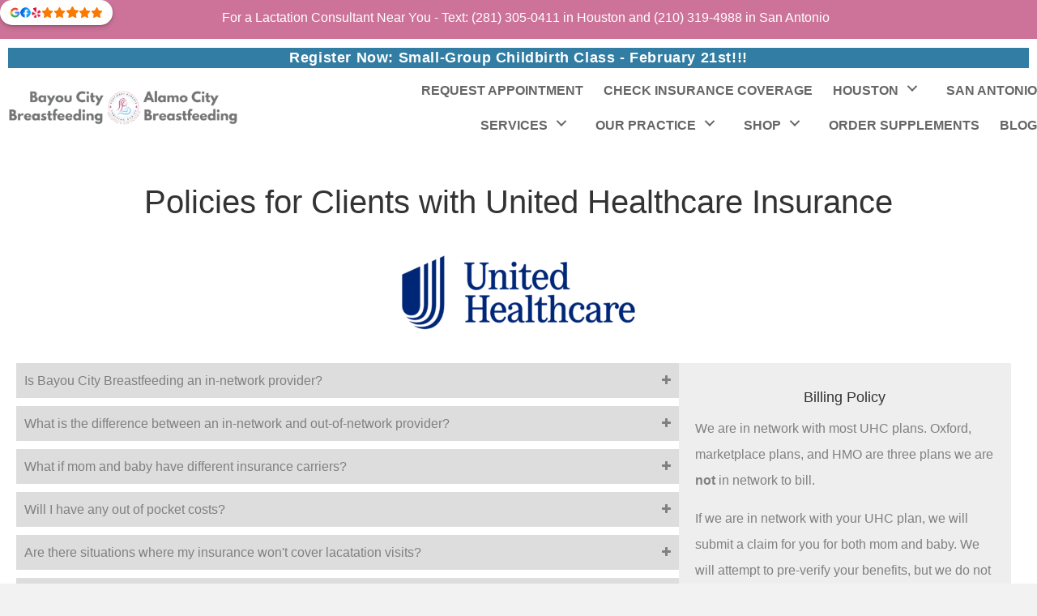

--- FILE ---
content_type: text/html; charset=UTF-8
request_url: https://bayoucitybreastfeeding.com/insurance-policies-for-uhc-clients/
body_size: 34440
content:
<!DOCTYPE html>
<html lang="en-US">
<head> <script>
var gform;gform||(document.addEventListener("gform_main_scripts_loaded",function(){gform.scriptsLoaded=!0}),document.addEventListener("gform/theme/scripts_loaded",function(){gform.themeScriptsLoaded=!0}),window.addEventListener("DOMContentLoaded",function(){gform.domLoaded=!0}),gform={domLoaded:!1,scriptsLoaded:!1,themeScriptsLoaded:!1,isFormEditor:()=>"function"==typeof InitializeEditor,callIfLoaded:function(o){return!(!gform.domLoaded||!gform.scriptsLoaded||!gform.themeScriptsLoaded&&!gform.isFormEditor()||(gform.isFormEditor()&&console.warn("The use of gform.initializeOnLoaded() is deprecated in the form editor context and will be removed in Gravity Forms 3.1."),o(),0))},initializeOnLoaded:function(o){gform.callIfLoaded(o)||(document.addEventListener("gform_main_scripts_loaded",()=>{gform.scriptsLoaded=!0,gform.callIfLoaded(o)}),document.addEventListener("gform/theme/scripts_loaded",()=>{gform.themeScriptsLoaded=!0,gform.callIfLoaded(o)}),window.addEventListener("DOMContentLoaded",()=>{gform.domLoaded=!0,gform.callIfLoaded(o)}))},hooks:{action:{},filter:{}},addAction:function(o,r,e,t){gform.addHook("action",o,r,e,t)},addFilter:function(o,r,e,t){gform.addHook("filter",o,r,e,t)},doAction:function(o){gform.doHook("action",o,arguments)},applyFilters:function(o){return gform.doHook("filter",o,arguments)},removeAction:function(o,r){gform.removeHook("action",o,r)},removeFilter:function(o,r,e){gform.removeHook("filter",o,r,e)},addHook:function(o,r,e,t,n){null==gform.hooks[o][r]&&(gform.hooks[o][r]=[]);var d=gform.hooks[o][r];null==n&&(n=r+"_"+d.length),gform.hooks[o][r].push({tag:n,callable:e,priority:t=null==t?10:t})},doHook:function(r,o,e){var t;if(e=Array.prototype.slice.call(e,1),null!=gform.hooks[r][o]&&((o=gform.hooks[r][o]).sort(function(o,r){return o.priority-r.priority}),o.forEach(function(o){"function"!=typeof(t=o.callable)&&(t=window[t]),"action"==r?t.apply(null,e):e[0]=t.apply(null,e)})),"filter"==r)return e[0]},removeHook:function(o,r,t,n){var e;null!=gform.hooks[o][r]&&(e=(e=gform.hooks[o][r]).filter(function(o,r,e){return!!(null!=n&&n!=o.tag||null!=t&&t!=o.priority)}),gform.hooks[o][r]=e)}});
</script>
<meta charset="UTF-8" /><script>if(navigator.userAgent.match(/MSIE|Internet Explorer/i)||navigator.userAgent.match(/Trident\/7\..*?rv:11/i)){var href=document.location.href;if(!href.match(/[?&]nowprocket/)){if(href.indexOf("?")==-1){if(href.indexOf("#")==-1){document.location.href=href+"?nowprocket=1"}else{document.location.href=href.replace("#","?nowprocket=1#")}}else{if(href.indexOf("#")==-1){document.location.href=href+"&nowprocket=1"}else{document.location.href=href.replace("#","&nowprocket=1#")}}}}</script><script>(()=>{class RocketLazyLoadScripts{constructor(){this.v="2.0.4",this.userEvents=["keydown","keyup","mousedown","mouseup","mousemove","mouseover","mouseout","touchmove","touchstart","touchend","touchcancel","wheel","click","dblclick","input"],this.attributeEvents=["onblur","onclick","oncontextmenu","ondblclick","onfocus","onmousedown","onmouseenter","onmouseleave","onmousemove","onmouseout","onmouseover","onmouseup","onmousewheel","onscroll","onsubmit"]}async t(){this.i(),this.o(),/iP(ad|hone)/.test(navigator.userAgent)&&this.h(),this.u(),this.l(this),this.m(),this.k(this),this.p(this),this._(),await Promise.all([this.R(),this.L()]),this.lastBreath=Date.now(),this.S(this),this.P(),this.D(),this.O(),this.M(),await this.C(this.delayedScripts.normal),await this.C(this.delayedScripts.defer),await this.C(this.delayedScripts.async),await this.T(),await this.F(),await this.j(),await this.A(),window.dispatchEvent(new Event("rocket-allScriptsLoaded")),this.everythingLoaded=!0,this.lastTouchEnd&&await new Promise(t=>setTimeout(t,500-Date.now()+this.lastTouchEnd)),this.I(),this.H(),this.U(),this.W()}i(){this.CSPIssue=sessionStorage.getItem("rocketCSPIssue"),document.addEventListener("securitypolicyviolation",t=>{this.CSPIssue||"script-src-elem"!==t.violatedDirective||"data"!==t.blockedURI||(this.CSPIssue=!0,sessionStorage.setItem("rocketCSPIssue",!0))},{isRocket:!0})}o(){window.addEventListener("pageshow",t=>{this.persisted=t.persisted,this.realWindowLoadedFired=!0},{isRocket:!0}),window.addEventListener("pagehide",()=>{this.onFirstUserAction=null},{isRocket:!0})}h(){let t;function e(e){t=e}window.addEventListener("touchstart",e,{isRocket:!0}),window.addEventListener("touchend",function i(o){o.changedTouches[0]&&t.changedTouches[0]&&Math.abs(o.changedTouches[0].pageX-t.changedTouches[0].pageX)<10&&Math.abs(o.changedTouches[0].pageY-t.changedTouches[0].pageY)<10&&o.timeStamp-t.timeStamp<200&&(window.removeEventListener("touchstart",e,{isRocket:!0}),window.removeEventListener("touchend",i,{isRocket:!0}),"INPUT"===o.target.tagName&&"text"===o.target.type||(o.target.dispatchEvent(new TouchEvent("touchend",{target:o.target,bubbles:!0})),o.target.dispatchEvent(new MouseEvent("mouseover",{target:o.target,bubbles:!0})),o.target.dispatchEvent(new PointerEvent("click",{target:o.target,bubbles:!0,cancelable:!0,detail:1,clientX:o.changedTouches[0].clientX,clientY:o.changedTouches[0].clientY})),event.preventDefault()))},{isRocket:!0})}q(t){this.userActionTriggered||("mousemove"!==t.type||this.firstMousemoveIgnored?"keyup"===t.type||"mouseover"===t.type||"mouseout"===t.type||(this.userActionTriggered=!0,this.onFirstUserAction&&this.onFirstUserAction()):this.firstMousemoveIgnored=!0),"click"===t.type&&t.preventDefault(),t.stopPropagation(),t.stopImmediatePropagation(),"touchstart"===this.lastEvent&&"touchend"===t.type&&(this.lastTouchEnd=Date.now()),"click"===t.type&&(this.lastTouchEnd=0),this.lastEvent=t.type,t.composedPath&&t.composedPath()[0].getRootNode()instanceof ShadowRoot&&(t.rocketTarget=t.composedPath()[0]),this.savedUserEvents.push(t)}u(){this.savedUserEvents=[],this.userEventHandler=this.q.bind(this),this.userEvents.forEach(t=>window.addEventListener(t,this.userEventHandler,{passive:!1,isRocket:!0})),document.addEventListener("visibilitychange",this.userEventHandler,{isRocket:!0})}U(){this.userEvents.forEach(t=>window.removeEventListener(t,this.userEventHandler,{passive:!1,isRocket:!0})),document.removeEventListener("visibilitychange",this.userEventHandler,{isRocket:!0}),this.savedUserEvents.forEach(t=>{(t.rocketTarget||t.target).dispatchEvent(new window[t.constructor.name](t.type,t))})}m(){const t="return false",e=Array.from(this.attributeEvents,t=>"data-rocket-"+t),i="["+this.attributeEvents.join("],[")+"]",o="[data-rocket-"+this.attributeEvents.join("],[data-rocket-")+"]",s=(e,i,o)=>{o&&o!==t&&(e.setAttribute("data-rocket-"+i,o),e["rocket"+i]=new Function("event",o),e.setAttribute(i,t))};new MutationObserver(t=>{for(const n of t)"attributes"===n.type&&(n.attributeName.startsWith("data-rocket-")||this.everythingLoaded?n.attributeName.startsWith("data-rocket-")&&this.everythingLoaded&&this.N(n.target,n.attributeName.substring(12)):s(n.target,n.attributeName,n.target.getAttribute(n.attributeName))),"childList"===n.type&&n.addedNodes.forEach(t=>{if(t.nodeType===Node.ELEMENT_NODE)if(this.everythingLoaded)for(const i of[t,...t.querySelectorAll(o)])for(const t of i.getAttributeNames())e.includes(t)&&this.N(i,t.substring(12));else for(const e of[t,...t.querySelectorAll(i)])for(const t of e.getAttributeNames())this.attributeEvents.includes(t)&&s(e,t,e.getAttribute(t))})}).observe(document,{subtree:!0,childList:!0,attributeFilter:[...this.attributeEvents,...e]})}I(){this.attributeEvents.forEach(t=>{document.querySelectorAll("[data-rocket-"+t+"]").forEach(e=>{this.N(e,t)})})}N(t,e){const i=t.getAttribute("data-rocket-"+e);i&&(t.setAttribute(e,i),t.removeAttribute("data-rocket-"+e))}k(t){Object.defineProperty(HTMLElement.prototype,"onclick",{get(){return this.rocketonclick||null},set(e){this.rocketonclick=e,this.setAttribute(t.everythingLoaded?"onclick":"data-rocket-onclick","this.rocketonclick(event)")}})}S(t){function e(e,i){let o=e[i];e[i]=null,Object.defineProperty(e,i,{get:()=>o,set(s){t.everythingLoaded?o=s:e["rocket"+i]=o=s}})}e(document,"onreadystatechange"),e(window,"onload"),e(window,"onpageshow");try{Object.defineProperty(document,"readyState",{get:()=>t.rocketReadyState,set(e){t.rocketReadyState=e},configurable:!0}),document.readyState="loading"}catch(t){console.log("WPRocket DJE readyState conflict, bypassing")}}l(t){this.originalAddEventListener=EventTarget.prototype.addEventListener,this.originalRemoveEventListener=EventTarget.prototype.removeEventListener,this.savedEventListeners=[],EventTarget.prototype.addEventListener=function(e,i,o){o&&o.isRocket||!t.B(e,this)&&!t.userEvents.includes(e)||t.B(e,this)&&!t.userActionTriggered||e.startsWith("rocket-")||t.everythingLoaded?t.originalAddEventListener.call(this,e,i,o):(t.savedEventListeners.push({target:this,remove:!1,type:e,func:i,options:o}),"mouseenter"!==e&&"mouseleave"!==e||t.originalAddEventListener.call(this,e,t.savedUserEvents.push,o))},EventTarget.prototype.removeEventListener=function(e,i,o){o&&o.isRocket||!t.B(e,this)&&!t.userEvents.includes(e)||t.B(e,this)&&!t.userActionTriggered||e.startsWith("rocket-")||t.everythingLoaded?t.originalRemoveEventListener.call(this,e,i,o):t.savedEventListeners.push({target:this,remove:!0,type:e,func:i,options:o})}}J(t,e){this.savedEventListeners=this.savedEventListeners.filter(i=>{let o=i.type,s=i.target||window;return e!==o||t!==s||(this.B(o,s)&&(i.type="rocket-"+o),this.$(i),!1)})}H(){EventTarget.prototype.addEventListener=this.originalAddEventListener,EventTarget.prototype.removeEventListener=this.originalRemoveEventListener,this.savedEventListeners.forEach(t=>this.$(t))}$(t){t.remove?this.originalRemoveEventListener.call(t.target,t.type,t.func,t.options):this.originalAddEventListener.call(t.target,t.type,t.func,t.options)}p(t){let e;function i(e){return t.everythingLoaded?e:e.split(" ").map(t=>"load"===t||t.startsWith("load.")?"rocket-jquery-load":t).join(" ")}function o(o){function s(e){const s=o.fn[e];o.fn[e]=o.fn.init.prototype[e]=function(){return this[0]===window&&t.userActionTriggered&&("string"==typeof arguments[0]||arguments[0]instanceof String?arguments[0]=i(arguments[0]):"object"==typeof arguments[0]&&Object.keys(arguments[0]).forEach(t=>{const e=arguments[0][t];delete arguments[0][t],arguments[0][i(t)]=e})),s.apply(this,arguments),this}}if(o&&o.fn&&!t.allJQueries.includes(o)){const e={DOMContentLoaded:[],"rocket-DOMContentLoaded":[]};for(const t in e)document.addEventListener(t,()=>{e[t].forEach(t=>t())},{isRocket:!0});o.fn.ready=o.fn.init.prototype.ready=function(i){function s(){parseInt(o.fn.jquery)>2?setTimeout(()=>i.bind(document)(o)):i.bind(document)(o)}return"function"==typeof i&&(t.realDomReadyFired?!t.userActionTriggered||t.fauxDomReadyFired?s():e["rocket-DOMContentLoaded"].push(s):e.DOMContentLoaded.push(s)),o([])},s("on"),s("one"),s("off"),t.allJQueries.push(o)}e=o}t.allJQueries=[],o(window.jQuery),Object.defineProperty(window,"jQuery",{get:()=>e,set(t){o(t)}})}P(){const t=new Map;document.write=document.writeln=function(e){const i=document.currentScript,o=document.createRange(),s=i.parentElement;let n=t.get(i);void 0===n&&(n=i.nextSibling,t.set(i,n));const c=document.createDocumentFragment();o.setStart(c,0),c.appendChild(o.createContextualFragment(e)),s.insertBefore(c,n)}}async R(){return new Promise(t=>{this.userActionTriggered?t():this.onFirstUserAction=t})}async L(){return new Promise(t=>{document.addEventListener("DOMContentLoaded",()=>{this.realDomReadyFired=!0,t()},{isRocket:!0})})}async j(){return this.realWindowLoadedFired?Promise.resolve():new Promise(t=>{window.addEventListener("load",t,{isRocket:!0})})}M(){this.pendingScripts=[];this.scriptsMutationObserver=new MutationObserver(t=>{for(const e of t)e.addedNodes.forEach(t=>{"SCRIPT"!==t.tagName||t.noModule||t.isWPRocket||this.pendingScripts.push({script:t,promise:new Promise(e=>{const i=()=>{const i=this.pendingScripts.findIndex(e=>e.script===t);i>=0&&this.pendingScripts.splice(i,1),e()};t.addEventListener("load",i,{isRocket:!0}),t.addEventListener("error",i,{isRocket:!0}),setTimeout(i,1e3)})})})}),this.scriptsMutationObserver.observe(document,{childList:!0,subtree:!0})}async F(){await this.X(),this.pendingScripts.length?(await this.pendingScripts[0].promise,await this.F()):this.scriptsMutationObserver.disconnect()}D(){this.delayedScripts={normal:[],async:[],defer:[]},document.querySelectorAll("script[type$=rocketlazyloadscript]").forEach(t=>{t.hasAttribute("data-rocket-src")?t.hasAttribute("async")&&!1!==t.async?this.delayedScripts.async.push(t):t.hasAttribute("defer")&&!1!==t.defer||"module"===t.getAttribute("data-rocket-type")?this.delayedScripts.defer.push(t):this.delayedScripts.normal.push(t):this.delayedScripts.normal.push(t)})}async _(){await this.L();let t=[];document.querySelectorAll("script[type$=rocketlazyloadscript][data-rocket-src]").forEach(e=>{let i=e.getAttribute("data-rocket-src");if(i&&!i.startsWith("data:")){i.startsWith("//")&&(i=location.protocol+i);try{const o=new URL(i).origin;o!==location.origin&&t.push({src:o,crossOrigin:e.crossOrigin||"module"===e.getAttribute("data-rocket-type")})}catch(t){}}}),t=[...new Map(t.map(t=>[JSON.stringify(t),t])).values()],this.Y(t,"preconnect")}async G(t){if(await this.K(),!0!==t.noModule||!("noModule"in HTMLScriptElement.prototype))return new Promise(e=>{let i;function o(){(i||t).setAttribute("data-rocket-status","executed"),e()}try{if(navigator.userAgent.includes("Firefox/")||""===navigator.vendor||this.CSPIssue)i=document.createElement("script"),[...t.attributes].forEach(t=>{let e=t.nodeName;"type"!==e&&("data-rocket-type"===e&&(e="type"),"data-rocket-src"===e&&(e="src"),i.setAttribute(e,t.nodeValue))}),t.text&&(i.text=t.text),t.nonce&&(i.nonce=t.nonce),i.hasAttribute("src")?(i.addEventListener("load",o,{isRocket:!0}),i.addEventListener("error",()=>{i.setAttribute("data-rocket-status","failed-network"),e()},{isRocket:!0}),setTimeout(()=>{i.isConnected||e()},1)):(i.text=t.text,o()),i.isWPRocket=!0,t.parentNode.replaceChild(i,t);else{const i=t.getAttribute("data-rocket-type"),s=t.getAttribute("data-rocket-src");i?(t.type=i,t.removeAttribute("data-rocket-type")):t.removeAttribute("type"),t.addEventListener("load",o,{isRocket:!0}),t.addEventListener("error",i=>{this.CSPIssue&&i.target.src.startsWith("data:")?(console.log("WPRocket: CSP fallback activated"),t.removeAttribute("src"),this.G(t).then(e)):(t.setAttribute("data-rocket-status","failed-network"),e())},{isRocket:!0}),s?(t.fetchPriority="high",t.removeAttribute("data-rocket-src"),t.src=s):t.src="data:text/javascript;base64,"+window.btoa(unescape(encodeURIComponent(t.text)))}}catch(i){t.setAttribute("data-rocket-status","failed-transform"),e()}});t.setAttribute("data-rocket-status","skipped")}async C(t){const e=t.shift();return e?(e.isConnected&&await this.G(e),this.C(t)):Promise.resolve()}O(){this.Y([...this.delayedScripts.normal,...this.delayedScripts.defer,...this.delayedScripts.async],"preload")}Y(t,e){this.trash=this.trash||[];let i=!0;var o=document.createDocumentFragment();t.forEach(t=>{const s=t.getAttribute&&t.getAttribute("data-rocket-src")||t.src;if(s&&!s.startsWith("data:")){const n=document.createElement("link");n.href=s,n.rel=e,"preconnect"!==e&&(n.as="script",n.fetchPriority=i?"high":"low"),t.getAttribute&&"module"===t.getAttribute("data-rocket-type")&&(n.crossOrigin=!0),t.crossOrigin&&(n.crossOrigin=t.crossOrigin),t.integrity&&(n.integrity=t.integrity),t.nonce&&(n.nonce=t.nonce),o.appendChild(n),this.trash.push(n),i=!1}}),document.head.appendChild(o)}W(){this.trash.forEach(t=>t.remove())}async T(){try{document.readyState="interactive"}catch(t){}this.fauxDomReadyFired=!0;try{await this.K(),this.J(document,"readystatechange"),document.dispatchEvent(new Event("rocket-readystatechange")),await this.K(),document.rocketonreadystatechange&&document.rocketonreadystatechange(),await this.K(),this.J(document,"DOMContentLoaded"),document.dispatchEvent(new Event("rocket-DOMContentLoaded")),await this.K(),this.J(window,"DOMContentLoaded"),window.dispatchEvent(new Event("rocket-DOMContentLoaded"))}catch(t){console.error(t)}}async A(){try{document.readyState="complete"}catch(t){}try{await this.K(),this.J(document,"readystatechange"),document.dispatchEvent(new Event("rocket-readystatechange")),await this.K(),document.rocketonreadystatechange&&document.rocketonreadystatechange(),await this.K(),this.J(window,"load"),window.dispatchEvent(new Event("rocket-load")),await this.K(),window.rocketonload&&window.rocketonload(),await this.K(),this.allJQueries.forEach(t=>t(window).trigger("rocket-jquery-load")),await this.K(),this.J(window,"pageshow");const t=new Event("rocket-pageshow");t.persisted=this.persisted,window.dispatchEvent(t),await this.K(),window.rocketonpageshow&&window.rocketonpageshow({persisted:this.persisted})}catch(t){console.error(t)}}async K(){Date.now()-this.lastBreath>45&&(await this.X(),this.lastBreath=Date.now())}async X(){return document.hidden?new Promise(t=>setTimeout(t)):new Promise(t=>requestAnimationFrame(t))}B(t,e){return e===document&&"readystatechange"===t||(e===document&&"DOMContentLoaded"===t||(e===window&&"DOMContentLoaded"===t||(e===window&&"load"===t||e===window&&"pageshow"===t)))}static run(){(new RocketLazyLoadScripts).t()}}RocketLazyLoadScripts.run()})();</script>

<meta name='viewport' content='width=device-width, initial-scale=1.0' />
<meta http-equiv='X-UA-Compatible' content='IE=edge' />
<link rel="profile" href="https://gmpg.org/xfn/11" />
<meta name='robots' content='index, follow, max-image-preview:large, max-snippet:-1, max-video-preview:-1' />
	<style>img:is([sizes="auto" i], [sizes^="auto," i]) { contain-intrinsic-size: 3000px 1500px }</style>
	<script type="rocketlazyloadscript">window._wca = window._wca || [];</script>

	<!-- This site is optimized with the Yoast SEO Premium plugin v26.6 (Yoast SEO v26.8) - https://yoast.com/product/yoast-seo-premium-wordpress/ -->
	<title>UHC Client Insurance Policies - Bayou City Breastfeeding</title>
<link crossorigin data-rocket-preconnect href="https://fonts.googleapis.com" rel="preconnect">
<link crossorigin data-rocket-preconnect href="https://stats.wp.com" rel="preconnect">
<link data-rocket-preload as="style" href="https://fonts.googleapis.com/css?family=Kaushan%20Script%3A400&#038;display=swap" rel="preload">
<link href="https://fonts.googleapis.com/css?family=Kaushan%20Script%3A400&#038;display=swap" media="print" onload="this.media=&#039;all&#039;" rel="stylesheet">
<noscript><link rel="stylesheet" href="https://fonts.googleapis.com/css?family=Kaushan%20Script%3A400&#038;display=swap"></noscript>
	<meta name="description" content="Check out the policies for clients with United Healthcare Insurance. Contact Bayou City Breastfeeding for more details. Learn more." />
	<link rel="canonical" href="https://bayoucitybreastfeeding.com/insurance-policies-for-uhc-clients/" />
	<meta property="og:locale" content="en_US" />
	<meta property="og:type" content="article" />
	<meta property="og:title" content="Insurance Policies For United Healthcare Clients" />
	<meta property="og:description" content="Check out the policies for clients with United Healthcare Insurance. Contact Bayou City Breastfeeding for more details. Learn more." />
	<meta property="og:url" content="https://bayoucitybreastfeeding.com/insurance-policies-for-uhc-clients/" />
	<meta property="og:site_name" content="Bayou City Breastfeeding" />
	<meta property="article:publisher" content="https://www.facebook.com/bcbreastfeeding" />
	<meta property="article:modified_time" content="2025-08-05T20:35:21+00:00" />
	<meta property="og:image" content="https://bayoucitybreastfeeding.com/wp-content/uploads/2023/03/United-Healthcare-Logo-300x161-2.png" />
	<meta property="og:image:width" content="300" />
	<meta property="og:image:height" content="161" />
	<meta property="og:image:type" content="image/png" />
	<meta name="twitter:card" content="summary_large_image" />
	<meta name="twitter:site" content="@BayouCityIBCLC" />
	<meta name="twitter:label1" content="Est. reading time" />
	<meta name="twitter:data1" content="4 minutes" />
	<script type="application/ld+json" class="yoast-schema-graph">{"@context":"https://schema.org","@graph":[{"@type":"WebPage","@id":"https://bayoucitybreastfeeding.com/insurance-policies-for-uhc-clients/","url":"https://bayoucitybreastfeeding.com/insurance-policies-for-uhc-clients/","name":"UHC Client Insurance Policies - Bayou City Breastfeeding","isPartOf":{"@id":"https://bayoucitybreastfeeding.com/#website"},"primaryImageOfPage":{"@id":"https://bayoucitybreastfeeding.com/insurance-policies-for-uhc-clients/#primaryimage"},"image":{"@id":"https://bayoucitybreastfeeding.com/insurance-policies-for-uhc-clients/#primaryimage"},"thumbnailUrl":"https://bayoucitybreastfeeding.com/wp-content/uploads/2023/03/United-Healthcare-Logo-300x161-2.png","datePublished":"2023-03-01T18:20:52+00:00","dateModified":"2025-08-05T20:35:21+00:00","description":"Check out the policies for clients with United Healthcare Insurance. Contact Bayou City Breastfeeding for more details. Learn more.","breadcrumb":{"@id":"https://bayoucitybreastfeeding.com/insurance-policies-for-uhc-clients/#breadcrumb"},"inLanguage":"en-US","potentialAction":[{"@type":"ReadAction","target":["https://bayoucitybreastfeeding.com/insurance-policies-for-uhc-clients/"]}]},{"@type":"ImageObject","inLanguage":"en-US","@id":"https://bayoucitybreastfeeding.com/insurance-policies-for-uhc-clients/#primaryimage","url":"https://bayoucitybreastfeeding.com/wp-content/uploads/2023/03/United-Healthcare-Logo-300x161-2.png","contentUrl":"https://bayoucitybreastfeeding.com/wp-content/uploads/2023/03/United-Healthcare-Logo-300x161-2.png","width":300,"height":161,"caption":"Here's an alt tag for the image: United Healthcare logo"},{"@type":"BreadcrumbList","@id":"https://bayoucitybreastfeeding.com/insurance-policies-for-uhc-clients/#breadcrumb","itemListElement":[{"@type":"ListItem","position":1,"name":"Home","item":"https://bayoucitybreastfeeding.com/"},{"@type":"ListItem","position":2,"name":"Insurance Policies For United Healthcare Clients"}]},{"@type":"WebSite","@id":"https://bayoucitybreastfeeding.com/#website","url":"https://bayoucitybreastfeeding.com/","name":"Bayou City Breastfeeding","description":"Lactation consultants in Houston, Texas providing help with breastfeeding, bottle feeding and other infant feeding issues","publisher":{"@id":"https://bayoucitybreastfeeding.com/#organization"},"potentialAction":[{"@type":"SearchAction","target":{"@type":"EntryPoint","urlTemplate":"https://bayoucitybreastfeeding.com/?s={search_term_string}"},"query-input":{"@type":"PropertyValueSpecification","valueRequired":true,"valueName":"search_term_string"}}],"inLanguage":"en-US"},{"@type":"Organization","@id":"https://bayoucitybreastfeeding.com/#organization","name":"Bayou City Breastfeeding, LLC","url":"https://bayoucitybreastfeeding.com/","logo":{"@type":"ImageObject","inLanguage":"en-US","@id":"https://bayoucitybreastfeeding.com/#/schema/logo/image/","url":"https://bayoucitybreastfeeding.com/wp-content/uploads/2020/07/Divider.png","contentUrl":"https://bayoucitybreastfeeding.com/wp-content/uploads/2020/07/Divider.png","width":80,"height":92,"caption":"Bayou City Breastfeeding, LLC"},"image":{"@id":"https://bayoucitybreastfeeding.com/#/schema/logo/image/"},"sameAs":["https://www.facebook.com/bcbreastfeeding","https://x.com/BayouCityIBCLC","https://www.instagram.com/bcbreastfeeding/","https://www.linkedin.com/in/suzanne-juel-00078772/"]}]}</script>
	<!-- / Yoast SEO Premium plugin. -->


<link rel='dns-prefetch' href='//stats.wp.com' />
<link rel='dns-prefetch' href='//js.stripe.com' />
<link rel='dns-prefetch' href='//www.googletagmanager.com' />
<link rel='dns-prefetch' href='//fonts.googleapis.com' />
<link href='https://fonts.gstatic.com' crossorigin rel='preconnect' />
<link rel="alternate" type="application/rss+xml" title="Bayou City Breastfeeding &raquo; Feed" href="https://bayoucitybreastfeeding.com/feed/" />
<link rel="alternate" type="application/rss+xml" title="Bayou City Breastfeeding &raquo; Comments Feed" href="https://bayoucitybreastfeeding.com/comments/feed/" />
<link rel="preload" href="https://bayoucitybreastfeeding.com/wp-content/plugins/bb-plugin/fonts/fontawesome/5.15.4/webfonts/fa-solid-900.woff2" as="font" type="font/woff2" crossorigin="anonymous">
<link rel="preload" href="https://bayoucitybreastfeeding.com/wp-content/plugins/bb-plugin/fonts/fontawesome/5.15.4/webfonts/fa-brands-400.woff2" as="font" type="font/woff2" crossorigin="anonymous">
		<style>
			.lazyload,
			.lazyloading {
				max-width: 100%;
			}
		</style>
				<!-- This site uses the Google Analytics by MonsterInsights plugin v9.11.1 - Using Analytics tracking - https://www.monsterinsights.com/ -->
							<script type="rocketlazyloadscript" data-rocket-src="//www.googletagmanager.com/gtag/js?id=G-RNLKJW3HSD"  data-cfasync="false" data-wpfc-render="false" async></script>
			<script type="rocketlazyloadscript" data-cfasync="false" data-wpfc-render="false">
				var mi_version = '9.11.1';
				var mi_track_user = true;
				var mi_no_track_reason = '';
								var MonsterInsightsDefaultLocations = {"page_location":"https:\/\/bayoucitybreastfeeding.com\/insurance-policies-for-uhc-clients\/"};
								if ( typeof MonsterInsightsPrivacyGuardFilter === 'function' ) {
					var MonsterInsightsLocations = (typeof MonsterInsightsExcludeQuery === 'object') ? MonsterInsightsPrivacyGuardFilter( MonsterInsightsExcludeQuery ) : MonsterInsightsPrivacyGuardFilter( MonsterInsightsDefaultLocations );
				} else {
					var MonsterInsightsLocations = (typeof MonsterInsightsExcludeQuery === 'object') ? MonsterInsightsExcludeQuery : MonsterInsightsDefaultLocations;
				}

								var disableStrs = [
										'ga-disable-G-RNLKJW3HSD',
									];

				/* Function to detect opted out users */
				function __gtagTrackerIsOptedOut() {
					for (var index = 0; index < disableStrs.length; index++) {
						if (document.cookie.indexOf(disableStrs[index] + '=true') > -1) {
							return true;
						}
					}

					return false;
				}

				/* Disable tracking if the opt-out cookie exists. */
				if (__gtagTrackerIsOptedOut()) {
					for (var index = 0; index < disableStrs.length; index++) {
						window[disableStrs[index]] = true;
					}
				}

				/* Opt-out function */
				function __gtagTrackerOptout() {
					for (var index = 0; index < disableStrs.length; index++) {
						document.cookie = disableStrs[index] + '=true; expires=Thu, 31 Dec 2099 23:59:59 UTC; path=/';
						window[disableStrs[index]] = true;
					}
				}

				if ('undefined' === typeof gaOptout) {
					function gaOptout() {
						__gtagTrackerOptout();
					}
				}
								window.dataLayer = window.dataLayer || [];

				window.MonsterInsightsDualTracker = {
					helpers: {},
					trackers: {},
				};
				if (mi_track_user) {
					function __gtagDataLayer() {
						dataLayer.push(arguments);
					}

					function __gtagTracker(type, name, parameters) {
						if (!parameters) {
							parameters = {};
						}

						if (parameters.send_to) {
							__gtagDataLayer.apply(null, arguments);
							return;
						}

						if (type === 'event') {
														parameters.send_to = monsterinsights_frontend.v4_id;
							var hookName = name;
							if (typeof parameters['event_category'] !== 'undefined') {
								hookName = parameters['event_category'] + ':' + name;
							}

							if (typeof MonsterInsightsDualTracker.trackers[hookName] !== 'undefined') {
								MonsterInsightsDualTracker.trackers[hookName](parameters);
							} else {
								__gtagDataLayer('event', name, parameters);
							}
							
						} else {
							__gtagDataLayer.apply(null, arguments);
						}
					}

					__gtagTracker('js', new Date());
					__gtagTracker('set', {
						'developer_id.dZGIzZG': true,
											});
					if ( MonsterInsightsLocations.page_location ) {
						__gtagTracker('set', MonsterInsightsLocations);
					}
										__gtagTracker('config', 'G-RNLKJW3HSD', {"forceSSL":"true","link_attribution":"true"} );
										window.gtag = __gtagTracker;										(function () {
						/* https://developers.google.com/analytics/devguides/collection/analyticsjs/ */
						/* ga and __gaTracker compatibility shim. */
						var noopfn = function () {
							return null;
						};
						var newtracker = function () {
							return new Tracker();
						};
						var Tracker = function () {
							return null;
						};
						var p = Tracker.prototype;
						p.get = noopfn;
						p.set = noopfn;
						p.send = function () {
							var args = Array.prototype.slice.call(arguments);
							args.unshift('send');
							__gaTracker.apply(null, args);
						};
						var __gaTracker = function () {
							var len = arguments.length;
							if (len === 0) {
								return;
							}
							var f = arguments[len - 1];
							if (typeof f !== 'object' || f === null || typeof f.hitCallback !== 'function') {
								if ('send' === arguments[0]) {
									var hitConverted, hitObject = false, action;
									if ('event' === arguments[1]) {
										if ('undefined' !== typeof arguments[3]) {
											hitObject = {
												'eventAction': arguments[3],
												'eventCategory': arguments[2],
												'eventLabel': arguments[4],
												'value': arguments[5] ? arguments[5] : 1,
											}
										}
									}
									if ('pageview' === arguments[1]) {
										if ('undefined' !== typeof arguments[2]) {
											hitObject = {
												'eventAction': 'page_view',
												'page_path': arguments[2],
											}
										}
									}
									if (typeof arguments[2] === 'object') {
										hitObject = arguments[2];
									}
									if (typeof arguments[5] === 'object') {
										Object.assign(hitObject, arguments[5]);
									}
									if ('undefined' !== typeof arguments[1].hitType) {
										hitObject = arguments[1];
										if ('pageview' === hitObject.hitType) {
											hitObject.eventAction = 'page_view';
										}
									}
									if (hitObject) {
										action = 'timing' === arguments[1].hitType ? 'timing_complete' : hitObject.eventAction;
										hitConverted = mapArgs(hitObject);
										__gtagTracker('event', action, hitConverted);
									}
								}
								return;
							}

							function mapArgs(args) {
								var arg, hit = {};
								var gaMap = {
									'eventCategory': 'event_category',
									'eventAction': 'event_action',
									'eventLabel': 'event_label',
									'eventValue': 'event_value',
									'nonInteraction': 'non_interaction',
									'timingCategory': 'event_category',
									'timingVar': 'name',
									'timingValue': 'value',
									'timingLabel': 'event_label',
									'page': 'page_path',
									'location': 'page_location',
									'title': 'page_title',
									'referrer' : 'page_referrer',
								};
								for (arg in args) {
																		if (!(!args.hasOwnProperty(arg) || !gaMap.hasOwnProperty(arg))) {
										hit[gaMap[arg]] = args[arg];
									} else {
										hit[arg] = args[arg];
									}
								}
								return hit;
							}

							try {
								f.hitCallback();
							} catch (ex) {
							}
						};
						__gaTracker.create = newtracker;
						__gaTracker.getByName = newtracker;
						__gaTracker.getAll = function () {
							return [];
						};
						__gaTracker.remove = noopfn;
						__gaTracker.loaded = true;
						window['__gaTracker'] = __gaTracker;
					})();
									} else {
										console.log("");
					(function () {
						function __gtagTracker() {
							return null;
						}

						window['__gtagTracker'] = __gtagTracker;
						window['gtag'] = __gtagTracker;
					})();
									}
			</script>
							<!-- / Google Analytics by MonsterInsights -->
		<link data-minify="1" rel='stylesheet' id='stripe-main-styles-css' href='https://bayoucitybreastfeeding.com/wp-content/cache/min/1/wp-content/mu-plugins/vendor/godaddy/mwc-core/assets/css/stripe-settings.css?ver=1768342843' media='all' />
<style id='wp-emoji-styles-inline-css'>

	img.wp-smiley, img.emoji {
		display: inline !important;
		border: none !important;
		box-shadow: none !important;
		height: 1em !important;
		width: 1em !important;
		margin: 0 0.07em !important;
		vertical-align: -0.1em !important;
		background: none !important;
		padding: 0 !important;
	}
</style>
<link rel='stylesheet' id='wp-block-library-css' href='https://bayoucitybreastfeeding.com/wp-includes/css/dist/block-library/style.min.css?ver=6.8.3' media='all' />
<style id='wp-block-library-theme-inline-css'>
.wp-block-audio :where(figcaption){color:#555;font-size:13px;text-align:center}.is-dark-theme .wp-block-audio :where(figcaption){color:#ffffffa6}.wp-block-audio{margin:0 0 1em}.wp-block-code{border:1px solid #ccc;border-radius:4px;font-family:Menlo,Consolas,monaco,monospace;padding:.8em 1em}.wp-block-embed :where(figcaption){color:#555;font-size:13px;text-align:center}.is-dark-theme .wp-block-embed :where(figcaption){color:#ffffffa6}.wp-block-embed{margin:0 0 1em}.blocks-gallery-caption{color:#555;font-size:13px;text-align:center}.is-dark-theme .blocks-gallery-caption{color:#ffffffa6}:root :where(.wp-block-image figcaption){color:#555;font-size:13px;text-align:center}.is-dark-theme :root :where(.wp-block-image figcaption){color:#ffffffa6}.wp-block-image{margin:0 0 1em}.wp-block-pullquote{border-bottom:4px solid;border-top:4px solid;color:currentColor;margin-bottom:1.75em}.wp-block-pullquote cite,.wp-block-pullquote footer,.wp-block-pullquote__citation{color:currentColor;font-size:.8125em;font-style:normal;text-transform:uppercase}.wp-block-quote{border-left:.25em solid;margin:0 0 1.75em;padding-left:1em}.wp-block-quote cite,.wp-block-quote footer{color:currentColor;font-size:.8125em;font-style:normal;position:relative}.wp-block-quote:where(.has-text-align-right){border-left:none;border-right:.25em solid;padding-left:0;padding-right:1em}.wp-block-quote:where(.has-text-align-center){border:none;padding-left:0}.wp-block-quote.is-large,.wp-block-quote.is-style-large,.wp-block-quote:where(.is-style-plain){border:none}.wp-block-search .wp-block-search__label{font-weight:700}.wp-block-search__button{border:1px solid #ccc;padding:.375em .625em}:where(.wp-block-group.has-background){padding:1.25em 2.375em}.wp-block-separator.has-css-opacity{opacity:.4}.wp-block-separator{border:none;border-bottom:2px solid;margin-left:auto;margin-right:auto}.wp-block-separator.has-alpha-channel-opacity{opacity:1}.wp-block-separator:not(.is-style-wide):not(.is-style-dots){width:100px}.wp-block-separator.has-background:not(.is-style-dots){border-bottom:none;height:1px}.wp-block-separator.has-background:not(.is-style-wide):not(.is-style-dots){height:2px}.wp-block-table{margin:0 0 1em}.wp-block-table td,.wp-block-table th{word-break:normal}.wp-block-table :where(figcaption){color:#555;font-size:13px;text-align:center}.is-dark-theme .wp-block-table :where(figcaption){color:#ffffffa6}.wp-block-video :where(figcaption){color:#555;font-size:13px;text-align:center}.is-dark-theme .wp-block-video :where(figcaption){color:#ffffffa6}.wp-block-video{margin:0 0 1em}:root :where(.wp-block-template-part.has-background){margin-bottom:0;margin-top:0;padding:1.25em 2.375em}
</style>
<style id='classic-theme-styles-inline-css'>
/*! This file is auto-generated */
.wp-block-button__link{color:#fff;background-color:#32373c;border-radius:9999px;box-shadow:none;text-decoration:none;padding:calc(.667em + 2px) calc(1.333em + 2px);font-size:1.125em}.wp-block-file__button{background:#32373c;color:#fff;text-decoration:none}
</style>
<link data-minify="1" rel='stylesheet' id='wpzoom-social-icons-block-style-css' href='https://bayoucitybreastfeeding.com/wp-content/cache/min/1/wp-content/plugins/social-icons-widget-by-wpzoom/block/dist/style-wpzoom-social-icons.css?ver=1768342843' media='all' />
<link rel='stylesheet' id='mediaelement-css' href='https://bayoucitybreastfeeding.com/wp-includes/js/mediaelement/mediaelementplayer-legacy.min.css?ver=4.2.17' media='all' />
<link rel='stylesheet' id='wp-mediaelement-css' href='https://bayoucitybreastfeeding.com/wp-includes/js/mediaelement/wp-mediaelement.min.css?ver=6.8.3' media='all' />
<style id='jetpack-sharing-buttons-style-inline-css'>
.jetpack-sharing-buttons__services-list{display:flex;flex-direction:row;flex-wrap:wrap;gap:0;list-style-type:none;margin:5px;padding:0}.jetpack-sharing-buttons__services-list.has-small-icon-size{font-size:12px}.jetpack-sharing-buttons__services-list.has-normal-icon-size{font-size:16px}.jetpack-sharing-buttons__services-list.has-large-icon-size{font-size:24px}.jetpack-sharing-buttons__services-list.has-huge-icon-size{font-size:36px}@media print{.jetpack-sharing-buttons__services-list{display:none!important}}.editor-styles-wrapper .wp-block-jetpack-sharing-buttons{gap:0;padding-inline-start:0}ul.jetpack-sharing-buttons__services-list.has-background{padding:1.25em 2.375em}
</style>
<style id='global-styles-inline-css'>
:root{--wp--preset--aspect-ratio--square: 1;--wp--preset--aspect-ratio--4-3: 4/3;--wp--preset--aspect-ratio--3-4: 3/4;--wp--preset--aspect-ratio--3-2: 3/2;--wp--preset--aspect-ratio--2-3: 2/3;--wp--preset--aspect-ratio--16-9: 16/9;--wp--preset--aspect-ratio--9-16: 9/16;--wp--preset--color--black: #000000;--wp--preset--color--cyan-bluish-gray: #abb8c3;--wp--preset--color--white: #ffffff;--wp--preset--color--pale-pink: #f78da7;--wp--preset--color--vivid-red: #cf2e2e;--wp--preset--color--luminous-vivid-orange: #ff6900;--wp--preset--color--luminous-vivid-amber: #fcb900;--wp--preset--color--light-green-cyan: #7bdcb5;--wp--preset--color--vivid-green-cyan: #00d084;--wp--preset--color--pale-cyan-blue: #8ed1fc;--wp--preset--color--vivid-cyan-blue: #0693e3;--wp--preset--color--vivid-purple: #9b51e0;--wp--preset--color--fl-heading-text: #333333;--wp--preset--color--fl-body-bg: #f2f2f2;--wp--preset--color--fl-body-text: #808080;--wp--preset--color--fl-accent: #428bca;--wp--preset--color--fl-accent-hover: #428bca;--wp--preset--color--fl-topbar-bg: #ffffff;--wp--preset--color--fl-topbar-text: #808080;--wp--preset--color--fl-topbar-link: #428bca;--wp--preset--color--fl-topbar-hover: #428bca;--wp--preset--color--fl-header-bg: #ffffff;--wp--preset--color--fl-header-text: #808080;--wp--preset--color--fl-header-link: #808080;--wp--preset--color--fl-header-hover: #428bca;--wp--preset--color--fl-nav-bg: #ffffff;--wp--preset--color--fl-nav-link: #808080;--wp--preset--color--fl-nav-hover: #428bca;--wp--preset--color--fl-content-bg: #ffffff;--wp--preset--color--fl-footer-widgets-bg: #ffffff;--wp--preset--color--fl-footer-widgets-text: #808080;--wp--preset--color--fl-footer-widgets-link: #428bca;--wp--preset--color--fl-footer-widgets-hover: #428bca;--wp--preset--color--fl-footer-bg: #ffffff;--wp--preset--color--fl-footer-text: #808080;--wp--preset--color--fl-footer-link: #428bca;--wp--preset--color--fl-footer-hover: #428bca;--wp--preset--gradient--vivid-cyan-blue-to-vivid-purple: linear-gradient(135deg,rgba(6,147,227,1) 0%,rgb(155,81,224) 100%);--wp--preset--gradient--light-green-cyan-to-vivid-green-cyan: linear-gradient(135deg,rgb(122,220,180) 0%,rgb(0,208,130) 100%);--wp--preset--gradient--luminous-vivid-amber-to-luminous-vivid-orange: linear-gradient(135deg,rgba(252,185,0,1) 0%,rgba(255,105,0,1) 100%);--wp--preset--gradient--luminous-vivid-orange-to-vivid-red: linear-gradient(135deg,rgba(255,105,0,1) 0%,rgb(207,46,46) 100%);--wp--preset--gradient--very-light-gray-to-cyan-bluish-gray: linear-gradient(135deg,rgb(238,238,238) 0%,rgb(169,184,195) 100%);--wp--preset--gradient--cool-to-warm-spectrum: linear-gradient(135deg,rgb(74,234,220) 0%,rgb(151,120,209) 20%,rgb(207,42,186) 40%,rgb(238,44,130) 60%,rgb(251,105,98) 80%,rgb(254,248,76) 100%);--wp--preset--gradient--blush-light-purple: linear-gradient(135deg,rgb(255,206,236) 0%,rgb(152,150,240) 100%);--wp--preset--gradient--blush-bordeaux: linear-gradient(135deg,rgb(254,205,165) 0%,rgb(254,45,45) 50%,rgb(107,0,62) 100%);--wp--preset--gradient--luminous-dusk: linear-gradient(135deg,rgb(255,203,112) 0%,rgb(199,81,192) 50%,rgb(65,88,208) 100%);--wp--preset--gradient--pale-ocean: linear-gradient(135deg,rgb(255,245,203) 0%,rgb(182,227,212) 50%,rgb(51,167,181) 100%);--wp--preset--gradient--electric-grass: linear-gradient(135deg,rgb(202,248,128) 0%,rgb(113,206,126) 100%);--wp--preset--gradient--midnight: linear-gradient(135deg,rgb(2,3,129) 0%,rgb(40,116,252) 100%);--wp--preset--font-size--small: 13px;--wp--preset--font-size--medium: 20px;--wp--preset--font-size--large: 36px;--wp--preset--font-size--x-large: 42px;--wp--preset--spacing--20: 0.44rem;--wp--preset--spacing--30: 0.67rem;--wp--preset--spacing--40: 1rem;--wp--preset--spacing--50: 1.5rem;--wp--preset--spacing--60: 2.25rem;--wp--preset--spacing--70: 3.38rem;--wp--preset--spacing--80: 5.06rem;--wp--preset--shadow--natural: 6px 6px 9px rgba(0, 0, 0, 0.2);--wp--preset--shadow--deep: 12px 12px 50px rgba(0, 0, 0, 0.4);--wp--preset--shadow--sharp: 6px 6px 0px rgba(0, 0, 0, 0.2);--wp--preset--shadow--outlined: 6px 6px 0px -3px rgba(255, 255, 255, 1), 6px 6px rgba(0, 0, 0, 1);--wp--preset--shadow--crisp: 6px 6px 0px rgba(0, 0, 0, 1);}:where(.is-layout-flex){gap: 0.5em;}:where(.is-layout-grid){gap: 0.5em;}body .is-layout-flex{display: flex;}.is-layout-flex{flex-wrap: wrap;align-items: center;}.is-layout-flex > :is(*, div){margin: 0;}body .is-layout-grid{display: grid;}.is-layout-grid > :is(*, div){margin: 0;}:where(.wp-block-columns.is-layout-flex){gap: 2em;}:where(.wp-block-columns.is-layout-grid){gap: 2em;}:where(.wp-block-post-template.is-layout-flex){gap: 1.25em;}:where(.wp-block-post-template.is-layout-grid){gap: 1.25em;}.has-black-color{color: var(--wp--preset--color--black) !important;}.has-cyan-bluish-gray-color{color: var(--wp--preset--color--cyan-bluish-gray) !important;}.has-white-color{color: var(--wp--preset--color--white) !important;}.has-pale-pink-color{color: var(--wp--preset--color--pale-pink) !important;}.has-vivid-red-color{color: var(--wp--preset--color--vivid-red) !important;}.has-luminous-vivid-orange-color{color: var(--wp--preset--color--luminous-vivid-orange) !important;}.has-luminous-vivid-amber-color{color: var(--wp--preset--color--luminous-vivid-amber) !important;}.has-light-green-cyan-color{color: var(--wp--preset--color--light-green-cyan) !important;}.has-vivid-green-cyan-color{color: var(--wp--preset--color--vivid-green-cyan) !important;}.has-pale-cyan-blue-color{color: var(--wp--preset--color--pale-cyan-blue) !important;}.has-vivid-cyan-blue-color{color: var(--wp--preset--color--vivid-cyan-blue) !important;}.has-vivid-purple-color{color: var(--wp--preset--color--vivid-purple) !important;}.has-black-background-color{background-color: var(--wp--preset--color--black) !important;}.has-cyan-bluish-gray-background-color{background-color: var(--wp--preset--color--cyan-bluish-gray) !important;}.has-white-background-color{background-color: var(--wp--preset--color--white) !important;}.has-pale-pink-background-color{background-color: var(--wp--preset--color--pale-pink) !important;}.has-vivid-red-background-color{background-color: var(--wp--preset--color--vivid-red) !important;}.has-luminous-vivid-orange-background-color{background-color: var(--wp--preset--color--luminous-vivid-orange) !important;}.has-luminous-vivid-amber-background-color{background-color: var(--wp--preset--color--luminous-vivid-amber) !important;}.has-light-green-cyan-background-color{background-color: var(--wp--preset--color--light-green-cyan) !important;}.has-vivid-green-cyan-background-color{background-color: var(--wp--preset--color--vivid-green-cyan) !important;}.has-pale-cyan-blue-background-color{background-color: var(--wp--preset--color--pale-cyan-blue) !important;}.has-vivid-cyan-blue-background-color{background-color: var(--wp--preset--color--vivid-cyan-blue) !important;}.has-vivid-purple-background-color{background-color: var(--wp--preset--color--vivid-purple) !important;}.has-black-border-color{border-color: var(--wp--preset--color--black) !important;}.has-cyan-bluish-gray-border-color{border-color: var(--wp--preset--color--cyan-bluish-gray) !important;}.has-white-border-color{border-color: var(--wp--preset--color--white) !important;}.has-pale-pink-border-color{border-color: var(--wp--preset--color--pale-pink) !important;}.has-vivid-red-border-color{border-color: var(--wp--preset--color--vivid-red) !important;}.has-luminous-vivid-orange-border-color{border-color: var(--wp--preset--color--luminous-vivid-orange) !important;}.has-luminous-vivid-amber-border-color{border-color: var(--wp--preset--color--luminous-vivid-amber) !important;}.has-light-green-cyan-border-color{border-color: var(--wp--preset--color--light-green-cyan) !important;}.has-vivid-green-cyan-border-color{border-color: var(--wp--preset--color--vivid-green-cyan) !important;}.has-pale-cyan-blue-border-color{border-color: var(--wp--preset--color--pale-cyan-blue) !important;}.has-vivid-cyan-blue-border-color{border-color: var(--wp--preset--color--vivid-cyan-blue) !important;}.has-vivid-purple-border-color{border-color: var(--wp--preset--color--vivid-purple) !important;}.has-vivid-cyan-blue-to-vivid-purple-gradient-background{background: var(--wp--preset--gradient--vivid-cyan-blue-to-vivid-purple) !important;}.has-light-green-cyan-to-vivid-green-cyan-gradient-background{background: var(--wp--preset--gradient--light-green-cyan-to-vivid-green-cyan) !important;}.has-luminous-vivid-amber-to-luminous-vivid-orange-gradient-background{background: var(--wp--preset--gradient--luminous-vivid-amber-to-luminous-vivid-orange) !important;}.has-luminous-vivid-orange-to-vivid-red-gradient-background{background: var(--wp--preset--gradient--luminous-vivid-orange-to-vivid-red) !important;}.has-very-light-gray-to-cyan-bluish-gray-gradient-background{background: var(--wp--preset--gradient--very-light-gray-to-cyan-bluish-gray) !important;}.has-cool-to-warm-spectrum-gradient-background{background: var(--wp--preset--gradient--cool-to-warm-spectrum) !important;}.has-blush-light-purple-gradient-background{background: var(--wp--preset--gradient--blush-light-purple) !important;}.has-blush-bordeaux-gradient-background{background: var(--wp--preset--gradient--blush-bordeaux) !important;}.has-luminous-dusk-gradient-background{background: var(--wp--preset--gradient--luminous-dusk) !important;}.has-pale-ocean-gradient-background{background: var(--wp--preset--gradient--pale-ocean) !important;}.has-electric-grass-gradient-background{background: var(--wp--preset--gradient--electric-grass) !important;}.has-midnight-gradient-background{background: var(--wp--preset--gradient--midnight) !important;}.has-small-font-size{font-size: var(--wp--preset--font-size--small) !important;}.has-medium-font-size{font-size: var(--wp--preset--font-size--medium) !important;}.has-large-font-size{font-size: var(--wp--preset--font-size--large) !important;}.has-x-large-font-size{font-size: var(--wp--preset--font-size--x-large) !important;}
:where(.wp-block-post-template.is-layout-flex){gap: 1.25em;}:where(.wp-block-post-template.is-layout-grid){gap: 1.25em;}
:where(.wp-block-columns.is-layout-flex){gap: 2em;}:where(.wp-block-columns.is-layout-grid){gap: 2em;}
:root :where(.wp-block-pullquote){font-size: 1.5em;line-height: 1.6;}
</style>
<link data-minify="1" rel='stylesheet' id='fl-builder-layout-1738-css' href='https://bayoucitybreastfeeding.com/wp-content/cache/min/1/wp-content/uploads/bb-plugin/cache/1738-layout.css?ver=1768345376' media='all' />
<link data-minify="1" rel='stylesheet' id='woocommerce-layout-css' href='https://bayoucitybreastfeeding.com/wp-content/cache/min/1/wp-content/plugins/woocommerce/assets/css/woocommerce-layout.css?ver=1768342843' media='all' />
<style id='woocommerce-layout-inline-css'>

	.infinite-scroll .woocommerce-pagination {
		display: none;
	}
</style>
<link data-minify="1" rel='stylesheet' id='woocommerce-smallscreen-css' href='https://bayoucitybreastfeeding.com/wp-content/cache/min/1/wp-content/plugins/woocommerce/assets/css/woocommerce-smallscreen.css?ver=1768342843' media='only screen and (max-width: 767px)' />
<link data-minify="1" rel='stylesheet' id='woocommerce-general-css' href='https://bayoucitybreastfeeding.com/wp-content/cache/min/1/wp-content/plugins/woocommerce/assets/css/woocommerce.css?ver=1768342843' media='all' />
<style id='woocommerce-inline-inline-css'>
.woocommerce form .form-row .required { visibility: visible; }
</style>
<link rel='stylesheet' id='wp-components-css' href='https://bayoucitybreastfeeding.com/wp-includes/css/dist/components/style.min.css?ver=6.8.3' media='all' />
<link data-minify="1" rel='stylesheet' id='godaddy-styles-css' href='https://bayoucitybreastfeeding.com/wp-content/cache/min/1/wp-content/mu-plugins/vendor/wpex/godaddy-launch/includes/Dependencies/GoDaddy/Styles/build/latest.css?ver=1768342843' media='all' />
<link data-minify="1" rel='stylesheet' id='font-awesome-5-css' href='https://bayoucitybreastfeeding.com/wp-content/cache/min/1/wp-content/plugins/bb-plugin/fonts/fontawesome/5.15.4/css/all.min.css?ver=1768342843' media='all' />
<link rel='stylesheet' id='font-awesome-css' href='https://bayoucitybreastfeeding.com/wp-content/plugins/bb-plugin/fonts/fontawesome/5.15.4/css/v4-shims.min.css?ver=2.10' media='all' />
<link data-minify="1" rel='stylesheet' id='uabb-animate-css' href='https://bayoucitybreastfeeding.com/wp-content/cache/min/1/wp-content/plugins/bb-ultimate-addon/modules/info-list/css/animate.css?ver=1768342843' media='all' />
<link data-minify="1" rel='stylesheet' id='fl-builder-layout-bundle-8bb00d44b5986336eab21bbee8de495f-css' href='https://bayoucitybreastfeeding.com/wp-content/cache/min/1/wp-content/uploads/bb-plugin/cache/8bb00d44b5986336eab21bbee8de495f-layout-bundle.css?ver=1768342845' media='all' />
<link data-minify="1" rel='stylesheet' id='brb-public-main-css-css' href='https://bayoucitybreastfeeding.com/wp-content/cache/min/1/wp-content/plugins/business-reviews-bundle/assets/css/public-main.css?ver=1768342843' media='all' />
<link data-minify="1" rel='stylesheet' id='dflip-style-css' href='https://bayoucitybreastfeeding.com/wp-content/cache/min/1/wp-content/plugins/3d-flipbook-dflip-lite/assets/css/dflip.min.css?ver=1768342843' media='all' />
<link data-minify="1" rel='stylesheet' id='wpzoom-social-icons-socicon-css' href='https://bayoucitybreastfeeding.com/wp-content/cache/min/1/wp-content/plugins/social-icons-widget-by-wpzoom/assets/css/wpzoom-socicon.css?ver=1768342843' media='all' />
<link data-minify="1" rel='stylesheet' id='wpzoom-social-icons-genericons-css' href='https://bayoucitybreastfeeding.com/wp-content/cache/min/1/wp-content/plugins/social-icons-widget-by-wpzoom/assets/css/genericons.css?ver=1768342843' media='all' />
<link data-minify="1" rel='stylesheet' id='wpzoom-social-icons-academicons-css' href='https://bayoucitybreastfeeding.com/wp-content/cache/min/1/wp-content/plugins/social-icons-widget-by-wpzoom/assets/css/academicons.min.css?ver=1768342843' media='all' />
<link data-minify="1" rel='stylesheet' id='wpzoom-social-icons-font-awesome-3-css' href='https://bayoucitybreastfeeding.com/wp-content/cache/min/1/wp-content/plugins/social-icons-widget-by-wpzoom/assets/css/font-awesome-3.min.css?ver=1768342843' media='all' />
<link data-minify="1" rel='stylesheet' id='dashicons-css' href='https://bayoucitybreastfeeding.com/wp-content/cache/min/1/wp-includes/css/dashicons.min.css?ver=1768342843' media='all' />
<link data-minify="1" rel='stylesheet' id='wpzoom-social-icons-styles-css' href='https://bayoucitybreastfeeding.com/wp-content/cache/min/1/wp-content/plugins/social-icons-widget-by-wpzoom/assets/css/wpzoom-social-icons-styles.css?ver=1768342843' media='all' />
<link rel='stylesheet' id='gd-core-css' href='https://bayoucitybreastfeeding.com/wp-content/plugins/pws-core/public/css/GD-cORe-public.css?ver=4.1.0' media='all' />
<link data-minify="1" rel='stylesheet' id='mwc-payments-payment-form-css' href='https://bayoucitybreastfeeding.com/wp-content/cache/min/1/wp-content/mu-plugins/vendor/godaddy/mwc-core/assets/css/payment-form.css?ver=1768342843' media='all' />
<link rel='stylesheet' id='jquery-magnificpopup-css' href='https://bayoucitybreastfeeding.com/wp-content/plugins/bb-plugin/css/jquery.magnificpopup.min.css?ver=2.10' media='all' />
<link rel='stylesheet' id='base-css' href='https://bayoucitybreastfeeding.com/wp-content/themes/bb-theme/css/base.min.css?ver=1.7.19' media='all' />
<link data-minify="1" rel='stylesheet' id='fl-automator-skin-css' href='https://bayoucitybreastfeeding.com/wp-content/cache/min/1/wp-content/uploads/bb-theme/skin-6901a5df72094.css?ver=1768342843' media='all' />
<link rel='preload' as='font'  id='wpzoom-social-icons-font-academicons-woff2-css' href='https://bayoucitybreastfeeding.com/wp-content/plugins/social-icons-widget-by-wpzoom/assets/font/academicons.woff2?v=1.9.2' type='font/woff2' crossorigin />
<link rel='preload' as='font'  id='wpzoom-social-icons-font-fontawesome-3-woff2-css' href='https://bayoucitybreastfeeding.com/wp-content/plugins/social-icons-widget-by-wpzoom/assets/font/fontawesome-webfont.woff2?v=4.7.0' type='font/woff2' crossorigin />
<link rel='preload' as='font'  id='wpzoom-social-icons-font-genericons-woff-css' href='https://bayoucitybreastfeeding.com/wp-content/plugins/social-icons-widget-by-wpzoom/assets/font/Genericons.woff' type='font/woff' crossorigin />
<link rel='preload' as='font'  id='wpzoom-social-icons-font-socicon-woff2-css' href='https://bayoucitybreastfeeding.com/wp-content/plugins/social-icons-widget-by-wpzoom/assets/font/socicon.woff2?v=4.5.4' type='font/woff2' crossorigin />
<link rel='stylesheet' id='pp-animate-css' href='https://bayoucitybreastfeeding.com/wp-content/plugins/bbpowerpack/assets/css/animate.min.css?ver=3.5.1' media='all' />

<script type="rocketlazyloadscript" data-rocket-src="https://bayoucitybreastfeeding.com/wp-content/plugins/google-analytics-premium/assets/js/frontend-gtag.min.js?ver=9.11.1" id="monsterinsights-frontend-script-js" async data-wp-strategy="async"></script>
<script data-cfasync="false" data-wpfc-render="false" id='monsterinsights-frontend-script-js-extra'>var monsterinsights_frontend = {"js_events_tracking":"true","download_extensions":"doc,pdf,ppt,zip,xls,docx,pptx,xlsx","inbound_paths":"[{\"path\":\"\\\/go\\\/\",\"label\":\"affiliate\"},{\"path\":\"\\\/recommend\\\/\",\"label\":\"affiliate\"}]","home_url":"https:\/\/bayoucitybreastfeeding.com","hash_tracking":"false","v4_id":"G-RNLKJW3HSD"};</script>
<script type="rocketlazyloadscript" data-rocket-src="https://bayoucitybreastfeeding.com/wp-includes/js/jquery/jquery.min.js?ver=3.7.1" id="jquery-core-js" data-rocket-defer defer></script>
<script type="rocketlazyloadscript" data-rocket-src="https://bayoucitybreastfeeding.com/wp-includes/js/jquery/jquery-migrate.min.js?ver=3.4.1" id="jquery-migrate-js" data-rocket-defer defer></script>
<script type="rocketlazyloadscript" data-rocket-src="https://bayoucitybreastfeeding.com/wp-content/plugins/woocommerce/assets/js/jquery-blockui/jquery.blockUI.min.js?ver=2.7.0-wc.10.4.3" id="wc-jquery-blockui-js" defer data-wp-strategy="defer"></script>
<script id="wc-add-to-cart-js-extra">
var wc_add_to_cart_params = {"ajax_url":"\/wp-admin\/admin-ajax.php","wc_ajax_url":"\/?wc-ajax=%%endpoint%%","i18n_view_cart":"View cart","cart_url":"https:\/\/bayoucitybreastfeeding.com\/cart\/","is_cart":"","cart_redirect_after_add":"no"};
</script>
<script type="rocketlazyloadscript" data-rocket-src="https://bayoucitybreastfeeding.com/wp-content/plugins/woocommerce/assets/js/frontend/add-to-cart.min.js?ver=10.4.3" id="wc-add-to-cart-js" defer data-wp-strategy="defer"></script>
<script type="rocketlazyloadscript" data-rocket-src="https://bayoucitybreastfeeding.com/wp-content/plugins/woocommerce/assets/js/js-cookie/js.cookie.min.js?ver=2.1.4-wc.10.4.3" id="wc-js-cookie-js" defer data-wp-strategy="defer"></script>
<script id="woocommerce-js-extra">
var woocommerce_params = {"ajax_url":"\/wp-admin\/admin-ajax.php","wc_ajax_url":"\/?wc-ajax=%%endpoint%%","i18n_password_show":"Show password","i18n_password_hide":"Hide password"};
</script>
<script type="rocketlazyloadscript" data-rocket-src="https://bayoucitybreastfeeding.com/wp-content/plugins/woocommerce/assets/js/frontend/woocommerce.min.js?ver=10.4.3" id="woocommerce-js" defer data-wp-strategy="defer"></script>
<script id="brb-public-main-js-js-extra">
var brb_vars = {"ajaxurl":"https:\/\/bayoucitybreastfeeding.com\/wp-admin\/admin-ajax.php","gavatar":"https:\/\/bayoucitybreastfeeding.com\/wp-content\/plugins\/business-reviews-bundle\/assets\/img\/google_avatar.png"};
</script>
<script type="rocketlazyloadscript" data-minify="1" defer="defer" data-rocket-src="https://bayoucitybreastfeeding.com/wp-content/cache/min/1/wp-content/plugins/business-reviews-bundle/assets/js/public-main.js?ver=1768342843" id="brb-public-main-js-js"></script>
<script id="WCPAY_ASSETS-js-extra">
var wcpayAssets = {"url":"https:\/\/bayoucitybreastfeeding.com\/wp-content\/plugins\/woocommerce-payments\/dist\/"};
</script>
<script src="https://stats.wp.com/s-202604.js" id="woocommerce-analytics-js" defer data-wp-strategy="defer"></script>
<script type="rocketlazyloadscript" data-minify="1" data-rocket-src="https://bayoucitybreastfeeding.com/wp-content/cache/min/1/wp-content/plugins/pws-core/public/js/GD-cORe-public.js?ver=1768342843" id="gd-core-js" data-rocket-defer defer></script>
<script type="rocketlazyloadscript" data-rocket-src="https://js.stripe.com/v3/" id="stripe-payment-js" data-rocket-defer defer></script>
<script type="rocketlazyloadscript" data-minify="1" data-rocket-src="https://bayoucitybreastfeeding.com/wp-content/cache/min/1/wp-content/mu-plugins/vendor/godaddy/mwc-core/assets/js/payments/frontend/stripe.js?ver=1768342843" id="mwc-payments-stripe-payment-form-js" data-rocket-defer defer></script>

<!-- Google tag (gtag.js) snippet added by Site Kit -->
<!-- Google Analytics snippet added by Site Kit -->
<script type="rocketlazyloadscript" data-rocket-src="https://www.googletagmanager.com/gtag/js?id=GT-PZVKQTF" id="google_gtagjs-js" async></script>
<script type="rocketlazyloadscript" id="google_gtagjs-js-after">
window.dataLayer = window.dataLayer || [];function gtag(){dataLayer.push(arguments);}
gtag("set","linker",{"domains":["bayoucitybreastfeeding.com"]});
gtag("js", new Date());
gtag("set", "developer_id.dZTNiMT", true);
gtag("config", "GT-PZVKQTF");
</script>
<script id="smush-lazy-load-js-before">
var smushLazyLoadOptions = {"autoResizingEnabled":false,"autoResizeOptions":{"precision":5,"skipAutoWidth":true}};
</script>
<script src="https://bayoucitybreastfeeding.com/wp-content/plugins/wp-smush-pro/app/assets/js/smush-lazy-load.min.js?ver=3.23.1" id="smush-lazy-load-js" data-rocket-defer defer></script>
<link rel="https://api.w.org/" href="https://bayoucitybreastfeeding.com/wp-json/" /><link rel="alternate" title="JSON" type="application/json" href="https://bayoucitybreastfeeding.com/wp-json/wp/v2/pages/1738" /><link rel="EditURI" type="application/rsd+xml" title="RSD" href="https://bayoucitybreastfeeding.com/xmlrpc.php?rsd" />
<meta name="generator" content="WordPress 6.8.3" />
<meta name="generator" content="WooCommerce 10.4.3" />
<link rel='shortlink' href='https://bayoucitybreastfeeding.com/?p=1738' />
<link rel="alternate" title="oEmbed (JSON)" type="application/json+oembed" href="https://bayoucitybreastfeeding.com/wp-json/oembed/1.0/embed?url=https%3A%2F%2Fbayoucitybreastfeeding.com%2Finsurance-policies-for-uhc-clients%2F" />
<link rel="alternate" title="oEmbed (XML)" type="text/xml+oembed" href="https://bayoucitybreastfeeding.com/wp-json/oembed/1.0/embed?url=https%3A%2F%2Fbayoucitybreastfeeding.com%2Finsurance-policies-for-uhc-clients%2F&#038;format=xml" />
		<script type="rocketlazyloadscript">
			var bb_powerpack = {
				version: '2.40.8',
				getAjaxUrl: function() { return atob( 'aHR0cHM6Ly9iYXlvdWNpdHlicmVhc3RmZWVkaW5nLmNvbS93cC1hZG1pbi9hZG1pbi1hamF4LnBocA==' ); },
				callback: function() {},
				mapMarkerData: {},
				post_id: '1738',
				search_term: '',
				current_page: 'https://bayoucitybreastfeeding.com/insurance-policies-for-uhc-clients/',
				conditionals: {
					is_front_page: false,
					is_home: false,
					is_archive: false,
					current_post_type: '',
					is_tax: false,
										is_author: false,
					current_author: false,
					is_search: false,
									}
			};
		</script>
		<meta name="generator" content="Site Kit by Google 1.170.0" />	<style>img#wpstats{display:none}</style>
				<script type="rocketlazyloadscript">
			document.documentElement.className = document.documentElement.className.replace('no-js', 'js');
		</script>
		<script type="application/ld+json">{"@context":"https:\/\/schema.org","@type":"FAQPage","mainEntity":[{"@type":"Question","name":"Is Bayou City Breastfeeding an in-network provider?","acceptedAnswer":{"@type":"Answer","text":"<p><span class=\"ui-provider a b c d e f g h i j k l m n o p q r s t u v w x y z ab ac ae af ag ah ai aj ak\" dir=\"ltr\">Yes, Bayou City Breastfeeding is in-network with most United HealthCare Plans.\u00a0<\/span><\/p>"}},{"@type":"Question","name":"What is the difference between an in-network and out-of-network provider?","acceptedAnswer":{"@type":"Answer","text":"<p><span class=\"ui-provider a b c d e f g h i j k l m n o p q r s t u v w x y z ab ac ae af ag ah ai aj ak\" dir=\"ltr\">An in-network provider has a contract with your insurance company and agrees to provide services at a contracted rate, which is usually discounted.\u00a0 An out of network provider does not have a contract with your insurance company and may charge any rate for their services.\u00a0 Some plans cover out of network providers and other require you to see an in-network provider.<\/span><\/p>"}},{"@type":"Question","name":"What if mom and baby have different insurance carriers?","acceptedAnswer":{"@type":"Answer","text":"<p><strong>If we can't bill an insurer for either the parent or baby<\/strong>, <span data-teams=\"true\">you\u2019ll need to pay a non-covered patient fee: $60-90 min+, $50-45 -60 min and $40-30 min appointment.<\/span><\/p><p><strong>If we can bill insurance for both patients, you might also pay extra if the plan<\/strong>:<\/p><ul><li>Doesn't cover lactation visits billed to the baby's plan.<\/li><li>Puts a cap on the number of visits and you've used them all up for either the baby or the parent.<\/li><li>Adds copays, coinsurance, or deductibles to the baby\u2019s claim.<\/li><\/ul>"}},{"@type":"Question","name":"Will I have any out of pocket costs?","acceptedAnswer":{"@type":"Answer","text":"<p><span class=\"ui-provider a b c d e f g h i j k l m n o p q r s t u v w x y z ab ac ae af ag ah ai aj ak\" dir=\"ltr\">Cancellation fees and travel fees for home visits are not billed to insurance. These are billed to the card on file within 24 hours of your appointment\/ cancellation. We also see roughly $41.68 applied to baby's initial claim.\u00a0<\/span><\/p>"}},{"@type":"Question","name":"Are there situations where my insurance won't cover lacatation visits?","acceptedAnswer":{"@type":"Answer","text":"<p>United HealthCare does not cover the cost of virtual telehealth visits. These will be billed at our discounted cash pay rate of $125.\u00a0<\/p><p>Marketplace plans and Oxford Health plans along with US Health Group plans do not cover lactation services. These plans will be billed at our discounted cash pay rates if they cannot be billed through our partner, The Lactation Network.\u00a0<\/p>"}},{"@type":"Question","name":"Do I need to do anything for insurance coverage or get a referral prior to my visit?","acceptedAnswer":{"@type":"Answer","text":"<p><span class=\"ui-provider a b c d e f g h i j k l m n o p q r s t u v w x y z ab ac ae af ag ah ai aj ak\" dir=\"ltr\">We always encourage you to check if lactation is covered through your plan. You can search for \"Lactation Specialists\" by logging in to your UHC portal. You may have to expand the mileage to 50 miles to find us.\u00a0<\/span><\/p>"}},{"@type":"Question","name":"Are there any other fees or charges I may have for the visit?","acceptedAnswer":{"@type":"Answer","text":"<p>There are some fees that <strong>are not<\/strong> covered by UHC, regardless of your plan.\u00a0 If we know that a fee will not be covered, these fees will be billed to the patient.\u00a0 Examples of non-covered services include the Home Visit Trip\/Convenience Fee or a late cancellation or no-show fee.<\/p><blockquote><p><strong>If you have chosen to have a home visit, our standard trip fee\/convenience surcharge will be charged to your credit card following your visit.\u00a0 This fee is NOT billed or covered by insurance.<\/strong><\/p><\/blockquote>"}},{"@type":"Question","name":"Why do I need to provide a credit card before my appointment?\u00a0","acceptedAnswer":{"@type":"Answer","text":"<p>We require that <strong>all patients <\/strong>have a valid card on file to secure the booking of their initial visit. We will not schedule your appointment without having a valid card on file.\u00a0<\/p><p>* You are authorizing us to save the card on file and use it to process the following fees:\u00a0<\/p><ul><li>Late cancellation \/ no-show fees<\/li><li>Home Visit Travel Fee<\/li><li>Copay\/ Coinsurance \/ Deductible<\/li><li>Non covered \/ denied services<\/li><li>Non covered patient fee for mom or baby who does not have a billable insurance<\/li><\/ul>"}}]}</script>	<noscript><style>.woocommerce-product-gallery{ opacity: 1 !important; }</style></noscript>
	
<!-- Google AdSense meta tags added by Site Kit -->
<meta name="google-adsense-platform-account" content="ca-host-pub-2644536267352236">
<meta name="google-adsense-platform-domain" content="sitekit.withgoogle.com">
<!-- End Google AdSense meta tags added by Site Kit -->
<style>.recentcomments a{display:inline !important;padding:0 !important;margin:0 !important;}</style><link rel="icon" href="https://bayoucitybreastfeeding.com/wp-content/uploads/2020/07/Favicon.png" sizes="32x32" />
<link rel="icon" href="https://bayoucitybreastfeeding.com/wp-content/uploads/2020/07/Favicon.png" sizes="192x192" />
<link rel="apple-touch-icon" href="https://bayoucitybreastfeeding.com/wp-content/uploads/2020/07/Favicon.png" />
<meta name="msapplication-TileImage" content="https://bayoucitybreastfeeding.com/wp-content/uploads/2020/07/Favicon.png" />
		<style id="wp-custom-css">
			/*-------------------------------

                                                TEXT

--------------------------------*/
.site-branding .site-title a {

 

}


.rplg .rplg-review-text{
	font-size:14px !important;
}
 

body p, .entry-content p, .entry-content ul li, 

.entry-content ul,  .entry-content a, .pp-sub-heading p {

 

}

 

h1 {

 

}

 

h2 {

 

}

 

h3, h4, h5, h6 {

 

}

 

a.button, span.fl-button-text, span.uabb-button-text.uabb-creative-button-text,

.gform_button.button, a.fl-button {

 

}

 

 

/*--------------------------------

                                                HEADER

---------------------------------*/

div#head4menu ul li a {
    outline: none;
/* display: inline-block !important; */
}

div#head4header .fl-row-content-wrap {
  /*  box-shadow: 0 0 5px #333; */
	 box-shadow: none;
} 
header.fl-builder-content.fl-builder-content-13.fl-theme-builder-header-sticky.fl-theme-builder-header-scrolled{
	box-shadow: 0 0 5px #333;
}
 
.pp-infobox-description p {
    line-height: 0.75; /* Adjust the line height as needed */
}

 

/*-------------------------------

                                                NAVIGATION

--------------------------------*/

 

 

 

 

 

/*--------------------------------

                                                BUTTONS

----------------------------------*/

 

 

 

 

 

 

 

/*----------------------------------

                                                FOOTER

---------------------------------*/

 

 

 

 

/*------------------------------

                                                PAGE MODULES

---------------------------------*/

.overlapRow1 > .fl-row-content-wrap {
 
    z-index: 9;
}

 .overlapRow2 > .fl-row-content-wrap {
 
    z-index: 2;
} 

.fl-builder-content .inner-hero .uabb-infobox-title {
    margin-top: px;
    margin-bottom: 0px;
}
.uabb-adv-accordion-button-label:active{
	outline:none;
} 
.uabb-adv-accordion-button-label:focus{
	outline:none;
}


/*-------------------------------

                                LARGE SCREENS ONLY

---------------------------------*/

@media screen and (min-device-width: 1281px) and (max-device-width: 1366px){
.fl-col-small.fl-col-small-full-width.footer-1 {
  width: 20.38%;
}
.fl-col.fl-node-5f23b5ac73a7c.fl-col-small.fl-col-small-full-width.footer-2 {
   width: 23.56%;
}
.fl-col-small.fl-col-small-full-width.footer-3 {
   width: 30.59%;
}
.fl-col-small.fl-col-small-full-width.footer-4 {
  width: 23.47%;
}	 
.home-hero p.uabb-infobox-title {
    font-size: 38px;
}	 
	
.inner-hero p.uabb-infobox-title {
    font-size: 38px;
}		
	
.home-hero .uabb-infobox-text {
    font-size: 22px;
  
}	
	 div.fl-node-5f23c32db70ab .pp-heading-content .pp-heading .heading-title span.pp-secondary-title {
    font-size: 40px;
}
	 h1{
		 font-size:40px !important;
	 }	 
	 h2{
		 font-size:25px !important;
	 } 	
.mobile-half-overlay-2 > .fl-row-content-wrap {  
    background-position: 164% center;
} 	
.home-h1 span.title-text.pp-primary-title {
    font-size: 20px;
}	
}





 @media screen and (min-device-width: 1025px) and (max-device-width: 1280px) { 
 
.fl-col-small.fl-col-small-full-width.footer-1 {
  width: 20.38%;
}
.fl-col.fl-node-5f23b5ac73a7c.fl-col-small.fl-col-small-full-width.footer-2 {
   width: 24.56%;
}
.fl-col-small.fl-col-small-full-width.footer-3 {
   width: 30.59%;
}
.fl-col-small.fl-col-small-full-width.footer-4 {
  width: 23.47%;
}	 
	 footer p{
		 font-size:16px !important;
	 }
.home-hero p.uabb-infobox-title {
    font-size: 36px;
}
.inner-hero p.uabb-infobox-title {
    font-size: 36px;
}	 
	 
	 
.home-hero .uabb-infobox-text {
    font-size: 22px;
  
}		 

	 div.fl-node-5f23c32db70ab .pp-heading-content .pp-heading .heading-title span.pp-secondary-title {
    font-size: 40px;
}
	 h1{
		 font-size:40px !important;
	 }	 
	 h2{
		 font-size:25px !important;
	 } 
.mobile-half-overlay > .fl-row-content-wrap {
    padding-top: 100px;
    padding-bottom: 100px;
}	
.home-h1 span.title-text.pp-primary-title {
    font-size: 20px;
}	 
.mobile-half-overlay-2 > .fl-row-content-wrap {  
    background-position: 185% center;
} 	 
	 .fl-node-5f465ca57ac68 > .fl-col-content {
    padding-top: 50px;
    padding-right: 0px;
    padding-bottom: 50px;
   padding-left: 0px;
}
}

@media screen and (min-device-width: 769px) and (max-device-width: 1024px) { 
.fl-col-small.fl-col-small-full-width.footer-1,
.fl-col-small.fl-col-small-full-width.footer-2,
	.fl-col-small.fl-col-small-full-width.footer-3,
	.fl-col-small.fl-col-small-full-width.footer-4{
    width: 50%;
}
} 

@media screen and (min-width: 769px) {

.fl-node-5f23b4066cfa6 .pp-advanced-menu-horizontal.pp-toggle-arrows .pp-has-submenu-container > a > span {
    padding-right: 34px;
    /* padding-top: 59px; */
}
 

 

 

 

 

}

 

 

/*--------------------------------

                TABLET SCREENS AND SMALLER

--------------------------------*/

@media (max-width:768px){
	.uabb-modal-action{
		text-align:center;
	}
} 

 

@media screen and (max-width: 768px) {

footer .uabb-info-list-content-wrapper .uabb-info-list-icon {
    margin-bottom: 7px !important;
}
div#footer1menu ul li {
    padding: 10px 0px;
    border: none;
}
.fl-html img {
    margin: 0 auto;
    display: block;
}
.home-hero > .fl-row-content-wrap {
    background-image: none;
    background-color: #f1f1f1;
}
.mobile-half-overlay > .fl-row-content-wrap:after {
    width: 100%;
} 
.mobile-half-overlay-2 > .fl-row-content-wrap:after {
    width: 100%;
}
.half-overlay-services > .fl-row-content-wrap:after {
    width: 100%;
}	
.pp-advanced-menu-mobile-toggle.hamburger-label {
    display: inline-block !important;
}	
ul#menu-header-menu {
    margin-top: 0px;
}	
.testimonial .fl-module-content.fl-node-content {
    border: 1px solid #acacac;
    padding: 45px 40px 20px 20px;
    text-align: center;
    margin: 20px 20px;
}	
	
	h1{
		font-size:26px !important;
	}	
	h2{
		font-size:20px !important;
	}	
	
	h3{
		font-size:18px !important;	
	}
.services-list .uabb-info-list .uabb-info-list-wrapper > li {
    width: 50%;
    float: left;
}	
.gform_wrapper input:not([type=radio]):not([type=checkbox]):not([type=image]):not([type=file]) {
  
    margin-bottom: 0px;
}	
	
	
}

 

 

/*-------------------------------

                MOBILE SCREENS ONLY

---------------------------------*/

 

 

 

@media screen and (max-width: 480px) {

.services-list .uabb-info-list .uabb-info-list-wrapper > li {
    width: 100%;
    float: left;
}
.home-hero .fl-node-5f23c93f34716 a.pp-button {
    padding-top: 10px;
    padding-right: 20px;
    padding-bottom: 10px;
    padding-left: 20px;
}
.gform_wrapper input:not([type=radio]):not([type=checkbox]):not([type=image]):not([type=file]) {
    line-height: 1;
  
    margin-bottom: 0px;
} 
.no-bg-mobile .fl-content-row-wrap {
    background: none !important;
  }
}		</style>
		<!-- Google Tag Manager -->
<script type="rocketlazyloadscript">(function(w,d,s,l,i){w[l]=w[l]||[];w[l].push({'gtm.start':
new Date().getTime(),event:'gtm.js'});var f=d.getElementsByTagName(s)[0],
j=d.createElement(s),dl=l!='dataLayer'?'&l='+l:'';j.async=true;j.src=
'https://www.googletagmanager.com/gtm.js?id='+i+dl;f.parentNode.insertBefore(j,f);
})(window,document,'script','dataLayer','GTM-KGLLJTTK');</script>
<!-- End Google Tag Manager -->

<!-- Event snippet for Insurance Form - 02/25/2025 conversion page -->
<script type="rocketlazyloadscript">
gtag('event', 'conversion', {'send_to': 'AW-866281829/v16zCMKo86IaEOXSiZ0D'});
</script>

<!-- Google tag (gtag.js) -->
<script type="rocketlazyloadscript" async data-rocket-src="https://www.googletagmanager.com/gtag/js?id=G-RNLKJW3HSD"></script>
<script type="rocketlazyloadscript">
  window.dataLayer = window.dataLayer || [];
  function gtag(){dataLayer.push(arguments);}
  gtag('js', new Date());

  gtag('config', 'G-RNLKJW3HSD');
</script>

<meta name="generator" content="WP Rocket 3.20.0.3" data-wpr-features="wpr_delay_js wpr_defer_js wpr_minify_js wpr_preconnect_external_domains wpr_minify_css wpr_preload_links wpr_desktop" /></head>
<body class="wp-singular page-template-default page page-id-1738 wp-theme-bb-theme theme-bb-theme fl-builder fl-builder-2-10 fl-themer-1-5-2 fl-theme-1-7-19 fl-no-js woocommerce-no-js fl-theme-builder-header fl-theme-builder-header-header fl-theme-builder-footer fl-theme-builder-footer-footer fl-framework-base fl-preset-default fl-full-width fl-search-active" itemscope="itemscope" itemtype="https://schema.org/WebPage">


<!-- Google Tag Manager (noscript) -->
<noscript><iframe data-src="https://www.googletagmanager.com/ns.html?id=GTM-KGLLJTTK"
height="0" width="0" style="display:none;visibility:hidden" src="[data-uri]" class="lazyload" data-load-mode="1"></iframe></noscript>
<!-- End Google Tag Manager (noscript) --><a aria-label="Skip to content" class="fl-screen-reader-text" href="#fl-main-content">Skip to content</a><div  class="fl-page">
	<header  class="fl-builder-content fl-builder-content-13 fl-builder-global-templates-locked" data-post-id="13" data-type="header" data-sticky="0" data-sticky-on="" data-sticky-breakpoint="medium" data-shrink="1" data-overlay="0" data-overlay-bg="transparent" data-shrink-image-height="50px" role="banner" itemscope="itemscope" itemtype="http://schema.org/WPHeader"><div  id="head4header" class="fl-row fl-row-full-width fl-row-bg-color fl-node-5f23b4066cf9e fl-row-custom-height fl-row-align-center" data-node="5f23b4066cf9e">
	<div  class="fl-row-content-wrap">
		<div class="uabb-row-separator uabb-top-row-separator" >
</div>
						<div class="fl-row-content fl-row-fixed-width fl-node-content">
		
<div class="fl-col-group fl-node-5f37b4b9b0a62" data-node="5f37b4b9b0a62">
			<div class="fl-col fl-node-5f37b4b9b0d25 fl-col-bg-color fl-col-has-cols" data-node="5f37b4b9b0d25">
	<div class="fl-col-content fl-node-content">
<div class="fl-col-group fl-node-kxz9ymrl1c0b fl-col-group-nested" data-node="kxz9ymrl1c0b">
			<div class="fl-col fl-node-ltebig90uqz3 fl-col-bg-color fl-col-small fl-col-small-full-width" data-node="ltebig90uqz3">
	<div class="fl-col-content fl-node-content"><div class="fl-module fl-module-html fl-node-3e14zcvgaybu fl-visible-desktop fl-visible-large fl-visible-medium" data-node="3e14zcvgaybu">
	<div class="fl-module-content fl-node-content">
		<div class="fl-html">
	<div class="rpi" style="--tag-star-size: 0.85em; --tag-fs: 0.85em; --tag-logo-size: 0.95em; --head-flex-text-align: left; --head-img-size: 36px; --head-fs: 0.8em; --head-grade-fs: 0.8em; --head-logo-size: 11px; --head-star-size: 0.8em; --head-card-shadow: 0 1px 2px rgb(60 64 67 / 30%), 0 2px 6px 2px rgb(60 64 67 / 15%);" data-id="4522" data-opts='{&quot;layout&quot;:&quot;tag&quot;,&quot;style_style&quot;:&quot;1&quot;,&quot;style_stars&quot;:&quot;4&quot;,&quot;style_ava&quot;:&quot;1&quot;,&quot;head_logo&quot;:&quot;5&quot;,&quot;style_logo&quot;:&quot;1&quot;,&quot;pagination&quot;:&quot;10&quot;,&quot;text_size&quot;:&quot;&quot;,&quot;hide_avatar&quot;:&quot;&quot;,&quot;hide_name&quot;:&quot;&quot;,&quot;disable_review_time&quot;:&quot;&quot;,&quot;disable_user_link&quot;:&quot;&quot;,&quot;disable_google_link&quot;:&quot;&quot;,&quot;open_link&quot;:&quot;1&quot;,&quot;nofollow_link&quot;:&quot;&quot;,&quot;lazy_load_img&quot;:&quot;1&quot;,&quot;time_format&quot;:&quot;&quot;,&quot;breakpoints&quot;:&quot;&quot;,&quot;ajax_load&quot;:&quot;&quot;,&quot;trans&quot;:{&quot;read more&quot;:&quot;read more&quot;,&quot;review us on&quot;:&quot;review us on&quot;,&quot;See all reviews&quot;:&quot;See all reviews&quot;,&quot;More reviews&quot;:&quot;More reviews&quot;,&quot;Response from the owner&quot;:&quot;Response from the owner&quot;}}' data-exec=""><div class="rpi-tag embed"><div class="rpi-tag-cnt" data-id="4522" data-opts='{&quot;tag_popup&quot;:&quot;&quot;,&quot;tag_click&quot;:&quot;&quot;,&quot;tag_sidebar&quot;:&quot;list&quot;}' class="" ><span class="rpi-logos"><span class="rpi-logo rpi-logo-google"></span><span class="rpi-logo rpi-logo-facebook"></span><span class="rpi-logo rpi-logo-yelp"></span></span><div class="rpi-stars"><span class="rpi-star"></span><span class="rpi-star"></span><span class="rpi-star"></span><span class="rpi-star"></span><span class="rpi-star"></span></div></div></div><span class="rpi-hide" style="display:none"><style>.rpi-stars[data-rating]::before,.rpi-star:first-child[data-rating]::before{content:attr(data-rating);color:var(--star-color);font-size:var(--head-grade-fs);font-weight:var(--head-grade-weight,900)}</style></span><img decoding="async" src="[data-uri]" alt="" onload="(function(el) { window.brb_vars=window.brb_vars||{ajaxurl:'https://bayoucitybreastfeeding.com/wp-admin/admin-ajax.php'}; var t = setInterval(function() {if (window.RichPlugins && !el.getAttribute('data-exec')) { let l = 'tag'; RichPlugins.init(el); clearInterval(t) }}, 200)})(this.closest('.rpi'))" width="1" height="1" style="display:none"></div></div>
	</div>
</div>
</div>
</div>
			<div class="fl-col fl-node-5iqxrcpmd9a1 fl-col-bg-color" data-node="5iqxrcpmd9a1">
	<div class="fl-col-content fl-node-content"><div class="fl-module fl-module-rich-text fl-node-5f37b527ba028 fl-visible-desktop fl-visible-large fl-visible-medium" data-node="5f37b527ba028">
	<div class="fl-module-content fl-node-content">
		<div class="fl-rich-text">
	<p style="text-align: left;">For a Lactation Consultant Near You - Text: <a href="tel:281305-0411">(281) 305-0411</a> in Houston and <a href="tel:2103194988">(210) 319-4988</a> in San Antonio</p>
</div>
	</div>
</div>
</div>
</div>
	</div>
<div class="fl-module fl-module-rich-text fl-node-fcl5ugjb67q8 fl-visible-mobile" data-node="fcl5ugjb67q8">
	<div class="fl-module-content fl-node-content">
		<div class="fl-rich-text">
	<h4 style="color: white; text-align: center;"><strong>Find an IBCLC Near You - Text: <a style="color: white;" href="tel:281305-0411">(281) 305-0411 </a></strong></h4>
<p><div class="rpi" style="--tag-star-size: 0.85em; --tag-fs: 0.85em; --tag-logo-size: 0.95em; --head-flex-text-align: left; --head-img-size: 36px; --head-fs: 0.8em; --head-grade-fs: 0.8em; --head-logo-size: 11px; --head-star-size: 0.8em; --head-card-shadow: 0 1px 2px rgb(60 64 67 / 30%), 0 2px 6px 2px rgb(60 64 67 / 15%);" data-id="4522" data-opts='{&quot;layout&quot;:&quot;tag&quot;,&quot;style_style&quot;:&quot;1&quot;,&quot;style_stars&quot;:&quot;4&quot;,&quot;style_ava&quot;:&quot;1&quot;,&quot;head_logo&quot;:&quot;5&quot;,&quot;style_logo&quot;:&quot;1&quot;,&quot;pagination&quot;:&quot;10&quot;,&quot;text_size&quot;:&quot;&quot;,&quot;hide_avatar&quot;:&quot;&quot;,&quot;hide_name&quot;:&quot;&quot;,&quot;disable_review_time&quot;:&quot;&quot;,&quot;disable_user_link&quot;:&quot;&quot;,&quot;disable_google_link&quot;:&quot;&quot;,&quot;open_link&quot;:&quot;1&quot;,&quot;nofollow_link&quot;:&quot;&quot;,&quot;lazy_load_img&quot;:&quot;1&quot;,&quot;time_format&quot;:&quot;&quot;,&quot;breakpoints&quot;:&quot;&quot;,&quot;ajax_load&quot;:&quot;&quot;,&quot;trans&quot;:{&quot;read more&quot;:&quot;read more&quot;,&quot;review us on&quot;:&quot;review us on&quot;,&quot;See all reviews&quot;:&quot;See all reviews&quot;,&quot;More reviews&quot;:&quot;More reviews&quot;,&quot;Response from the owner&quot;:&quot;Response from the owner&quot;}}' data-exec=""><div class="rpi-tag embed"><div class="rpi-tag-cnt" data-id="4522" data-opts='{&quot;tag_popup&quot;:&quot;&quot;,&quot;tag_click&quot;:&quot;&quot;,&quot;tag_sidebar&quot;:&quot;list&quot;}' class="" ><span class="rpi-logos"><span class="rpi-logo rpi-logo-google"></span><span class="rpi-logo rpi-logo-facebook"></span><span class="rpi-logo rpi-logo-yelp"></span></span><div class="rpi-stars"><span class="rpi-star"></span><span class="rpi-star"></span><span class="rpi-star"></span><span class="rpi-star"></span><span class="rpi-star"></span></div></div></div><span class="rpi-hide" style="display:none"><style>.rpi-stars[data-rating]::before,.rpi-star:first-child[data-rating]::before{content:attr(data-rating);color:var(--star-color);font-size:var(--head-grade-fs);font-weight:var(--head-grade-weight,900)}</style></span><img decoding="async" src="[data-uri]" alt="" onload="(function(el) { window.brb_vars=window.brb_vars||{ajaxurl:'https://bayoucitybreastfeeding.com/wp-admin/admin-ajax.php'}; var t = setInterval(function() {if (window.RichPlugins && !el.getAttribute('data-exec')) { let l = 'tag'; RichPlugins.init(el); clearInterval(t) }}, 200)})(this.closest('.rpi'))" width="1" height="1" style="display:none"></div></p>
</div>
	</div>
</div>
</div>
</div>
	</div>

<div class="fl-col-group fl-node-lgdiotb7aeyx" data-node="lgdiotb7aeyx">
			<div class="fl-col fl-node-ctzkgbelan5r fl-col-bg-color" data-node="ctzkgbelan5r">
	<div class="fl-col-content fl-node-content"><div class="fl-module fl-module-pp-infobox fl-node-p0x941lho2ti" data-node="p0x941lho2ti">
	<div class="fl-module-content fl-node-content">
		<div class="pp-infobox-wrap">
	<div class="pp-infobox layout-5">
	<div class="pp-icon-wrapper animated">
				</div>
		
		<div class="pp-infobox-title-wrapper">
						<h4 class="pp-infobox-title"><a class="pp-title-link" href="https://bayoucitybreastfeeding.com/childbirth-class/?fl_builder&#038;fl_builder_ui" target="_blank">Register Now:   Small-Group Childbirth Class - February 21st!!!</a></h4>					</div>
		
	<div class="pp-infobox-description">
		<div class="pp-description-wrap">
					</div>
			</div>
</div></div>
	</div>
</div>
</div>
</div>
	</div>

<div class="fl-col-group fl-node-5f23b4066cfa1 fl-col-group-equal-height fl-col-group-align-center fl-col-group-custom-width" data-node="5f23b4066cfa1">
			<div class="fl-col fl-node-5f23b4066cfa3 fl-col-bg-color fl-col-small fl-col-small-full-width fl-col-small-custom-width header-1" data-node="5f23b4066cfa3">
	<div class="fl-col-content fl-node-content"><div class="fl-module fl-module-pp-image fl-node-5f23b42356d68" data-node="5f23b42356d68">
	<div class="fl-module-content fl-node-content">
		<div class="pp-photo-container">
	<div class="pp-photo pp-photo-align-left pp-photo-align-responsive-center" itemscope itemtype="http://schema.org/ImageObject">
		<div class="pp-photo-content">
			<div class="pp-photo-content-inner">
								<a href="https://bayoucitybreastfeeding.com" target="_self" itemprop="url">
									<img decoding="async" class="pp-photo-img wp-image-2098 size-full lazyload" data-src="https://bayoucitybreastfeeding.com/wp-content/uploads/2020/08/website-logo-Bayou-City-Alamo-City-Breastfeeding-2.png" alt="Logo for Bayou City Breastfeeding and Alamo City Breastfeeding Serving Houston and San Antonio" itemprop="image" height="60" width="515" data-srcset="https://bayoucitybreastfeeding.com/wp-content/uploads/2020/08/website-logo-Bayou-City-Alamo-City-Breastfeeding-2.png 515w, https://bayoucitybreastfeeding.com/wp-content/uploads/2020/08/website-logo-Bayou-City-Alamo-City-Breastfeeding-2-300x35.png 300w" data-sizes="(max-width: 515px) 100vw, 515px" title="Logo for Bayou City Breastfeeding and Alamo City Breastfeeding Serving Houston and San Antonio" src="[data-uri]" style="--smush-placeholder-width: 515px; --smush-placeholder-aspect-ratio: 515/60;" />
					<div class="pp-overlay-bg"></div>
													</a>
							</div>
					</div>
	</div>
</div>
	</div>
</div>
</div>
</div>
			<div class="fl-col fl-node-5f23b4066cfa4 fl-col-bg-color fl-col-small-custom-width header-2" data-node="5f23b4066cfa4">
	<div class="fl-col-content fl-node-content"><div id="head4menu" class="fl-module fl-module-pp-advanced-menu fl-node-5f23b4066cfa6" data-node="5f23b4066cfa6">
	<div class="fl-module-content fl-node-content">
					<div class="pp-advanced-menu-mobile">
			<button class="pp-advanced-menu-mobile-toggle hamburger" tabindex="0" aria-label="Menu" aria-expanded="false">
				<div class="pp-hamburger"><div class="pp-hamburger-box"><div class="pp-hamburger-inner"></div></div></div>			</button>
			</div>
			<div class="pp-advanced-menu pp-advanced-menu-accordion-collapse pp-menu-default pp-menu-align-right pp-menu-position-below">
   	   	<div class="pp-clear"></div>
	<nav class="pp-menu-nav" aria-label="Menu" itemscope="itemscope" itemtype="https://schema.org/SiteNavigationElement">
		<ul id="menu-header-menu" class="menu pp-advanced-menu-horizontal pp-toggle-arrows"><li id="menu-item-4082" class="menu-item menu-item-type-post_type menu-item-object-page"><a href="https://bayoucitybreastfeeding.com/lactation-consultant-breastfeeding-help-houston-san_antonio-near-me/2023-verify-insurance-form/"><span class="menu-item-text">Request Appointment</span></a></li><li id="menu-item-893" class="menu-item menu-item-type-post_type menu-item-object-page"><a href="https://bayoucitybreastfeeding.com/verify-insurance-form/"><span class="menu-item-text">Check Insurance Coverage</span></a></li><li id="menu-item-1760" class="menu-item menu-item-type-post_type menu-item-object-page menu-item-home menu-item-has-children pp-has-submenu"><div class="pp-has-submenu-container"><a href="https://bayoucitybreastfeeding.com/"><span class="menu-item-text">Houston<span class="pp-menu-toggle" tabindex="0" aria-expanded="false" aria-label="Houston: submenu" role="button"></span></span></a></div><ul class="sub-menu">	<li id="menu-item-18" class="menu-item menu-item-type-post_type menu-item-object-page"><a href="https://bayoucitybreastfeeding.com/ibclc-lactation-consultants/"><span class="menu-item-text">Meet the Team</span></a></li></ul></li><li id="menu-item-4115" class="menu-item menu-item-type-post_type menu-item-object-page"><a href="https://bayoucitybreastfeeding.com/alamocitybreastfeeding/"><span class="menu-item-text">San Antonio</span></a></li><li id="menu-item-4718" class="menu-item menu-item-type-custom menu-item-object-custom menu-item-has-children pp-has-submenu"><div class="pp-has-submenu-container"><a href="#"><span class="menu-item-text">Services<span class="pp-menu-toggle" tabindex="0" aria-expanded="false" aria-label="Services: submenu" role="button"></span></span></a></div><ul class="sub-menu">	<li id="menu-item-672" class="menu-item menu-item-type-post_type menu-item-object-page"><a href="https://bayoucitybreastfeeding.com/breastfeeding-consultation-services/"><span class="menu-item-text">Lactation Services</span></a></li>	<li id="menu-item-4713" class="menu-item menu-item-type-post_type menu-item-object-page"><a href="https://bayoucitybreastfeeding.com/lactation-consultant-breastfeeding-help-houston-san_antonio-near-me/prenatal-pediatric-chiropractic/"><span class="menu-item-text">Chiropractic and PBM Services</span></a></li>	<li id="menu-item-4712" class="menu-item menu-item-type-post_type menu-item-object-page"><a href="https://bayoucitybreastfeeding.com/lactation-consultant-breastfeeding-help-houston-san_antonio-near-me/laser-pbm-services/"><span class="menu-item-text">Laser Photobiomodulation Services</span></a></li>	<li id="menu-item-4714" class="menu-item menu-item-type-post_type menu-item-object-page"><a href="https://bayoucitybreastfeeding.com/childbirth-class/"><span class="menu-item-text">Childbirth Class</span></a></li></ul></li><li id="menu-item-4682" class="menu-item menu-item-type-custom menu-item-object-custom menu-item-has-children pp-has-submenu"><div class="pp-has-submenu-container"><a href="#"><span class="menu-item-text">Our Practice<span class="pp-menu-toggle" tabindex="0" aria-expanded="false" aria-label="Our Practice: submenu" role="button"></span></span></a></div><ul class="sub-menu">	<li id="menu-item-1200" class="menu-item menu-item-type-post_type menu-item-object-page"><a href="https://bayoucitybreastfeeding.com/client-testimonials/"><span class="menu-item-text">Testimonials</span></a></li>	<li id="menu-item-19" class="menu-item menu-item-type-post_type menu-item-object-page"><a href="https://bayoucitybreastfeeding.com/contact-us/"><span class="menu-item-text">Contact</span></a></li>	<li id="menu-item-2798" class="menu-item menu-item-type-post_type menu-item-object-page"><a href="https://bayoucitybreastfeeding.com/faqs/"><span class="menu-item-text">FAQs</span></a></li>	<li id="menu-item-4076" class="menu-item menu-item-type-post_type menu-item-object-page"><a href="https://bayoucitybreastfeeding.com/internship-program/"><span class="menu-item-text">Internship &amp; Employment</span></a></li>	<li id="menu-item-3991" class="menu-item menu-item-type-post_type menu-item-object-page"><a href="https://bayoucitybreastfeeding.com/verify-insurance-form/grant-application/"><span class="menu-item-text">Grant Program</span></a></li></ul></li><li id="menu-item-2115" class="menu-item menu-item-type-post_type menu-item-object-page menu-item-has-children pp-has-submenu"><div class="pp-has-submenu-container"><a href="https://bayoucitybreastfeeding.com/shop/"><span class="menu-item-text">Shop<span class="pp-menu-toggle" tabindex="0" aria-expanded="false" aria-label="Shop: submenu" role="button"></span></span></a></div><ul class="sub-menu">	<li id="menu-item-2753" class="menu-item menu-item-type-post_type menu-item-object-page"><a href="https://bayoucitybreastfeeding.com/partner-discounts/"><span class="menu-item-text">Partner Discounts</span></a></li></ul></li><li id="menu-item-4683" class="menu-item menu-item-type-custom menu-item-object-custom"><a href="https://us.fullscript.com/welcome/bcb-acb"><span class="menu-item-text">Order Supplements</span></a></li><li id="menu-item-540" class="menu-item menu-item-type-post_type menu-item-object-page"><a href="https://bayoucitybreastfeeding.com/blog/"><span class="menu-item-text">Blog</span></a></li></ul>	</nav>
</div>
<script type="text/html" id="pp-menu-5f23b4066cfa6"><div class="pp-advanced-menu pp-advanced-menu-accordion-collapse off-canvas pp-menu-position-below">
	<div class="pp-clear"></div>
	<nav class="pp-menu-nav pp-off-canvas-menu pp-menu-right" aria-label="Menu" itemscope="itemscope" itemtype="https://schema.org/SiteNavigationElement">
		<a href="javascript:void(0)" class="pp-menu-close-btn" aria-label="Close the menu" role="button">×</a>
		<ul id="menu-header-menu-1" class="menu pp-advanced-menu-horizontal pp-toggle-arrows"><li id="menu-item-4082" class="menu-item menu-item-type-post_type menu-item-object-page"><a href="https://bayoucitybreastfeeding.com/lactation-consultant-breastfeeding-help-houston-san_antonio-near-me/2023-verify-insurance-form/"><span class="menu-item-text">Request Appointment</span></a></li><li id="menu-item-893" class="menu-item menu-item-type-post_type menu-item-object-page"><a href="https://bayoucitybreastfeeding.com/verify-insurance-form/"><span class="menu-item-text">Check Insurance Coverage</span></a></li><li id="menu-item-1760" class="menu-item menu-item-type-post_type menu-item-object-page menu-item-home menu-item-has-children pp-has-submenu"><div class="pp-has-submenu-container"><a href="https://bayoucitybreastfeeding.com/"><span class="menu-item-text">Houston<span class="pp-menu-toggle" tabindex="0" aria-expanded="false" aria-label="Houston: submenu" role="button"></span></span></a></div><ul class="sub-menu">	<li id="menu-item-18" class="menu-item menu-item-type-post_type menu-item-object-page"><a href="https://bayoucitybreastfeeding.com/ibclc-lactation-consultants/"><span class="menu-item-text">Meet the Team</span></a></li></ul></li><li id="menu-item-4115" class="menu-item menu-item-type-post_type menu-item-object-page"><a href="https://bayoucitybreastfeeding.com/alamocitybreastfeeding/"><span class="menu-item-text">San Antonio</span></a></li><li id="menu-item-4718" class="menu-item menu-item-type-custom menu-item-object-custom menu-item-has-children pp-has-submenu"><div class="pp-has-submenu-container"><a href="#"><span class="menu-item-text">Services<span class="pp-menu-toggle" tabindex="0" aria-expanded="false" aria-label="Services: submenu" role="button"></span></span></a></div><ul class="sub-menu">	<li id="menu-item-672" class="menu-item menu-item-type-post_type menu-item-object-page"><a href="https://bayoucitybreastfeeding.com/breastfeeding-consultation-services/"><span class="menu-item-text">Lactation Services</span></a></li>	<li id="menu-item-4713" class="menu-item menu-item-type-post_type menu-item-object-page"><a href="https://bayoucitybreastfeeding.com/lactation-consultant-breastfeeding-help-houston-san_antonio-near-me/prenatal-pediatric-chiropractic/"><span class="menu-item-text">Chiropractic and PBM Services</span></a></li>	<li id="menu-item-4712" class="menu-item menu-item-type-post_type menu-item-object-page"><a href="https://bayoucitybreastfeeding.com/lactation-consultant-breastfeeding-help-houston-san_antonio-near-me/laser-pbm-services/"><span class="menu-item-text">Laser Photobiomodulation Services</span></a></li>	<li id="menu-item-4714" class="menu-item menu-item-type-post_type menu-item-object-page"><a href="https://bayoucitybreastfeeding.com/childbirth-class/"><span class="menu-item-text">Childbirth Class</span></a></li></ul></li><li id="menu-item-4682" class="menu-item menu-item-type-custom menu-item-object-custom menu-item-has-children pp-has-submenu"><div class="pp-has-submenu-container"><a href="#"><span class="menu-item-text">Our Practice<span class="pp-menu-toggle" tabindex="0" aria-expanded="false" aria-label="Our Practice: submenu" role="button"></span></span></a></div><ul class="sub-menu">	<li id="menu-item-1200" class="menu-item menu-item-type-post_type menu-item-object-page"><a href="https://bayoucitybreastfeeding.com/client-testimonials/"><span class="menu-item-text">Testimonials</span></a></li>	<li id="menu-item-19" class="menu-item menu-item-type-post_type menu-item-object-page"><a href="https://bayoucitybreastfeeding.com/contact-us/"><span class="menu-item-text">Contact</span></a></li>	<li id="menu-item-2798" class="menu-item menu-item-type-post_type menu-item-object-page"><a href="https://bayoucitybreastfeeding.com/faqs/"><span class="menu-item-text">FAQs</span></a></li>	<li id="menu-item-4076" class="menu-item menu-item-type-post_type menu-item-object-page"><a href="https://bayoucitybreastfeeding.com/internship-program/"><span class="menu-item-text">Internship &amp; Employment</span></a></li>	<li id="menu-item-3991" class="menu-item menu-item-type-post_type menu-item-object-page"><a href="https://bayoucitybreastfeeding.com/verify-insurance-form/grant-application/"><span class="menu-item-text">Grant Program</span></a></li></ul></li><li id="menu-item-2115" class="menu-item menu-item-type-post_type menu-item-object-page menu-item-has-children pp-has-submenu"><div class="pp-has-submenu-container"><a href="https://bayoucitybreastfeeding.com/shop/"><span class="menu-item-text">Shop<span class="pp-menu-toggle" tabindex="0" aria-expanded="false" aria-label="Shop: submenu" role="button"></span></span></a></div><ul class="sub-menu">	<li id="menu-item-2753" class="menu-item menu-item-type-post_type menu-item-object-page"><a href="https://bayoucitybreastfeeding.com/partner-discounts/"><span class="menu-item-text">Partner Discounts</span></a></li></ul></li><li id="menu-item-4683" class="menu-item menu-item-type-custom menu-item-object-custom"><a href="https://us.fullscript.com/welcome/bcb-acb"><span class="menu-item-text">Order Supplements</span></a></li><li id="menu-item-540" class="menu-item menu-item-type-post_type menu-item-object-page"><a href="https://bayoucitybreastfeeding.com/blog/"><span class="menu-item-text">Blog</span></a></li></ul>	</nav>
</div>
</script>	</div>
</div>
</div>
</div>
	</div>
		</div>
	</div>
</div>
</header><div  class="uabb-js-breakpoint" style="display: none;"></div>	<div  id="fl-main-content" class="fl-page-content" itemprop="mainContentOfPage" role="main">

		
<div  class="fl-content-full container">
	<div  class="row">
		<div class="fl-content col-md-12">
			<article class="fl-post post-1738 page type-page status-publish has-post-thumbnail hentry" id="fl-post-1738" itemscope="itemscope" itemtype="https://schema.org/CreativeWork">

			<div class="fl-post-content clearfix" itemprop="text">
		<div class="fl-builder-content fl-builder-content-1738 fl-builder-content-primary fl-builder-global-templates-locked" data-post-id="1738"><div class="fl-row fl-row-full-width fl-row-bg-none fl-node-9vxd784ftmz5 fl-row-default-height fl-row-align-center" data-node="9vxd784ftmz5">
	<div  class="fl-row-content-wrap">
		<div class="uabb-row-separator uabb-top-row-separator" >
</div>
						<div class="fl-row-content fl-row-fixed-width fl-node-content">
		
<div class="fl-col-group fl-node-hax57siyrvw9" data-node="hax57siyrvw9">
			<div class="fl-col fl-node-evhtk47jnowm fl-col-bg-color" data-node="evhtk47jnowm">
	<div class="fl-col-content fl-node-content"><div class="fl-module fl-module-pp-heading fl-node-cjrqz3vsh04m" data-node="cjrqz3vsh04m">
	<div class="fl-module-content fl-node-content">
		<div class="pp-heading-content">
		<div class="pp-heading  pp-center">
		
		<h1 class="heading-title">

			
			<span class="title-text pp-primary-title">Policies for Clients with United Healthcare Insurance</span>

			
			
		</h1>

		
	</div>

	
	</div>
	</div>
</div>
</div>
</div>
	</div>

<div class="fl-col-group fl-node-nix9yucz0k6s" data-node="nix9yucz0k6s">
			<div class="fl-col fl-node-xvwnzh2ogdsc fl-col-bg-color" data-node="xvwnzh2ogdsc">
	<div class="fl-col-content fl-node-content"><div class="fl-module fl-module-pp-image fl-node-tsrjekzf2m5i" data-node="tsrjekzf2m5i">
	<div class="fl-module-content fl-node-content">
		<div class="pp-photo-container">
	<div class="pp-photo pp-photo-align-center pp-photo-align-responsive-default" itemscope itemtype="http://schema.org/ImageObject">
		<div class="pp-photo-content">
			<div class="pp-photo-content-inner">
									<img decoding="async" class="pp-photo-img wp-image-1691 size-medium no-lazyload" src="https://bayoucitybreastfeeding.com/wp-content/uploads/2023/02/United-Healthcare-Logo-300x161.png" alt="United Healthcare" itemprop="image" height="161" width="300" srcset="https://bayoucitybreastfeeding.com/wp-content/uploads/2023/02/United-Healthcare-Logo-300x161.png 300w, https://bayoucitybreastfeeding.com/wp-content/uploads/2023/02/United-Healthcare-Logo-600x321.png 600w, https://bayoucitybreastfeeding.com/wp-content/uploads/2023/02/United-Healthcare-Logo-1024x549.png 1024w, https://bayoucitybreastfeeding.com/wp-content/uploads/2023/02/United-Healthcare-Logo-768x411.png 768w, https://bayoucitybreastfeeding.com/wp-content/uploads/2023/02/United-Healthcare-Logo-1536x823.png 1536w, https://bayoucitybreastfeeding.com/wp-content/uploads/2023/02/United-Healthcare-Logo-2048x1097.png 2048w" sizes="(max-width: 300px) 100vw, 300px" title="United Healthcare"  />
					<div class="pp-overlay-bg"></div>
												</div>
					</div>
	</div>
</div>
	</div>
</div>
</div>
</div>
	</div>

<div class="fl-col-group fl-node-g294srl0juvq" data-node="g294srl0juvq">
			<div class="fl-col fl-node-frswdzbnhxgk fl-col-bg-color fl-col-has-cols" data-node="frswdzbnhxgk">
	<div class="fl-col-content fl-node-content">
<div class="fl-col-group fl-node-9pwlgo764zcf fl-col-group-nested" data-node="9pwlgo764zcf">
			<div class="fl-col fl-node-uhqi0ftp51g9 fl-col-bg-color" data-node="uhqi0ftp51g9">
	<div class="fl-col-content fl-node-content"><div class="fl-module fl-module-pp-faq fl-node-sahpox649wnu" data-node="sahpox649wnu">
	<div class="fl-module-content fl-node-content">
		
<div class="pp-faq pp-faq-collapse">
			<div id="pp-faq-sahpox649wnu-1" class="pp-faq-item">
			<div id="pp-faq-sahpox649wnu-tab-0" class="pp-faq-button" aria-controls="pp-faq-sahpox649wnu-panel-0" tabindex="0" role="button">
				
				<span class="pp-faq-button-label">Is Bayou City Breastfeeding an in-network provider?</span>

									<span class="pp-faq-button-icon pp-faq-open fa fa-plus pp-faq-icon-right" aria-hidden="true"></span>
					<span class="pp-faq-button-icon pp-faq-close fa fa-minus pp-faq-icon-right" aria-hidden="true"></span>
							</div>
			<div class="pp-faq-content fl-clearfix" id="pp-faq-sahpox649wnu-panel-0" aria-labelledby="pp-faq-sahpox649wnu-tab-0" aria-hidden="true" aria-live="polite">
				<div class="pp-faq-content-text">
					<p><span class="ui-provider a b c d e f g h i j k l m n o p q r s t u v w x y z ab ac ae af ag ah ai aj ak" dir="ltr">Yes, Bayou City Breastfeeding is in-network with most United HealthCare Plans. </span></p>
				</div>
			</div>
		</div>
			<div id="pp-faq-sahpox649wnu-2" class="pp-faq-item">
			<div id="pp-faq-sahpox649wnu-tab-1" class="pp-faq-button" aria-controls="pp-faq-sahpox649wnu-panel-1" tabindex="0" role="button">
				
				<span class="pp-faq-button-label">What is the difference between an in-network and out-of-network provider?</span>

									<span class="pp-faq-button-icon pp-faq-open fa fa-plus pp-faq-icon-right" aria-hidden="true"></span>
					<span class="pp-faq-button-icon pp-faq-close fa fa-minus pp-faq-icon-right" aria-hidden="true"></span>
							</div>
			<div class="pp-faq-content fl-clearfix" id="pp-faq-sahpox649wnu-panel-1" aria-labelledby="pp-faq-sahpox649wnu-tab-1" aria-hidden="true" aria-live="polite">
				<div class="pp-faq-content-text">
					<p><span class="ui-provider a b c d e f g h i j k l m n o p q r s t u v w x y z ab ac ae af ag ah ai aj ak" dir="ltr">An in-network provider has a contract with your insurance company and agrees to provide services at a contracted rate, which is usually discounted.  An out of network provider does not have a contract with your insurance company and may charge any rate for their services.  Some plans cover out of network providers and other require you to see an in-network provider.</span></p>
				</div>
			</div>
		</div>
			<div id="pp-faq-sahpox649wnu-3" class="pp-faq-item">
			<div id="pp-faq-sahpox649wnu-tab-2" class="pp-faq-button" aria-controls="pp-faq-sahpox649wnu-panel-2" tabindex="0" role="button">
				
				<span class="pp-faq-button-label">What if mom and baby have different insurance carriers?</span>

									<span class="pp-faq-button-icon pp-faq-open fa fa-plus pp-faq-icon-right" aria-hidden="true"></span>
					<span class="pp-faq-button-icon pp-faq-close fa fa-minus pp-faq-icon-right" aria-hidden="true"></span>
							</div>
			<div class="pp-faq-content fl-clearfix" id="pp-faq-sahpox649wnu-panel-2" aria-labelledby="pp-faq-sahpox649wnu-tab-2" aria-hidden="true" aria-live="polite">
				<div class="pp-faq-content-text">
					<p><strong>If we can't bill an insurer for either the parent or baby</strong>, <span data-teams="true">you’ll need to pay a non-covered patient fee: $60-90 min+, $50-45 -60 min and $40-30 min appointment.</span></p>
<p><strong>If we can bill insurance for both patients, you might also pay extra if the plan</strong>:</p>
<ul>
<li>Doesn't cover lactation visits billed to the baby's plan.</li>
<li>Puts a cap on the number of visits and you've used them all up for either the baby or the parent.</li>
<li>Adds copays, coinsurance, or deductibles to the baby’s claim.</li>
</ul>
				</div>
			</div>
		</div>
			<div id="pp-faq-sahpox649wnu-4" class="pp-faq-item">
			<div id="pp-faq-sahpox649wnu-tab-3" class="pp-faq-button" aria-controls="pp-faq-sahpox649wnu-panel-3" tabindex="0" role="button">
				
				<span class="pp-faq-button-label">Will I have any out of pocket costs?</span>

									<span class="pp-faq-button-icon pp-faq-open fa fa-plus pp-faq-icon-right" aria-hidden="true"></span>
					<span class="pp-faq-button-icon pp-faq-close fa fa-minus pp-faq-icon-right" aria-hidden="true"></span>
							</div>
			<div class="pp-faq-content fl-clearfix" id="pp-faq-sahpox649wnu-panel-3" aria-labelledby="pp-faq-sahpox649wnu-tab-3" aria-hidden="true" aria-live="polite">
				<div class="pp-faq-content-text">
					<p><span class="ui-provider a b c d e f g h i j k l m n o p q r s t u v w x y z ab ac ae af ag ah ai aj ak" dir="ltr">Cancellation fees and travel fees for home visits are not billed to insurance. These are billed to the card on file within 24 hours of your appointment/ cancellation. We also see roughly $41.68 applied to baby's initial claim. </span></p>
				</div>
			</div>
		</div>
			<div id="pp-faq-sahpox649wnu-5" class="pp-faq-item">
			<div id="pp-faq-sahpox649wnu-tab-4" class="pp-faq-button" aria-controls="pp-faq-sahpox649wnu-panel-4" tabindex="0" role="button">
				
				<span class="pp-faq-button-label">Are there situations where my insurance won't cover lacatation visits?</span>

									<span class="pp-faq-button-icon pp-faq-open fa fa-plus pp-faq-icon-right" aria-hidden="true"></span>
					<span class="pp-faq-button-icon pp-faq-close fa fa-minus pp-faq-icon-right" aria-hidden="true"></span>
							</div>
			<div class="pp-faq-content fl-clearfix" id="pp-faq-sahpox649wnu-panel-4" aria-labelledby="pp-faq-sahpox649wnu-tab-4" aria-hidden="true" aria-live="polite">
				<div class="pp-faq-content-text">
					<p>United HealthCare does not cover the cost of virtual telehealth visits. These will be billed at our discounted cash pay rate of $125. </p>
<p>Marketplace plans and Oxford Health plans along with US Health Group plans do not cover lactation services. These plans will be billed at our discounted cash pay rates if they cannot be billed through our partner, The Lactation Network. </p>
				</div>
			</div>
		</div>
			<div id="pp-faq-sahpox649wnu-6" class="pp-faq-item">
			<div id="pp-faq-sahpox649wnu-tab-5" class="pp-faq-button" aria-controls="pp-faq-sahpox649wnu-panel-5" tabindex="0" role="button">
				
				<span class="pp-faq-button-label">Do I need to do anything for insurance coverage or get a referral prior to my visit?</span>

									<span class="pp-faq-button-icon pp-faq-open fa fa-plus pp-faq-icon-right" aria-hidden="true"></span>
					<span class="pp-faq-button-icon pp-faq-close fa fa-minus pp-faq-icon-right" aria-hidden="true"></span>
							</div>
			<div class="pp-faq-content fl-clearfix" id="pp-faq-sahpox649wnu-panel-5" aria-labelledby="pp-faq-sahpox649wnu-tab-5" aria-hidden="true" aria-live="polite">
				<div class="pp-faq-content-text">
					<p><span class="ui-provider a b c d e f g h i j k l m n o p q r s t u v w x y z ab ac ae af ag ah ai aj ak" dir="ltr">We always encourage you to check if lactation is covered through your plan. You can search for "Lactation Specialists" by logging in to your UHC portal. You may have to expand the mileage to 50 miles to find us. </span></p>
				</div>
			</div>
		</div>
			<div id="pp-faq-sahpox649wnu-7" class="pp-faq-item">
			<div id="pp-faq-sahpox649wnu-tab-6" class="pp-faq-button" aria-controls="pp-faq-sahpox649wnu-panel-6" tabindex="0" role="button">
				
				<span class="pp-faq-button-label">Are there any other fees or charges I may have for the visit?</span>

									<span class="pp-faq-button-icon pp-faq-open fa fa-plus pp-faq-icon-right" aria-hidden="true"></span>
					<span class="pp-faq-button-icon pp-faq-close fa fa-minus pp-faq-icon-right" aria-hidden="true"></span>
							</div>
			<div class="pp-faq-content fl-clearfix" id="pp-faq-sahpox649wnu-panel-6" aria-labelledby="pp-faq-sahpox649wnu-tab-6" aria-hidden="true" aria-live="polite">
				<div class="pp-faq-content-text">
					<p>There are some fees that <strong>are not</strong> covered by UHC, regardless of your plan.  If we know that a fee will not be covered, these fees will be billed to the patient.  Examples of non-covered services include the Home Visit Trip/Convenience Fee or a late cancellation or no-show fee.</p>
<blockquote>
<p><strong>If you have chosen to have a home visit, our standard trip fee/convenience surcharge will be charged to your credit card following your visit.  This fee is NOT billed or covered by insurance.</strong></p>
</blockquote>
				</div>
			</div>
		</div>
			<div id="pp-faq-sahpox649wnu-8" class="pp-faq-item">
			<div id="pp-faq-sahpox649wnu-tab-7" class="pp-faq-button" aria-controls="pp-faq-sahpox649wnu-panel-7" tabindex="0" role="button">
				
				<span class="pp-faq-button-label">Why do I need to provide a credit card before my appointment? </span>

									<span class="pp-faq-button-icon pp-faq-open fa fa-plus pp-faq-icon-right" aria-hidden="true"></span>
					<span class="pp-faq-button-icon pp-faq-close fa fa-minus pp-faq-icon-right" aria-hidden="true"></span>
							</div>
			<div class="pp-faq-content fl-clearfix" id="pp-faq-sahpox649wnu-panel-7" aria-labelledby="pp-faq-sahpox649wnu-tab-7" aria-hidden="true" aria-live="polite">
				<div class="pp-faq-content-text">
					<p>We require that <strong>all patients </strong>have a valid card on file to secure the booking of their initial visit. We will not schedule your appointment without having a valid card on file. </p>
<p>* You are authorizing us to save the card on file and use it to process the following fees: </p>
<ul>
<li>Late cancellation / no-show fees</li>
<li>Home Visit Travel Fee</li>
<li>Copay/ Coinsurance / Deductible</li>
<li>Non covered / denied services</li>
<li>Non covered patient fee for mom or baby who does not have a billable insurance</li>
</ul>
				</div>
			</div>
		</div>
	</div>
	</div>
</div>
</div>
</div>
			<div class="fl-col fl-node-seiqcodvu9b4 fl-col-bg-color fl-col-small fl-col-small-full-width" data-node="seiqcodvu9b4">
	<div class="fl-col-content fl-node-content"><div class="fl-module fl-module-pp-infobox fl-node-0q28x5rtf9yw" data-node="0q28x5rtf9yw">
	<div class="fl-module-content fl-node-content">
		<div class="pp-infobox-wrap">
	<div class="pp-infobox layout-0">
	<div class="pp-heading-wrapper">
				
		<div class="pp-infobox-title-wrapper">
						<h4 class="pp-infobox-title">Billing Policy</h4>					</div>
			</div>
	<div class="pp-infobox-description">
		<div class="pp-description-wrap">
			<p style="line-height: 200%; text-align: left;">We are in network with most UHC plans. Oxford, marketplace plans, and HMO are three plans we are <strong>not </strong>in network to bill. </p><p style="line-height: 200%; text-align: left;">If we are in network with your UHC plan, we will submit a claim for you for both mom and baby. We will attempt to pre-verify your benefits, but we do not guarantee coverage of benefits or payment of claims. </p><p style="line-height: 200%; text-align: left;">You are responsible for knowing and confirming your own lactation benefits, and confiming that we are an in network provider with your specific plan and if there are any restrictions or limitations on your benefits. </p><p style="line-height: 200%; text-align: left;">If your policy applies a copay, coinsurance, or deductible, to your finalized claim you will be billed for these charges. A finalized claim will be emailed with a breakdown of these charges and the card on file will be billed within 24 hrs. </p><p style="line-height: 200%; text-align: left;">Some UHC plans require a referral or preauthorization. We reccomend checking with your plan if these are requirements for you. If our claim is denied by UHC because the services rendered require a referral/ preauthorization, and one was not obtained prior to your appointment, you will be billed at our discounted cash pay rates. </p><p style="line-height: 200%; text-align: left;">If our services are not covered by UHC, you will be billed at our discounted cash pay rates. </p>		</div>
			</div>
</div></div>
	</div>
</div>
</div>
</div>
	</div>
</div>
</div>
	</div>
		</div>
	</div>
</div>
</div><div  class="uabb-js-breakpoint" style="display: none;"></div>	</div><!-- .fl-post-content -->
	
</article>

<!-- .fl-post -->
		</div>
	</div>
</div>


	</div><!-- .fl-page-content -->
	<footer  class="fl-builder-content fl-builder-content-15 fl-builder-global-templates-locked" data-post-id="15" data-type="footer" itemscope="itemscope" itemtype="http://schema.org/WPFooter"><div  id="footer1topbar" class="fl-row fl-row-full-width fl-row-bg-color fl-node-5f23b5ac73a72 fl-row-default-height fl-row-align-center" data-node="5f23b5ac73a72">
	<div class="fl-row-content-wrap">
		<div class="uabb-row-separator uabb-top-row-separator" >
</div>
						<div class="fl-row-content fl-row-fixed-width fl-node-content">
		
<div class="fl-col-group fl-node-5f23b5ac73a77" data-node="5f23b5ac73a77">
			<div class="fl-col fl-node-5f23b5ac73a78 fl-col-bg-color fl-col-has-cols" data-node="5f23b5ac73a78">
	<div class="fl-col-content fl-node-content">
<div class="fl-col-group fl-node-61d491fb15ecf fl-col-group-nested" data-node="61d491fb15ecf">
			<div class="fl-col fl-node-61d491fb15f80 fl-col-bg-color" data-node="61d491fb15f80">
	<div class="fl-col-content fl-node-content"><div id="footer1logo" class="fl-module fl-module-pp-image fl-node-5f23b5ac73a7f" data-node="5f23b5ac73a7f">
	<div class="fl-module-content fl-node-content">
		<div class="pp-photo-container">
	<div class="pp-photo pp-photo-align-left pp-photo-align-responsive-center" itemscope itemtype="http://schema.org/ImageObject">
		<div class="pp-photo-content">
			<div class="pp-photo-content-inner">
								<a href="https://bayoucitybreastfeeding.com" target="_self" itemprop="url">
									<img decoding="async" class="pp-photo-img wp-image-39 size-full lazyload" data-src="https://bayoucitybreastfeeding.com/wp-content/uploads/2020/07/LogoFooter.png" alt="Bayou City Breastfeeding" itemprop="image" height="40" width="346" data-srcset="https://bayoucitybreastfeeding.com/wp-content/uploads/2020/07/LogoFooter.png 346w, https://bayoucitybreastfeeding.com/wp-content/uploads/2020/07/LogoFooter-300x35.png 300w" data-sizes="(max-width: 346px) 100vw, 346px" title="Bayou City Breastfeeding" src="[data-uri]" style="--smush-placeholder-width: 346px; --smush-placeholder-aspect-ratio: 346/40;" />
					<div class="pp-overlay-bg"></div>
													</a>
							</div>
					</div>
	</div>
</div>
	</div>
</div>
</div>
</div>
	</div>

<div class="fl-col-group fl-node-5f23b5ac73a7a fl-col-group-nested fl-col-group-equal-height fl-col-group-align-center fl-col-group-custom-width" data-node="5f23b5ac73a7a">
			<div class="fl-col fl-node-5f23b5ac73a7b fl-col-bg-color fl-col-small fl-col-small-full-width fl-col-small-custom-width footer-1" data-node="5f23b5ac73a7b">
	<div class="fl-col-content fl-node-content"><div class="fl-module fl-module-info-list fl-node-5f23b5ac73a87 footerinfo" data-node="5f23b5ac73a87">
	<div class="fl-module-content fl-node-content">
		
<div class="uabb-module-content uabb-info-list">
	<ul class="uabb-info-list-wrapper uabb-info-list-left">
		<li class="uabb-info-list-item info-list-item-dynamic0"><a href="https://goo.gl/maps/duio3HjPZGbQFige7" class="uabb-info-list-link" target="_blank" rel="noopener" aria-label="Go to https://goo.gl/maps/duio3HjPZGbQFige7"><div class="uabb-info-list-content-wrapper fl-clearfix uabb-info-list-left"><div class="uabb-info-list-icon info-list-icon-dynamic0"><div class="uabb-module-content uabb-imgicon-wrap">				<span class="uabb-icon-wrap">
			<span class="uabb-icon">
			<i class="fas fa-map-marker-alt" aria-hidden="true"></i>
			</span>
		</span>
	
		</div></div><div class="uabb-info-list-content uabb-info-list-left info-list-content-dynamic0"><span class="uabb-info-list-title"></span ><div class="uabb-info-list-description uabb-text-editor info-list-description-dynamic0"><p><strong>Jones Road Office (Near Willowbrook)</strong><br />12777 Jones Road STE 455<br />Houston, TX 77070</p></div></div></div></a><div class="uabb-info-list-connector uabb-info-list-left"></div></li><li class="uabb-info-list-item info-list-item-dynamic1"><a href="https://g.page/HoustonLactationConsultant?share" class="uabb-info-list-link" target="_blank" rel="noopener" aria-label="Go to https://g.page/HoustonLactationConsultant?share"><div class="uabb-info-list-content-wrapper fl-clearfix uabb-info-list-left"><div class="uabb-info-list-icon info-list-icon-dynamic1"><div class="uabb-module-content uabb-imgicon-wrap">				<span class="uabb-icon-wrap">
			<span class="uabb-icon">
			<i class="fas fa-map-marker-alt" aria-hidden="true"></i>
			</span>
		</span>
	
		</div></div><div class="uabb-info-list-content uabb-info-list-left info-list-content-dynamic1"><span class="uabb-info-list-title"></span ><div class="uabb-info-list-description uabb-text-editor info-list-description-dynamic1"><p><strong>Houston Office</strong><br />3100 Richmond Ave.<br />Suite 302<br />Houston, TX 77098</p></div></div></div></a><div class="uabb-info-list-connector uabb-info-list-left"></div></li><li class="uabb-info-list-item info-list-item-dynamic2"><div class="uabb-info-list-content-wrapper fl-clearfix uabb-info-list-left"><div class="uabb-info-list-icon info-list-icon-dynamic2"><div class="uabb-module-content uabb-imgicon-wrap">				<span class="uabb-icon-wrap">
			<span class="uabb-icon">
			<i class="fas fa-map-marker-alt" aria-hidden="true"></i>
			</span>
		</span>
	
		</div></div><div class="uabb-info-list-content uabb-info-list-left info-list-content-dynamic2"><span class="uabb-info-list-title"></span ><div class="uabb-info-list-description uabb-text-editor info-list-description-dynamic2"><p><strong>Webster Office<br /></strong><em>Inside Flourish Family</em><em> Chiropractic</em><br />979 Reseda Dr, <br />Houston, TX 77062</p></div></div></div><div class="uabb-info-list-connector uabb-info-list-left"></div></li><li class="uabb-info-list-item info-list-item-dynamic3"><a href="https://goo.gl/maps/4UUwuHA1QFAnzxS88" class="uabb-info-list-link" target="_blank" rel="noopener" aria-label="Go to https://goo.gl/maps/4UUwuHA1QFAnzxS88"><div class="uabb-info-list-content-wrapper fl-clearfix uabb-info-list-left"><div class="uabb-info-list-icon info-list-icon-dynamic3"><div class="uabb-module-content uabb-imgicon-wrap">				<span class="uabb-icon-wrap">
			<span class="uabb-icon">
			<i class="fas fa-map-marker-alt" aria-hidden="true"></i>
			</span>
		</span>
	
		</div></div><div class="uabb-info-list-content uabb-info-list-left info-list-content-dynamic3"><span class="uabb-info-list-title"></span ><div class="uabb-info-list-description uabb-text-editor info-list-description-dynamic3"><p><b>West NASA Parkway Office</b><br />
<em>Inside of Airway Alliance ENT</em><br />
223 Ibis Street<br />
Webster, TX 77598</p>
</div></div></div></a><div class="uabb-info-list-connector uabb-info-list-left"></div></li><li class="uabb-info-list-item info-list-item-dynamic4"><a href="https://www.bing.com/maps?q=713+2nd+street+league+city+tx&#038;form=ANNTH1&#038;refig=ba72d71331df47a08e7d7a0d58392d52&#038;pc=LCTS&#038;pq=713+2nd+street+league+ci&#038;pqlth=24&#038;assgl=29&#038;sgcn=713+2nd+street+league+city+tx&#038;qs=NWT&#038;sgtpv=NWT&#038;smvpcn=0&#038;swbcn=5&#038;sctcn=0&#038;sc=5-24&#038;sp=2&#038;ghc=0&#038;cvid=ba72d71331df47a08e7d7a0d58392d52&#038;clckatsg=1&#038;hsmssg=0" class="uabb-info-list-link" target="_blank" rel="noopener" aria-label="Go to https://www.bing.com/maps?q=713+2nd+street+league+city+tx&amp;form=ANNTH1&amp;refig=ba72d71331df47a08e7d7a0d58392d52&amp;pc=LCTS&amp;pq=713+2nd+street+league+ci&amp;pqlth=24&amp;assgl=29&amp;sgcn=713+2nd+street+league+city+tx&amp;qs=NWT&amp;sgtpv=NWT&amp;smvpcn=0&amp;swbcn=5&amp;sctcn=0&amp;sc=5-24&amp;sp=2&amp;ghc=0&amp;cvid=ba72d71331df47a08e7d7a0d58392d52&amp;clckatsg=1&amp;hsmssg=0"><div class="uabb-info-list-content-wrapper fl-clearfix uabb-info-list-left"><div class="uabb-info-list-icon info-list-icon-dynamic4"><div class="uabb-module-content uabb-imgicon-wrap">				<span class="uabb-icon-wrap">
			<span class="uabb-icon">
			<i class="fas fa-map-marker-alt" aria-hidden="true"></i>
			</span>
		</span>
	
		</div></div><div class="uabb-info-list-content uabb-info-list-left info-list-content-dynamic4"><span class="uabb-info-list-title"></span ><div class="uabb-info-list-description uabb-text-editor info-list-description-dynamic4"><p><strong>League City</strong><br />713 2nd Street,<br />League City, TX 77573</p></div></div></div></a><div class="uabb-info-list-connector uabb-info-list-left"></div></li>	</ul>
</div>
	</div>
</div>
</div>
</div>
			<div class="fl-col fl-node-5f23b5ac73a7c fl-col-bg-color fl-col-small fl-col-small-full-width fl-col-small-custom-width footer-2" data-node="5f23b5ac73a7c">
	<div class="fl-col-content fl-node-content"><div class="fl-module fl-module-info-list fl-node-5f23b77debe95 footerinfo" data-node="5f23b77debe95">
	<div class="fl-module-content fl-node-content">
		
<div class="uabb-module-content uabb-info-list">
	<ul class="uabb-info-list-wrapper uabb-info-list-left">
		<li class="uabb-info-list-item info-list-item-dynamic0"><a href="https://www.google.com/maps/dir//33300+Egypt+Ln,+Magnolia,+TX+77354/data=!4m6!4m5!1m1!4e2!1m2!1m1!1s0x8647300203acaaa1:0x3849bc277f32731?sa=X&#038;ved=2ahUKEwiQqc398sqAAxXak2oFHZpxBmQQwwV6BAgQEAA&#038;ved=2ahUKEwiQqc398sqAAxXak2oFHZpxBmQQwwV6BAgSEAQ" class="uabb-info-list-link" target="_blank" rel="noopener" aria-label="Go to https://www.google.com/maps/dir//33300+Egypt+Ln,+Magnolia,+TX+77354/data=!4m6!4m5!1m1!4e2!1m2!1m1!1s0x8647300203acaaa1:0x3849bc277f32731?sa=X&amp;ved=2ahUKEwiQqc398sqAAxXak2oFHZpxBmQQwwV6BAgQEAA&amp;ved=2ahUKEwiQqc398sqAAxXak2oFHZpxBmQQwwV6BAgSEAQ"><div class="uabb-info-list-content-wrapper fl-clearfix uabb-info-list-left"><div class="uabb-info-list-icon info-list-icon-dynamic0"><div class="uabb-module-content uabb-imgicon-wrap">				<span class="uabb-icon-wrap">
			<span class="uabb-icon">
			<i class="fas fa-map-marker-alt" aria-hidden="true"></i>
			</span>
		</span>
	
		</div></div><div class="uabb-info-list-content uabb-info-list-left info-list-content-dynamic0"><span class="uabb-info-list-title"></span ><div class="uabb-info-list-description uabb-text-editor info-list-description-dynamic0"><p><b>Magnolia/North Woodlands Office</b><br />33300 Egypt Lane, Suite F-400<br />Magnolia, TX 77354</p></div></div></div></a><div class="uabb-info-list-connector uabb-info-list-left"></div></li><li class="uabb-info-list-item info-list-item-dynamic1"><a href="https://goo.gl/maps/pg5so573GqQ2CTHL8" class="uabb-info-list-link" target="_blank" rel="noopener" aria-label="Go to https://goo.gl/maps/pg5so573GqQ2CTHL8"><div class="uabb-info-list-content-wrapper fl-clearfix uabb-info-list-left"><div class="uabb-info-list-icon info-list-icon-dynamic1"><div class="uabb-module-content uabb-imgicon-wrap">				<span class="uabb-icon-wrap">
			<span class="uabb-icon">
			<i class="fas fa-map-marker-alt" aria-hidden="true"></i>
			</span>
		</span>
	
		</div></div><div class="uabb-info-list-content uabb-info-list-left info-list-content-dynamic1"><span class="uabb-info-list-title"></span ><div class="uabb-info-list-description uabb-text-editor info-list-description-dynamic1"><p><strong>Cypress Office</strong><br />Home Office - Address Given upon Booking<br />Cypress, TX 77433</p></div></div></div></a><div class="uabb-info-list-connector uabb-info-list-left"></div></li><li class="uabb-info-list-item info-list-item-dynamic2"><a href="https://www.google.com/maps/dir/30.0595113,-95.1995574/bayou+city+breastfeeding+kingwood+location/@30.0590823,-95.2638179,13z/data=!3m1!4b1!4m9!4m8!1m1!4e1!1m5!1m1!1s0x864752b32eba1549:0xa326009fac454c36!2m2!1d-95.2446553!2d30.0523263?entry=ttu" class="uabb-info-list-link" target="_blank" rel="noopener" aria-label="Go to https://www.google.com/maps/dir/30.0595113,-95.1995574/bayou+city+breastfeeding+kingwood+location/@30.0590823,-95.2638179,13z/data=!3m1!4b1!4m9!4m8!1m1!4e1!1m5!1m1!1s0x864752b32eba1549:0xa326009fac454c36!2m2!1d-95.2446553!2d30.0523263?entry=ttu"><div class="uabb-info-list-content-wrapper fl-clearfix uabb-info-list-left"><div class="uabb-info-list-icon info-list-icon-dynamic2"><div class="uabb-module-content uabb-imgicon-wrap">				<span class="uabb-icon-wrap">
			<span class="uabb-icon">
			<i class="fas fa-map-marker-alt" aria-hidden="true"></i>
			</span>
		</span>
	
		</div></div><div class="uabb-info-list-content uabb-info-list-left info-list-content-dynamic2"><span class="uabb-info-list-title"></span ><div class="uabb-info-list-description uabb-text-editor info-list-description-dynamic2"><p><strong>Kingwood Office</strong><br />One Kingwood Place<br />600 Rockmead Dr.<br />Suite 212<br />Kingwood, TX 77339</p></div></div></div></a><div class="uabb-info-list-connector uabb-info-list-left"></div></li><li class="uabb-info-list-item info-list-item-dynamic3"><a href="https://goo.gl/maps/MmSbccowcu4WUAsS7" class="uabb-info-list-link" target="_blank" rel="noopener" aria-label="Go to https://goo.gl/maps/MmSbccowcu4WUAsS7"><div class="uabb-info-list-content-wrapper fl-clearfix uabb-info-list-left"><div class="uabb-info-list-icon info-list-icon-dynamic3"><div class="uabb-module-content uabb-imgicon-wrap">				<span class="uabb-icon-wrap">
			<span class="uabb-icon">
			<i class="fas fa-map-marker-alt" aria-hidden="true"></i>
			</span>
		</span>
	
		</div></div><div class="uabb-info-list-content uabb-info-list-left info-list-content-dynamic3"><span class="uabb-info-list-title"></span ><div class="uabb-info-list-description uabb-text-editor info-list-description-dynamic3"><p><strong>Katy Office</strong><br />26077 Nelson Way<br />Unit 601<br />Katy, TX 77494</p></div></div></div></a><div class="uabb-info-list-connector uabb-info-list-left"></div></li>	</ul>
</div>
	</div>
</div>
</div>
</div>
			<div class="fl-col fl-node-5f23b5ac73a7d fl-col-bg-color fl-col-small fl-col-small-full-width fl-col-small-custom-width footer-3" data-node="5f23b5ac73a7d">
	<div class="fl-col-content fl-node-content"><div class="fl-module fl-module-info-list fl-node-61d4920e2d87e footerinfo" data-node="61d4920e2d87e">
	<div class="fl-module-content fl-node-content">
		
<div class="uabb-module-content uabb-info-list">
	<ul class="uabb-info-list-wrapper uabb-info-list-left">
		<li class="uabb-info-list-item info-list-item-dynamic0"><a href="https://www.google.com/maps/place/10609+I-10+%23203,+San+Antonio,+TX+78230/@29.5402248,-98.5705853,16z/data=!3m1!4b1!4m6!3m5!1s0x865c60cb68573b65:0x5db7e734f4b6d49b!8m2!3d29.5402248!4d-98.5705853!16s%2Fg%2F11qpmy1fjy?entry=ttu" class="uabb-info-list-link" target="_blank" rel="noopener" aria-label="Go to https://www.google.com/maps/place/10609+I-10+%23203,+San+Antonio,+TX+78230/@29.5402248,-98.5705853,16z/data=!3m1!4b1!4m6!3m5!1s0x865c60cb68573b65:0x5db7e734f4b6d49b!8m2!3d29.5402248!4d-98.5705853!16s%2Fg%2F11qpmy1fjy?entry=ttu"><div class="uabb-info-list-content-wrapper fl-clearfix uabb-info-list-left"><div class="uabb-info-list-icon info-list-icon-dynamic0"><div class="uabb-module-content uabb-imgicon-wrap">				<span class="uabb-icon-wrap">
			<span class="uabb-icon">
			<i class="fas fa-map-marker-alt" aria-hidden="true"></i>
			</span>
		</span>
	
		</div></div><div class="uabb-info-list-content uabb-info-list-left info-list-content-dynamic0"><span class="uabb-info-list-title"></span ><div class="uabb-info-list-description uabb-text-editor info-list-description-dynamic0"><p><strong>San Antonio Office</strong><strong><br /></strong>10609 I-10, Ste. 203<br />San Antonio, TX 78230<strong><br /></strong></p></div></div></div></a><div class="uabb-info-list-connector uabb-info-list-left"></div></li><li class="uabb-info-list-item info-list-item-dynamic1"><a href="https://www.google.com/maps/place/108+Oak+Park+Dr,+Boerne,+TX+78006/@29.7839382,-98.7311632,16z/data=!3m1!4b1!4m6!3m5!1s0x865c76b67ed0ab17:0x5e8a770c05b07044!8m2!3d29.7839336!4d-98.7285883!16s%2Fg%2F11c1ktsy6j?entry=ttu&#038;g_ep=EgoyMDI1MTIwOS4wIKXMDSoASAFQAw%3D%3D" class="uabb-info-list-link" target="_blank" rel="noopener" aria-label="Go to https://www.google.com/maps/place/108+Oak+Park+Dr,+Boerne,+TX+78006/@29.7839382,-98.7311632,16z/data=!3m1!4b1!4m6!3m5!1s0x865c76b67ed0ab17:0x5e8a770c05b07044!8m2!3d29.7839336!4d-98.7285883!16s%2Fg%2F11c1ktsy6j?entry=ttu&amp;g_ep=EgoyMDI1MTIwOS4wIKXMDSoASAFQAw%3D%3D"><div class="uabb-info-list-content-wrapper fl-clearfix uabb-info-list-left"><div class="uabb-info-list-icon info-list-icon-dynamic1"><div class="uabb-module-content uabb-imgicon-wrap">				<span class="uabb-icon-wrap">
			<span class="uabb-icon">
			<i class="fas fa-map-marker-alt" aria-hidden="true"></i>
			</span>
		</span>
	
		</div></div><div class="uabb-info-list-content uabb-info-list-left info-list-content-dynamic1"><span class="uabb-info-list-title"></span ><div class="uabb-info-list-description uabb-text-editor info-list-description-dynamic1"><p><strong>San Antonio - Boerne Office</strong><br /><em>Inside Living Water Birth Center</em><br /><span data-teams="true">108 Oak Park Drive</span><br />Boerne, TX 78006</p></div></div></div></a><div class="uabb-info-list-connector uabb-info-list-left"></div></li>	</ul>
</div>
	</div>
</div>
</div>
</div>
			<div class="fl-col fl-node-5f23b5ac73a7e fl-col-bg-color fl-col-small fl-col-small-full-width fl-col-small-custom-width footer-4" data-node="5f23b5ac73a7e">
	<div class="fl-col-content fl-node-content"><div class="fl-module fl-module-info-list fl-node-5f23b9bca82f9 footerinfo" data-node="5f23b9bca82f9">
	<div class="fl-module-content fl-node-content">
		
<div class="uabb-module-content uabb-info-list">
	<ul class="uabb-info-list-wrapper uabb-info-list-left">
		<li class="uabb-info-list-item info-list-item-dynamic0"><div class="uabb-info-list-content-wrapper fl-clearfix uabb-info-list-left"><div class="uabb-info-list-icon info-list-icon-dynamic0"><div class="uabb-module-content uabb-imgicon-wrap">				<span class="uabb-icon-wrap">
			<span class="uabb-icon">
			<i class="fas fa-phone-alt" aria-hidden="true"></i>
			</span>
		</span>
	
		</div></div><div class="uabb-info-list-content uabb-info-list-left info-list-content-dynamic0"><span class="uabb-info-list-title"></span ><div class="uabb-info-list-description uabb-text-editor info-list-description-dynamic0"><p><a href="tel:2813050411">(281) 305-0411</a> - <strong>Houston</strong></p></div></div></div><div class="uabb-info-list-connector-top uabb-info-list-left"></div><div class="uabb-info-list-connector uabb-info-list-left"></div></li><li class="uabb-info-list-item info-list-item-dynamic1"><div class="uabb-info-list-content-wrapper fl-clearfix uabb-info-list-left"><div class="uabb-info-list-icon info-list-icon-dynamic1"><div class="uabb-module-content uabb-imgicon-wrap">				<span class="uabb-icon-wrap">
			<span class="uabb-icon">
			<i class="fas fa-phone-alt" aria-hidden="true"></i>
			</span>
		</span>
	
		</div></div><div class="uabb-info-list-content uabb-info-list-left info-list-content-dynamic1"><span class="uabb-info-list-title"></span ><div class="uabb-info-list-description uabb-text-editor info-list-description-dynamic1"><p><a href="tel:2103194988">(210) 319-4988 - </a><strong>San Antonio</strong></p></div></div></div><div class="uabb-info-list-connector-top uabb-info-list-left"></div><div class="uabb-info-list-connector uabb-info-list-left"></div></li><li class="uabb-info-list-item info-list-item-dynamic2"><div class="uabb-info-list-content-wrapper fl-clearfix uabb-info-list-left"><div class="uabb-info-list-icon info-list-icon-dynamic2"><div class="uabb-module-content uabb-imgicon-wrap">				<span class="uabb-icon-wrap">
			<span class="uabb-icon">
			<i class="fas fa-fax" aria-hidden="true"></i>
			</span>
		</span>
	
		</div></div><div class="uabb-info-list-content uabb-info-list-left info-list-content-dynamic2"><span class="uabb-info-list-title"></span ><div class="uabb-info-list-description uabb-text-editor info-list-description-dynamic2"><p>(281) 572-0627 - <strong>Fax</strong></p></div></div></div><div class="uabb-info-list-connector-top uabb-info-list-left"></div><div class="uabb-info-list-connector uabb-info-list-left"></div></li><li class="uabb-info-list-item info-list-item-dynamic3"><div class="uabb-info-list-content-wrapper fl-clearfix uabb-info-list-left"><div class="uabb-info-list-icon info-list-icon-dynamic3"><div class="uabb-module-content uabb-imgicon-wrap">				<span class="uabb-icon-wrap">
			<span class="uabb-icon">
			<i class="fas fa-file-invoice-dollar" aria-hidden="true"></i>
			</span>
		</span>
	
		</div></div><div class="uabb-info-list-content uabb-info-list-left info-list-content-dynamic3"><span class="uabb-info-list-title"></span ><div class="uabb-info-list-description uabb-text-editor info-list-description-dynamic3"><p><span class="ui-provider a b c d e f g h i j k l m n o p q r s t u v w x y z ab ac ae af ag ah ai aj ak" dir="ltr"><a href="tel:2813050411">(281) 626-5271 - </a></span><strong>Billing</strong></p></div></div></div><div class="uabb-info-list-connector-top uabb-info-list-left"></div><div class="uabb-info-list-connector uabb-info-list-left"></div></li>	</ul>
</div>
	</div>
</div>
<div class="fl-module fl-module-pp-social-icons fl-node-5f23b5ac73a88 footicons" data-node="5f23b5ac73a88">
	<div class="fl-module-content fl-node-content">
		
<div class="pp-social-icons pp-social-icons-horizontal">
	<span class="pp-social-icon" itemscope itemtype="https://schema.org/Organization">
		<link itemprop="url" href="https://bayoucitybreastfeeding.com">
		<a itemprop="sameAs" href="https://www.facebook.com/bcbreastfeeding" target="_blank" title="Facebook" aria-label="Facebook" role="button" rel="noopener noreferrer external" >
							<i class="fab fa-facebook-f"></i>
					</a>
	</span>
		<span class="pp-social-icon" itemscope itemtype="https://schema.org/Organization">
		<link itemprop="url" href="https://bayoucitybreastfeeding.com">
		<a itemprop="sameAs" href="https://twitter.com/BayouCityIBCLC" target="_blank" title="Twitter" aria-label="Twitter" role="button" rel="noopener noreferrer external" >
							<i class="fab fa-twitter"></i>
					</a>
	</span>
		<span class="pp-social-icon" itemscope itemtype="https://schema.org/Organization">
		<link itemprop="url" href="https://bayoucitybreastfeeding.com">
		<a itemprop="sameAs" href="https://www.instagram.com/bcbreastfeeding/" target="_blank" title="Instagram" aria-label="Instagram" role="button" rel="noopener noreferrer external" >
							<i class="fab fa-instagram"></i>
					</a>
	</span>
		<span class="pp-social-icon" itemscope itemtype="https://schema.org/Organization">
		<link itemprop="url" href="https://bayoucitybreastfeeding.com">
		<a itemprop="sameAs" href="https://www.linkedin.com/in/suzanne-juel-00078772/" target="_blank" title="LinkedIn" aria-label="LinkedIn" role="button" rel="noopener noreferrer external" >
							<i class="fab fa-linkedin-in"></i>
					</a>
	</span>
	</div>
	</div>
</div>
</div>
</div>
	</div>
</div>
</div>
	</div>
		</div>
	</div>
</div>
<div  id="footer1copyright" class="fl-row fl-row-full-width fl-row-bg-color fl-node-5f23b5ac73a80 fl-row-default-height fl-row-align-center" data-node="5f23b5ac73a80">
	<div class="fl-row-content-wrap">
		<div class="uabb-row-separator uabb-top-row-separator" >
</div>
						<div class="fl-row-content fl-row-fixed-width fl-node-content">
		
<div class="fl-col-group fl-node-5f23b5ac73a81 fl-col-group-equal-height fl-col-group-align-center fl-col-group-custom-width" data-node="5f23b5ac73a81">
			<div class="fl-col fl-node-5f23b5ac73a82 fl-col-bg-color fl-col-small-custom-width" data-node="5f23b5ac73a82">
	<div class="fl-col-content fl-node-content"><div class="fl-module fl-module-rich-text fl-node-5f23b5ac73a71" data-node="5f23b5ac73a71">
	<div class="fl-module-content fl-node-content">
		<div class="fl-rich-text">
	<p>© 2026, Bayou City Breastfeeding. All Rights Reserved. | <a href="https://bayoucitybreastfeeding.com/terms-and-conditions/" target="_blank" rel="noopener">Terms and Conditions</a><br />
Products Offered Via Amazon - As an Amazon Associate, I earn from qualifying purchases.</p>
</div>
	</div>
</div>
</div>
</div>
			<div class="fl-col fl-node-5f23b5ac73a83 fl-col-bg-color fl-col-small fl-col-small-full-width fl-col-small-custom-width" data-node="5f23b5ac73a83">
	<div class="fl-col-content fl-node-content"><div class="fl-module fl-module-html fl-node-5f23b5ac73a84" data-node="5f23b5ac73a84">
	<div class="fl-module-content fl-node-content">
		<div class="fl-html">
	<div align="right">
<a rel="nofollow" href="https://www.godaddy.com/websites/web-design"
target="_blank"><img alt="GoDaddy Web Design"
src="//nebula.wsimg.com/aadc63d8e8dbd533470bdc4e350bc4af?AccessKeyId=B7351D786AE96FEF6EBB&disposition=0&alloworigin=1"></a></div></div>
	</div>
</div>
</div>
</div>
	</div>
		</div>
	</div>
</div>
</footer><div class="uabb-js-breakpoint" style="display: none;"></div>	</div><!-- .fl-page -->
<script type="speculationrules">
{"prefetch":[{"source":"document","where":{"and":[{"href_matches":"\/*"},{"not":{"href_matches":["\/wp-*.php","\/wp-admin\/*","\/wp-content\/uploads\/*","\/wp-content\/*","\/wp-content\/plugins\/*","\/wp-content\/themes\/bb-theme\/*","\/*\\?(.+)"]}},{"not":{"selector_matches":"a[rel~=\"nofollow\"]"}},{"not":{"selector_matches":".no-prefetch, .no-prefetch a"}}]},"eagerness":"conservative"}]}
</script>

			<script type="rocketlazyloadscript" data-rocket-type="text/javascript">
				var _paq = _paq || [];
								_paq.push(['trackPageView']);
								(function () {
					var u = "https://analytics1.wpmudev.com/";
					_paq.push(['setTrackerUrl', u + 'track/']);
					_paq.push(['setSiteId', '10768']);
					var d   = document, g = d.createElement('script'), s = d.getElementsByTagName('script')[0];
					g.type  = 'text/javascript';
					g.async = true;
					g.defer = true;
					g.src   = 'https://analytics.wpmucdn.com/matomo.js';
					s.parentNode.insertBefore(g, s);
				})();
			</script>
				<script type="rocketlazyloadscript">
		(function () {
			var c = document.body.className;
			c = c.replace(/woocommerce-no-js/, 'woocommerce-js');
			document.body.className = c;
		})();
	</script>
	<script type="rocketlazyloadscript" data-rocket-type="text/javascript">window.addEventListener('DOMContentLoaded', function() {
		/* MonsterInsights Scroll Tracking */
		if ( typeof(jQuery) !== 'undefined' ) {
		jQuery( document ).ready(function(){
		function monsterinsights_scroll_tracking_load() {
		if ( ( typeof(__gaTracker) !== 'undefined' && __gaTracker && __gaTracker.hasOwnProperty( "loaded" ) && __gaTracker.loaded == true ) || ( typeof(__gtagTracker) !== 'undefined' && __gtagTracker ) ) {
		(function(factory) {
		factory(jQuery);
		}(function($) {

		/* Scroll Depth */
		"use strict";
		var defaults = {
		percentage: true
		};

		var $window = $(window),
		cache = [],
		scrollEventBound = false,
		lastPixelDepth = 0;

		/*
		* Plugin
		*/

		$.scrollDepth = function(options) {

		var startTime = +new Date();

		options = $.extend({}, defaults, options);

		/*
		* Functions
		*/

		function sendEvent(action, label, scrollDistance, timing) {
		if ( 'undefined' === typeof MonsterInsightsObject || 'undefined' === typeof MonsterInsightsObject.sendEvent ) {
		return;
		}
			var paramName = action.toLowerCase();
	var fieldsArray = {
	send_to: 'G-RNLKJW3HSD',
	non_interaction: true
	};
	fieldsArray[paramName] = label;

	if (arguments.length > 3) {
	fieldsArray.scroll_timing = timing
	MonsterInsightsObject.sendEvent('event', 'scroll_depth', fieldsArray);
	} else {
	MonsterInsightsObject.sendEvent('event', 'scroll_depth', fieldsArray);
	}
			}

		function calculateMarks(docHeight) {
		return {
		'25%' : parseInt(docHeight * 0.25, 10),
		'50%' : parseInt(docHeight * 0.50, 10),
		'75%' : parseInt(docHeight * 0.75, 10),
		/* Cushion to trigger 100% event in iOS */
		'100%': docHeight - 5
		};
		}

		function checkMarks(marks, scrollDistance, timing) {
		/* Check each active mark */
		$.each(marks, function(key, val) {
		if ( $.inArray(key, cache) === -1 && scrollDistance >= val ) {
		sendEvent('Percentage', key, scrollDistance, timing);
		cache.push(key);
		}
		});
		}

		function rounded(scrollDistance) {
		/* Returns String */
		return (Math.floor(scrollDistance/250) * 250).toString();
		}

		function init() {
		bindScrollDepth();
		}

		/*
		* Public Methods
		*/

		/* Reset Scroll Depth with the originally initialized options */
		$.scrollDepth.reset = function() {
		cache = [];
		lastPixelDepth = 0;
		$window.off('scroll.scrollDepth');
		bindScrollDepth();
		};

		/* Add DOM elements to be tracked */
		$.scrollDepth.addElements = function(elems) {

		if (typeof elems == "undefined" || !$.isArray(elems)) {
		return;
		}

		$.merge(options.elements, elems);

		/* If scroll event has been unbound from window, rebind */
		if (!scrollEventBound) {
		bindScrollDepth();
		}

		};

		/* Remove DOM elements currently tracked */
		$.scrollDepth.removeElements = function(elems) {

		if (typeof elems == "undefined" || !$.isArray(elems)) {
		return;
		}

		$.each(elems, function(index, elem) {

		var inElementsArray = $.inArray(elem, options.elements);
		var inCacheArray = $.inArray(elem, cache);

		if (inElementsArray != -1) {
		options.elements.splice(inElementsArray, 1);
		}

		if (inCacheArray != -1) {
		cache.splice(inCacheArray, 1);
		}

		});

		};

		/*
		* Throttle function borrowed from:
		* Underscore.js 1.5.2
		* http://underscorejs.org
		* (c) 2009-2013 Jeremy Ashkenas, DocumentCloud and Investigative Reporters & Editors
		* Underscore may be freely distributed under the MIT license.
		*/

		function throttle(func, wait) {
		var context, args, result;
		var timeout = null;
		var previous = 0;
		var later = function() {
		previous = new Date;
		timeout = null;
		result = func.apply(context, args);
		};
		return function() {
		var now = new Date;
		if (!previous) previous = now;
		var remaining = wait - (now - previous);
		context = this;
		args = arguments;
		if (remaining <= 0) {
		clearTimeout(timeout);
		timeout = null;
		previous = now;
		result = func.apply(context, args);
		} else if (!timeout) {
		timeout = setTimeout(later, remaining);
		}
		return result;
		};
		}

		/*
		* Scroll Event
		*/

		function bindScrollDepth() {

		scrollEventBound = true;

		$window.on('scroll.scrollDepth', throttle(function() {
		/*
		* We calculate document and window height on each scroll event to
		* account for dynamic DOM changes.
		*/

		var docHeight = $(document).height(),
		winHeight = window.innerHeight ? window.innerHeight : $window.height(),
		scrollDistance = $window.scrollTop() + winHeight,

		/* Recalculate percentage marks */
		marks = calculateMarks(docHeight),

		/* Timing */
		timing = +new Date - startTime;

		checkMarks(marks, scrollDistance, timing);
		}, 500));

		}

		init();
		};

		/* UMD export */
		return $.scrollDepth;

		}));

		jQuery.scrollDepth();
		} else {
		setTimeout(monsterinsights_scroll_tracking_load, 200);
		}
		}
		monsterinsights_scroll_tracking_load();
		});
		}
		/* End MonsterInsights Scroll Tracking */
			/* MonsterInsights Conversion Event */
	jQuery(document).ready(function() {
		jQuery('a[data-mi-conversion-event]')
			.off('click.monsterinsightsConversion')
			.on('click.monsterinsightsConversion', function() {
				if ( typeof(__gtagTracker) !== 'undefined' && __gtagTracker ) {
					var $link = jQuery(this);
					var eventName = $link.attr('data-mi-event-name');
					if ( typeof eventName === 'undefined' || ! eventName ) {
						// Fallback to first word of the <a> tag, lowercase, strip html
						var text = $link.text().trim();
						text = text.replace(/(<([^>]+)>)/gi, '').toLowerCase();
						var firstWord = text.split(/\s+/)[0] || '';

						if ( firstWord ) {
							eventName = 'click-' + firstWord;
						} else {
							eventName = $link.parent().hasClass('wp-block-image') ? 'image-click' : 'button-click';
						}
					}
					__gtagTracker('event', 'mi-' + eventName);
				}
			});
	});
	/* End MonsterInsights Conversion Event */
	
});</script><link data-minify="1" rel='stylesheet' id='wc-square-cart-checkout-block-css' href='https://bayoucitybreastfeeding.com/wp-content/cache/min/1/wp-content/plugins/woocommerce-square/build/assets/frontend/wc-square-cart-checkout-blocks.css?ver=1768342843' media='all' />
<link data-minify="1" rel='stylesheet' id='wc-blocks-style-css' href='https://bayoucitybreastfeeding.com/wp-content/cache/min/1/wp-content/plugins/woocommerce/assets/client/blocks/wc-blocks.css?ver=1768342843' media='all' />
<script type="rocketlazyloadscript" data-minify="1" data-rocket-src="https://bayoucitybreastfeeding.com/wp-content/cache/min/1/wp-content/uploads/bb-plugin/cache/1738-layout.js?ver=1768345376" id="fl-builder-layout-1738-js" data-rocket-defer defer></script>
<script type="rocketlazyloadscript" data-minify="1" data-rocket-src="https://bayoucitybreastfeeding.com/wp-content/cache/min/1/wp-content/plugins/coblocks/dist/js/coblocks-animation.js?ver=1768342843" id="coblocks-animation-js" data-rocket-defer defer></script>
<script type="rocketlazyloadscript" data-minify="1" data-rocket-src="https://bayoucitybreastfeeding.com/wp-content/cache/min/1/wp-content/plugins/coblocks/dist/js/vendors/tiny-swiper.js?ver=1768342843" id="coblocks-tiny-swiper-js" data-rocket-defer defer></script>
<script id="coblocks-tinyswiper-initializer-js-extra">
var coblocksTinyswiper = {"carouselPrevButtonAriaLabel":"Previous","carouselNextButtonAriaLabel":"Next","sliderImageAriaLabel":"Image"};
</script>
<script type="rocketlazyloadscript" data-minify="1" data-rocket-src="https://bayoucitybreastfeeding.com/wp-content/cache/min/1/wp-content/plugins/coblocks/dist/js/coblocks-tinyswiper-initializer.js?ver=1768342843" id="coblocks-tinyswiper-initializer-js" data-rocket-defer defer></script>
<script type="rocketlazyloadscript" data-rocket-src="https://bayoucitybreastfeeding.com/wp-content/plugins/bb-plugin/js/libs/jquery.imagesloaded.min.js?ver=2.10" id="imagesloaded-js" data-rocket-defer defer></script>
<script type="rocketlazyloadscript" data-rocket-src="https://bayoucitybreastfeeding.com/wp-content/plugins/bb-plugin/js/libs/jquery.ba-throttle-debounce.min.js?ver=2.10" id="jquery-throttle-js" data-rocket-defer defer></script>
<script type="rocketlazyloadscript" data-minify="1" data-rocket-src="https://bayoucitybreastfeeding.com/wp-content/cache/min/1/wp-content/uploads/bb-plugin/cache/47208092ae18f35617d5ca02af4e9cfd-layout-bundle.js?ver=1768342845" id="fl-builder-layout-bundle-47208092ae18f35617d5ca02af4e9cfd-js" data-rocket-defer defer></script>
<script type="rocketlazyloadscript" id="rocket-browser-checker-js-after">
"use strict";var _createClass=function(){function defineProperties(target,props){for(var i=0;i<props.length;i++){var descriptor=props[i];descriptor.enumerable=descriptor.enumerable||!1,descriptor.configurable=!0,"value"in descriptor&&(descriptor.writable=!0),Object.defineProperty(target,descriptor.key,descriptor)}}return function(Constructor,protoProps,staticProps){return protoProps&&defineProperties(Constructor.prototype,protoProps),staticProps&&defineProperties(Constructor,staticProps),Constructor}}();function _classCallCheck(instance,Constructor){if(!(instance instanceof Constructor))throw new TypeError("Cannot call a class as a function")}var RocketBrowserCompatibilityChecker=function(){function RocketBrowserCompatibilityChecker(options){_classCallCheck(this,RocketBrowserCompatibilityChecker),this.passiveSupported=!1,this._checkPassiveOption(this),this.options=!!this.passiveSupported&&options}return _createClass(RocketBrowserCompatibilityChecker,[{key:"_checkPassiveOption",value:function(self){try{var options={get passive(){return!(self.passiveSupported=!0)}};window.addEventListener("test",null,options),window.removeEventListener("test",null,options)}catch(err){self.passiveSupported=!1}}},{key:"initRequestIdleCallback",value:function(){!1 in window&&(window.requestIdleCallback=function(cb){var start=Date.now();return setTimeout(function(){cb({didTimeout:!1,timeRemaining:function(){return Math.max(0,50-(Date.now()-start))}})},1)}),!1 in window&&(window.cancelIdleCallback=function(id){return clearTimeout(id)})}},{key:"isDataSaverModeOn",value:function(){return"connection"in navigator&&!0===navigator.connection.saveData}},{key:"supportsLinkPrefetch",value:function(){var elem=document.createElement("link");return elem.relList&&elem.relList.supports&&elem.relList.supports("prefetch")&&window.IntersectionObserver&&"isIntersecting"in IntersectionObserverEntry.prototype}},{key:"isSlowConnection",value:function(){return"connection"in navigator&&"effectiveType"in navigator.connection&&("2g"===navigator.connection.effectiveType||"slow-2g"===navigator.connection.effectiveType)}}]),RocketBrowserCompatibilityChecker}();
</script>
<script id="rocket-preload-links-js-extra">
var RocketPreloadLinksConfig = {"excludeUris":"\/(?:.+\/)?feed(?:\/(?:.+\/?)?)?$|\/(?:.+\/)?embed\/|\/checkout\/??(.*)|\/cart\/?|\/my-account\/??(.*)|\/(index.php\/)?(.*)wp-json(\/.*|$)|\/refer\/|\/go\/|\/recommend\/|\/recommends\/","usesTrailingSlash":"1","imageExt":"jpg|jpeg|gif|png|tiff|bmp|webp|avif|pdf|doc|docx|xls|xlsx|php","fileExt":"jpg|jpeg|gif|png|tiff|bmp|webp|avif|pdf|doc|docx|xls|xlsx|php|html|htm","siteUrl":"https:\/\/bayoucitybreastfeeding.com","onHoverDelay":"100","rateThrottle":"3"};
</script>
<script type="rocketlazyloadscript" id="rocket-preload-links-js-after">
(function() {
"use strict";var r="function"==typeof Symbol&&"symbol"==typeof Symbol.iterator?function(e){return typeof e}:function(e){return e&&"function"==typeof Symbol&&e.constructor===Symbol&&e!==Symbol.prototype?"symbol":typeof e},e=function(){function i(e,t){for(var n=0;n<t.length;n++){var i=t[n];i.enumerable=i.enumerable||!1,i.configurable=!0,"value"in i&&(i.writable=!0),Object.defineProperty(e,i.key,i)}}return function(e,t,n){return t&&i(e.prototype,t),n&&i(e,n),e}}();function i(e,t){if(!(e instanceof t))throw new TypeError("Cannot call a class as a function")}var t=function(){function n(e,t){i(this,n),this.browser=e,this.config=t,this.options=this.browser.options,this.prefetched=new Set,this.eventTime=null,this.threshold=1111,this.numOnHover=0}return e(n,[{key:"init",value:function(){!this.browser.supportsLinkPrefetch()||this.browser.isDataSaverModeOn()||this.browser.isSlowConnection()||(this.regex={excludeUris:RegExp(this.config.excludeUris,"i"),images:RegExp(".("+this.config.imageExt+")$","i"),fileExt:RegExp(".("+this.config.fileExt+")$","i")},this._initListeners(this))}},{key:"_initListeners",value:function(e){-1<this.config.onHoverDelay&&document.addEventListener("mouseover",e.listener.bind(e),e.listenerOptions),document.addEventListener("mousedown",e.listener.bind(e),e.listenerOptions),document.addEventListener("touchstart",e.listener.bind(e),e.listenerOptions)}},{key:"listener",value:function(e){var t=e.target.closest("a"),n=this._prepareUrl(t);if(null!==n)switch(e.type){case"mousedown":case"touchstart":this._addPrefetchLink(n);break;case"mouseover":this._earlyPrefetch(t,n,"mouseout")}}},{key:"_earlyPrefetch",value:function(t,e,n){var i=this,r=setTimeout(function(){if(r=null,0===i.numOnHover)setTimeout(function(){return i.numOnHover=0},1e3);else if(i.numOnHover>i.config.rateThrottle)return;i.numOnHover++,i._addPrefetchLink(e)},this.config.onHoverDelay);t.addEventListener(n,function e(){t.removeEventListener(n,e,{passive:!0}),null!==r&&(clearTimeout(r),r=null)},{passive:!0})}},{key:"_addPrefetchLink",value:function(i){return this.prefetched.add(i.href),new Promise(function(e,t){var n=document.createElement("link");n.rel="prefetch",n.href=i.href,n.onload=e,n.onerror=t,document.head.appendChild(n)}).catch(function(){})}},{key:"_prepareUrl",value:function(e){if(null===e||"object"!==(void 0===e?"undefined":r(e))||!1 in e||-1===["http:","https:"].indexOf(e.protocol))return null;var t=e.href.substring(0,this.config.siteUrl.length),n=this._getPathname(e.href,t),i={original:e.href,protocol:e.protocol,origin:t,pathname:n,href:t+n};return this._isLinkOk(i)?i:null}},{key:"_getPathname",value:function(e,t){var n=t?e.substring(this.config.siteUrl.length):e;return n.startsWith("/")||(n="/"+n),this._shouldAddTrailingSlash(n)?n+"/":n}},{key:"_shouldAddTrailingSlash",value:function(e){return this.config.usesTrailingSlash&&!e.endsWith("/")&&!this.regex.fileExt.test(e)}},{key:"_isLinkOk",value:function(e){return null!==e&&"object"===(void 0===e?"undefined":r(e))&&(!this.prefetched.has(e.href)&&e.origin===this.config.siteUrl&&-1===e.href.indexOf("?")&&-1===e.href.indexOf("#")&&!this.regex.excludeUris.test(e.href)&&!this.regex.images.test(e.href))}}],[{key:"run",value:function(){"undefined"!=typeof RocketPreloadLinksConfig&&new n(new RocketBrowserCompatibilityChecker({capture:!0,passive:!0}),RocketPreloadLinksConfig).init()}}]),n}();t.run();
}());
</script>
<script type="rocketlazyloadscript" data-rocket-src="https://bayoucitybreastfeeding.com/wp-includes/js/dist/vendor/wp-polyfill.min.js?ver=3.15.0" id="wp-polyfill-js"></script>
<script type="rocketlazyloadscript" data-minify="1" data-rocket-src="https://bayoucitybreastfeeding.com/wp-content/cache/min/1/wp-content/plugins/jetpack/jetpack_vendor/automattic/woocommerce-analytics/build/woocommerce-analytics-client.js?ver=1768342843" id="woocommerce-analytics-client-js" defer data-wp-strategy="defer"></script>
<script type="rocketlazyloadscript" data-rocket-src="https://bayoucitybreastfeeding.com/wp-content/plugins/3d-flipbook-dflip-lite/assets/js/dflip.min.js?ver=2.4.20" id="dflip-script-js" data-rocket-defer defer></script>
<script type="rocketlazyloadscript" data-minify="1" data-rocket-src="https://bayoucitybreastfeeding.com/wp-content/cache/min/1/wp-content/plugins/social-icons-widget-by-wpzoom/assets/js/social-icons-widget-frontend.js?ver=1768342843" id="zoom-social-icons-widget-frontend-js" data-rocket-defer defer></script>
<script type="rocketlazyloadscript" data-rocket-src="https://bayoucitybreastfeeding.com/wp-content/plugins/woocommerce/assets/js/sourcebuster/sourcebuster.min.js?ver=10.4.3" id="sourcebuster-js-js" data-rocket-defer defer></script>
<script id="wc-order-attribution-js-extra">
var wc_order_attribution = {"params":{"lifetime":1.0e-5,"session":30,"base64":false,"ajaxurl":"https:\/\/bayoucitybreastfeeding.com\/wp-admin\/admin-ajax.php","prefix":"wc_order_attribution_","allowTracking":true},"fields":{"source_type":"current.typ","referrer":"current_add.rf","utm_campaign":"current.cmp","utm_source":"current.src","utm_medium":"current.mdm","utm_content":"current.cnt","utm_id":"current.id","utm_term":"current.trm","utm_source_platform":"current.plt","utm_creative_format":"current.fmt","utm_marketing_tactic":"current.tct","session_entry":"current_add.ep","session_start_time":"current_add.fd","session_pages":"session.pgs","session_count":"udata.vst","user_agent":"udata.uag"}};
</script>
<script type="rocketlazyloadscript" data-rocket-src="https://bayoucitybreastfeeding.com/wp-content/plugins/woocommerce/assets/js/frontend/order-attribution.min.js?ver=10.4.3" id="wc-order-attribution-js" data-rocket-defer defer></script>
<script id="jetpack-stats-js-before">
_stq = window._stq || [];
_stq.push([ "view", {"v":"ext","blog":"228262367","post":"1738","tz":"-6","srv":"bayoucitybreastfeeding.com","j":"1:15.4"} ]);
_stq.push([ "clickTrackerInit", "228262367", "1738" ]);
</script>
<script src="https://stats.wp.com/e-202604.js" id="jetpack-stats-js" defer data-wp-strategy="defer"></script>
<script type="rocketlazyloadscript" data-rocket-src="https://bayoucitybreastfeeding.com/wp-content/plugins/bb-plugin/js/libs/jquery.magnificpopup.min.js?ver=2.10" id="jquery-magnificpopup-js" data-rocket-defer defer></script>
<script id="fl-automator-js-extra">
var themeopts = {"medium_breakpoint":"992","mobile_breakpoint":"768","lightbox":"enabled","scrollTopPosition":"800"};
</script>
<script type="rocketlazyloadscript" data-rocket-src="https://bayoucitybreastfeeding.com/wp-content/themes/bb-theme/js/theme.min.js?ver=1.7.19" id="fl-automator-js" data-rocket-defer defer></script>
        <script type="rocketlazyloadscript" data-cfasync="false">
            window.dFlipLocation = 'https://bayoucitybreastfeeding.com/wp-content/plugins/3d-flipbook-dflip-lite/assets/';
            window.dFlipWPGlobal = {"text":{"toggleSound":"Turn on\/off Sound","toggleThumbnails":"Toggle Thumbnails","toggleOutline":"Toggle Outline\/Bookmark","previousPage":"Previous Page","nextPage":"Next Page","toggleFullscreen":"Toggle Fullscreen","zoomIn":"Zoom In","zoomOut":"Zoom Out","toggleHelp":"Toggle Help","singlePageMode":"Single Page Mode","doublePageMode":"Double Page Mode","downloadPDFFile":"Download PDF File","gotoFirstPage":"Goto First Page","gotoLastPage":"Goto Last Page","share":"Share","mailSubject":"I wanted you to see this FlipBook","mailBody":"Check out this site {{url}}","loading":"DearFlip: Loading "},"viewerType":"flipbook","moreControls":"download,pageMode,startPage,endPage,sound","hideControls":"","scrollWheel":"false","backgroundColor":"#777","backgroundImage":"","height":"auto","paddingLeft":"20","paddingRight":"20","controlsPosition":"bottom","duration":800,"soundEnable":"true","enableDownload":"true","showSearchControl":"false","showPrintControl":"false","enableAnnotation":false,"enableAnalytics":"false","webgl":"true","hard":"none","maxTextureSize":"1600","rangeChunkSize":"524288","zoomRatio":1.5,"stiffness":3,"pageMode":"0","singlePageMode":"0","pageSize":"0","autoPlay":"false","autoPlayDuration":5000,"autoPlayStart":"false","linkTarget":"2","sharePrefix":"flipbook-"};
        </script>
      <!-- WooCommerce JavaScript -->
<script type="rocketlazyloadscript" data-rocket-type="text/javascript">window.addEventListener('DOMContentLoaded', function() {
jQuery(function($) { 
window.mwc_payments_stripe_payment_form_handler = new MWCPaymentsStripePaymentFormHandler({"appInfo":{"name":"GoDaddy WooCommerce Stripe","partner_id":"acct_1LVfgeE7KC7xJxTe","url":"https://godaddy.com","version":"4.10.9"},"publishableKey":"pk_live_51FvBMnFs7IvgL3YKZlyTEbfPTuUGeW67n1f5IU2NBrk0mLxRkif0mrGNWPL7DjO04uhme4QSDW8wWv1OjtTa4YRM00ZCVYwWMZ","appearanceOptions":[],"billingDetails":{"address":{"city":"","country":"US","line1":"","line2":"","postal_code":"","state":"TX"},"email":"","name":"","phone":""},"isLoggingEnabled":false,"redirectUrl":null,"genericError":"An error occurred, please try again or try an alternate form of payment.","isDetailedDecline":true,"reusablePaymentMethodTypes":["acss_debit","au_becs_debit","bacs_debit","bancontact","blik","boleto","card","card_present","ideal","link","sepa_debit","sofort","us_bank_account"]});
 });
});</script>
		<script type="rocketlazyloadscript" data-rocket-type="text/javascript">
			(function() {
				window.wcAnalytics = window.wcAnalytics || {};
				const wcAnalytics = window.wcAnalytics;

				// Set the assets URL for webpack to find the split assets.
				wcAnalytics.assets_url = 'https://bayoucitybreastfeeding.com/wp-content/plugins/jetpack/jetpack_vendor/automattic/woocommerce-analytics/src/../build/';

				// Set the REST API tracking endpoint URL.
				wcAnalytics.trackEndpoint = 'https://bayoucitybreastfeeding.com/wp-json/woocommerce-analytics/v1/track';

				// Set common properties for all events.
				wcAnalytics.commonProps = {"blog_id":228262367,"store_id":"cfb5934e-b844-41ca-af28-69c7d2eaee1b","ui":null,"url":"https://bayoucitybreastfeeding.com","woo_version":"10.4.3","wp_version":"6.8.3","store_admin":0,"device":"desktop","store_currency":"USD","timezone":"-06:00","is_guest":1};

				// Set the event queue.
				wcAnalytics.eventQueue = [];

				// Features.
				wcAnalytics.features = {
					ch: false,
					sessionTracking: false,
					proxy: false,
				};

				wcAnalytics.breadcrumbs = ["Insurance Policies For United Healthcare Clients"];

				// Page context flags.
				wcAnalytics.pages = {
					isAccountPage: false,
					isCart: false,
				};
			})();
		</script>
				<script type="rocketlazyloadscript">'undefined'=== typeof _trfq || (window._trfq = []);'undefined'=== typeof _trfd && (window._trfd=[]),
                _trfd.push({'tccl.baseHost':'secureserver.net'}),
                _trfd.push({'ap':'wpaas_v2'},
                    {'server':'f738c7699047'},
                    {'pod':'c25-prod-p3-us-west-2'},
                                        {'xid':'43563037'},
                    {'wp':'6.8.3'},
                    {'php':'8.2.30'},
                    {'loggedin':'0'},
                    {'cdn':'1'},
                    {'builder':'beaver-builder'},
                    {'theme':'bb-theme'},
                    {'wds':'1'},
                    {'wp_alloptions_count':'786'},
                    {'wp_alloptions_bytes':'383845'},
                    {'gdl_coming_soon_page':'0'}
                    , {'appid':'816116'}                 );
            var trafficScript = document.createElement('script'); trafficScript.src = 'https://img1.wsimg.com/signals/js/clients/scc-c2/scc-c2.min.js'; window.document.head.appendChild(trafficScript);</script>
		<script type="rocketlazyloadscript">window.addEventListener('click', function (elem) { var _elem$target, _elem$target$dataset, _window, _window$_trfq; return (elem === null || elem === void 0 ? void 0 : (_elem$target = elem.target) === null || _elem$target === void 0 ? void 0 : (_elem$target$dataset = _elem$target.dataset) === null || _elem$target$dataset === void 0 ? void 0 : _elem$target$dataset.eid) && ((_window = window) === null || _window === void 0 ? void 0 : (_window$_trfq = _window._trfq) === null || _window$_trfq === void 0 ? void 0 : _window$_trfq.push(["cmdLogEvent", "click", elem.target.dataset.eid]));});</script>
		<script type="rocketlazyloadscript" data-minify="1" data-rocket-src='https://bayoucitybreastfeeding.com/wp-content/cache/min/1/traffic-assets/js/tccl-tti.min.js?ver=1768342844' onload="window.tti.calculateTTI()" data-rocket-defer defer></script>
		</body>
</html>

<!-- This website is like a Rocket, isn't it? Performance optimized by WP Rocket. Learn more: https://wp-rocket.me -->

--- FILE ---
content_type: text/css
request_url: https://bayoucitybreastfeeding.com/wp-content/cache/min/1/wp-content/uploads/bb-plugin/cache/8bb00d44b5986336eab21bbee8de495f-layout-bundle.css?ver=1768342845
body_size: 12103
content:
.fl-node-5f23b4066cf9e.fl-row-full-height>.fl-row-content-wrap,.fl-node-5f23b4066cf9e.fl-row-custom-height>.fl-row-content-wrap{display:-webkit-box;display:-webkit-flex;display:-ms-flexbox;display:flex}.fl-node-5f23b4066cf9e.fl-row-full-height>.fl-row-content-wrap{min-height:100vh}.fl-node-5f23b4066cf9e.fl-row-custom-height>.fl-row-content-wrap{min-height:0}.fl-builder-edit .fl-node-5f23b4066cf9e.fl-row-full-height>.fl-row-content-wrap{min-height:calc(100vh - 48px)}@media all and (width:768px) and (height:1024px) and (orientation:portrait){.fl-node-5f23b4066cf9e.fl-row-full-height>.fl-row-content-wrap{min-height:1024px}}@media all and (width:1024px) and (height:768px) and (orientation:landscape){.fl-node-5f23b4066cf9e.fl-row-full-height>.fl-row-content-wrap{min-height:768px}}@media screen and (aspect-ratio:40/71){.fl-node-5f23b4066cf9e.fl-row-full-height>.fl-row-content-wrap{min-height:500px}}.fl-node-5f23b4066cf9e>.fl-row-content-wrap{background-color:#fff;border-top-width:1px;border-right-width:0;border-bottom-width:1px;border-left-width:0}.fl-node-5f23b4066cf9e .fl-row-content{max-width:1536.38px}.fl-node-5f23b4066cf9e>.fl-row-content-wrap{padding-top:0;padding-right:0;padding-bottom:10px;padding-left:0}@media (max-width:768px){.fl-node-5f23b4066cf9e.fl-row>.fl-row-content-wrap{padding-top:20px;padding-bottom:15px}}.fl-node-5f23b4066cfa3{width:28.04%}.fl-node-5f23b4066cfa3>.fl-col-content{border-top-width:1px;border-right-width:1px;border-bottom-width:1px;border-left-width:1px}@media(max-width:768px){.fl-builder-content .fl-node-5f23b4066cfa3{width:80%!important;max-width:none;clear:none;float:left}}.fl-builder-content .fl-node-5f37b4b9b0d25 .fl-col-content a:hover{color:#666}.fl-node-5f37b4b9b0d25{width:100%}.fl-node-5f37b4b9b0d25>.fl-col-content{background-color:#cd7399}.fl-node-5f37b4b9b0d25>.fl-col-content{margin-bottom:10px}.fl-node-ctzkgbelan5r{width:100%}.fl-node-ltebig90uqz3{width:21%}.fl-node-5f23b4066cfa4{width:71.96%}.fl-node-5f23b4066cfa4>.fl-col-content{border-top-width:1px;border-right-width:1px;border-bottom-width:1px;border-left-width:1px}@media(max-width:768px){.fl-builder-content .fl-node-5f23b4066cfa4{width:20%!important;max-width:none;clear:none;float:left}}.fl-node-5iqxrcpmd9a1{width:78%}.pp-advanced-menu ul,.pp-advanced-menu li{list-style:none;margin:0;padding:0}.pp-advanced-menu .menu:before,.pp-advanced-menu .menu:after{content:'';display:table;clear:both}.pp-advanced-menu:not(.off-canvas):not(.full-screen) .pp-advanced-menu-horizontal{display:inline-flex;flex-wrap:wrap;align-items:center}.pp-advanced-menu .menu{padding-left:0}.pp-advanced-menu li{position:relative}.pp-advanced-menu a{display:block;text-decoration:none;outline:0}.pp-advanced-menu a:hover,.pp-advanced-menu a:focus{text-decoration:none;outline:0}.pp-advanced-menu .sub-menu{width:220px}.pp-advanced-menu .pp-menu-nav{outline:0}.fl-module[data-node] .pp-advanced-menu .pp-advanced-menu-expanded .sub-menu{background-color:transparent;-webkit-box-shadow:none;-ms-box-shadow:none;box-shadow:none}.pp-advanced-menu .pp-has-submenu:focus,.pp-advanced-menu .pp-has-submenu .sub-menu:focus,.pp-advanced-menu .pp-has-submenu-container:focus{outline:0}.pp-advanced-menu .pp-has-submenu-container{position:relative}.pp-advanced-menu .pp-advanced-menu-accordion .pp-has-submenu>.sub-menu{display:none}.pp-advanced-menu .pp-advanced-menu-horizontal .pp-has-submenu.pp-active .hide-heading>.sub-menu{box-shadow:none;display:block!important}.pp-advanced-menu .pp-menu-toggle{position:absolute;top:50%;right:10px;cursor:pointer}.pp-advanced-menu .pp-toggle-arrows .pp-menu-toggle:before,.pp-advanced-menu .pp-toggle-none .pp-menu-toggle:before{content:'';border-color:#333}.pp-advanced-menu .pp-menu-expanded .pp-menu-toggle{display:none}.pp-advanced-menu-mobile{display:flex;align-items:center;justify-content:center}.fl-module-pp-advanced-menu .pp-advanced-menu-mobile-toggle{position:relative;padding:8px;background-color:transparent;border:none;color:#333;border-radius:0;cursor:pointer;line-height:0;display:inline-flex;align-items:center;justify-content:center}.pp-advanced-menu-mobile-toggle.text{width:100%;text-align:center}.pp-advanced-menu-mobile-toggle.hamburger .pp-advanced-menu-mobile-toggle-label,.pp-advanced-menu-mobile-toggle.hamburger-label .pp-advanced-menu-mobile-toggle-label{display:inline-block;margin-left:10px;line-height:.8}.pp-advanced-menu-mobile-toggle.hamburger .pp-svg-container,.pp-advanced-menu-mobile-toggle.hamburger-label .pp-svg-container{display:inline-block;position:relative;width:1.4em;height:1.4em;vertical-align:middle}.pp-advanced-menu-mobile-toggle.hamburger .hamburger-menu,.pp-advanced-menu-mobile-toggle.hamburger-label .hamburger-menu{position:absolute;top:0;left:0;right:0;bottom:0}.pp-advanced-menu-mobile-toggle.hamburger .hamburger-menu rect,.pp-advanced-menu-mobile-toggle.hamburger-label .hamburger-menu rect{fill:currentColor}.pp-advanced-menu-mobile-toggle .pp-hamburger{font:inherit;display:inline-block;overflow:visible;margin:0;cursor:pointer;transition-timing-function:linear;transition-duration:.15s;transition-property:opacity,filter;text-transform:none;color:inherit;border:0;background-color:transparent;line-height:0}.pp-advanced-menu-mobile-toggle .pp-hamburger:focus{outline:none}.pp-advanced-menu-mobile-toggle .pp-hamburger .pp-hamburger-box{position:relative;display:inline-block;width:30px;height:18px}.pp-advanced-menu-mobile-toggle .pp-hamburger-box .pp-hamburger-inner{top:50%;display:block;margin-top:-2px}.pp-advanced-menu-mobile-toggle .pp-hamburger .pp-hamburger-box .pp-hamburger-inner,.pp-advanced-menu-mobile-toggle .pp-hamburger .pp-hamburger-box .pp-hamburger-inner:before,.pp-advanced-menu-mobile-toggle .pp-hamburger .pp-hamburger-box .pp-hamburger-inner:after{background-color:#000;position:absolute;width:30px;height:3px;transition-timing-function:ease;transition-duration:.15s;transition-property:transform;border-radius:4px}.pp-advanced-menu-mobile-toggle .pp-hamburger .pp-hamburger-box .pp-hamburger-inner:before,.pp-advanced-menu-mobile-toggle .pp-hamburger .pp-hamburger-box .pp-hamburger-inner:after{display:block;content:""}.pp-advanced-menu-mobile-toggle .pp-hamburger .pp-hamburger-box .pp-hamburger-inner:before{transition:all .25s;top:-8px}.pp-advanced-menu-mobile-toggle .pp-hamburger .pp-hamburger-box .pp-hamburger-inner:after{transition:all .25s;bottom:-8px}.pp-advanced-menu.off-canvas .pp-off-canvas-menu .pp-menu-close-btn{position:relative;cursor:pointer;float:right;top:20px;right:20px;line-height:1;z-index:1;font-style:normal;font-family:Helvetica,Arial,sans-serif;font-weight:100;text-decoration:none!important}.pp-advanced-menu.off-canvas .pp-off-canvas-menu.pp-menu-right .pp-menu-close-btn{float:left;right:0;left:20px}.pp-advanced-menu.off-canvas .pp-off-canvas-menu ul.menu{overflow-y:auto;width:100%}.pp-advanced-menu .pp-menu-overlay{position:fixed;width:100%;height:100%;top:0;left:0;background:rgba(0,0,0,.8);z-index:999;overflow-y:auto;overflow-x:hidden;min-height:100vh}html:not(.pp-full-screen-menu-open) .fl-builder-edit .pp-advanced-menu .pp-menu-overlay,html:not(.pp-off-canvas-menu-open) .fl-builder-edit .pp-advanced-menu .pp-menu-overlay{position:absolute}.pp-advanced-menu .pp-menu-overlay>ul.menu{position:relative;top:50%;width:100%;height:60%;margin:0 auto;-webkit-transform:translateY(-50%);-moz-transform:translateY(-50%);transform:translateY(-50%)}.pp-advanced-menu .pp-overlay-fade{opacity:0;visibility:hidden;-webkit-transition:opacity 0.5s,visibility 0s 0.5s;transition:opacity 0.5s,visibility 0s 0.5s}.pp-advanced-menu.menu-open .pp-overlay-fade{opacity:1;visibility:visible;-webkit-transition:opacity 0.5s;transition:opacity 0.5s}.pp-advanced-menu .pp-overlay-corner{opacity:0;visibility:hidden;-webkit-transform:translateY(50px) translateX(50px);-moz-transform:translateY(50px) translateX(50px);transform:translateY(50px) translateX(50px);-webkit-transition:opacity 0.5s,-webkit-transform 0.5s,visibility 0s 0.5s;-moz-transition:opacity 0.5s,-moz-transform 0.5s,visibility 0s 0.5s;transition:opacity 0.5s,transform 0.5s,visibility 0s 0.5s}.pp-advanced-menu.menu-open .pp-overlay-corner{opacity:1;visibility:visible;-webkit-transform:translateY(0%);-moz-transform:translateY(0%);transform:translateY(0%);-webkit-transition:opacity 0.5s,-webkit-transform 0.5s;-moz-transition:opacity 0.5s,-moz-transform 0.5s;transition:opacity 0.5s,transform 0.5s}.pp-advanced-menu .pp-overlay-slide-down{visibility:hidden;-webkit-transform:translateY(-100%);-moz-transform:translateY(-100%);transform:translateY(-100%);-webkit-transition:-webkit-transform 0.4s ease-in-out,visibility 0s 0.4s;-moz-transition:-moz-transform 0.4s ease-in-out,visibility 0s 0.4s;transition:transform 0.4s ease-in-out,visibility 0s 0.4s}.pp-advanced-menu.menu-open .pp-overlay-slide-down{visibility:visible;-webkit-transform:translateY(0%);-moz-transform:translateY(0%);transform:translateY(0%);-webkit-transition:-webkit-transform 0.4s ease-in-out;-moz-transition:-moz-transform 0.4s ease-in-out;transition:transform 0.4s ease-in-out}.pp-advanced-menu .pp-overlay-scale{visibility:hidden;opacity:0;-webkit-transform:scale(.9);-moz-transform:scale(.9);transform:scale(.9);-webkit-transition:-webkit-transform 0.2s,opacity 0.2s,visibility 0s 0.2s;-moz-transition:-moz-transform 0.2s,opacity 0.2s,visibility 0s 0.2s;transition:transform 0.2s,opacity 0.2s,visibility 0s 0.2s}.pp-advanced-menu.menu-open .pp-overlay-scale{visibility:visible;opacity:1;-webkit-transform:scale(1);-moz-transform:scale(1);transform:scale(1);-webkit-transition:-webkit-transform 0.4s,opacity 0.4s;-moz-transition:-moz-transform 0.4s,opacity 0.4s;transition:transform 0.4s,opacity 0.4s}.pp-advanced-menu .pp-overlay-door{visibility:hidden;width:0;left:50%;-webkit-transform:translateX(-50%);-moz-transform:translateX(-50%);transform:translateX(-50%);-webkit-transition:width 0.5s 0.3s,visibility 0s 0.8s;-moz-transition:width 0.5s 0.3s,visibility 0s 0.8s;transition:width 0.5s 0.3s,visibility 0s 0.8s}.pp-advanced-menu.menu-open .pp-overlay-door{visibility:visible;width:100%;-webkit-transition:width 0.5s;-moz-transition:width 0.5s;transition:width 0.5s}.pp-advanced-menu .pp-overlay-door>ul.menu{left:0;right:0;-webkit-transform:translateY(-50%);-moz-transform:translateY(-50%);transform:translateY(-50%)}.pp-advanced-menu .pp-overlay-door>ul,.pp-advanced-menu .pp-overlay-door .pp-menu-close-btn{opacity:0;-webkit-transition:opacity 0.3s 0.5s;-moz-transition:opacity 0.3s 0.5s;transition:opacity 0.3s 0.5s}.pp-advanced-menu.menu-open .pp-overlay-door>ul,.pp-advanced-menu.menu-open .pp-overlay-door .pp-menu-close-btn{opacity:1;-webkit-transition-delay:0.5s;-moz-transition-delay:0.5s;transition-delay:0.5s}.pp-advanced-menu.menu-close .pp-overlay-door>ul,.pp-advanced-menu.menu-close .pp-overlay-door .pp-menu-close-btn{-webkit-transition-delay:0s;-moz-transition-delay:0s;transition-delay:0s}.pp-advanced-menu .pp-menu-overlay .pp-menu-close-btn{position:absolute;display:block;width:55px;height:45px;right:20px;top:50px;overflow:hidden;border:none;outline:none;z-index:100;font-size:30px;cursor:pointer;background-color:transparent;-webkit-touch-callout:none;-webkit-user-select:none;-khtml-user-select:none;-moz-user-select:none;-ms-user-select:none;user-select:none;-webkit-transition:background-color 0.3s;-moz-transition:background-color 0.3s;transition:background-color 0.3s}.pp-advanced-menu .pp-menu-overlay .pp-menu-close-btn:before,.pp-advanced-menu .pp-menu-overlay .pp-menu-close-btn:after{content:'';position:absolute;left:50%;width:2px;height:40px;background-color:#fff;-webkit-transition:-webkit-transform 0.3s;-moz-transition:-moz-transform 0.3s;transition:transform 0.3s;-webkit-transform:translateY(0) rotate(45deg);-moz-transform:translateY(0) rotate(45deg);transform:translateY(0) rotate(45deg)}.pp-advanced-menu .pp-menu-overlay .pp-menu-close-btn:after{-webkit-transform:translateY(0) rotate(-45deg);-moz-transform:translateY(0) rotate(-45deg);transform:translateY(0) rotate(-45deg)}.pp-advanced-menu .pp-off-canvas-menu{position:fixed;top:0;z-index:999998;width:320px;height:100%;opacity:0;background:#333;overflow-y:auto;overflow-x:hidden;-ms-overflow-style:-ms-autohiding-scrollbar;-webkit-transition:all 0.5s;-moz-transition:all 0.5s;transition:all 0.5s;-webkit-perspective:1000;-moz-perspective:1000;perspective:1000;backface-visibility:hidden;will-change:transform;-webkit-overflow-scrolling:touch}.pp-advanced-menu .pp-off-canvas-menu.pp-menu-left{left:0;-webkit-transform:translate3d(-350px,0,0);-moz-transform:translate3d(-350px,0,0);transform:translate3d(-350px,0,0)}.pp-advanced-menu .pp-off-canvas-menu.pp-menu-right{right:0;-webkit-transform:translate3d(350px,0,0);-moz-transform:translate3d(350px,0,0);transform:translate3d(350px,0,0)}html.pp-off-canvas-menu-open .pp-advanced-menu.menu-open .pp-off-canvas-menu{-webkit-transform:translate3d(0,0,0);-moz-transform:translate3d(0,0,0);transform:translate3d(0,0,0);opacity:1}.pp-advanced-menu.off-canvas{overflow-y:auto}.pp-advanced-menu.off-canvas .pp-clear{position:fixed;top:0;left:0;width:100%;height:100%;z-index:999998;background:rgba(0,0,0,.1);visibility:hidden;opacity:0;-webkit-transition:all 0.5s ease-in-out;-moz-transition:all 0.5s ease-in-out;transition:all 0.5s ease-in-out}.pp-advanced-menu.off-canvas.menu-open .pp-clear{visibility:visible;opacity:1}.fl-builder-edit .pp-advanced-menu.off-canvas .pp-clear{z-index:100010}.pp-advanced-menu .pp-off-canvas-menu .menu{margin-top:0}.pp-advanced-menu li.mega-menu .hide-heading>a,.pp-advanced-menu li.mega-menu .hide-heading>.pp-has-submenu-container,.pp-advanced-menu li.mega-menu-disabled .hide-heading>a,.pp-advanced-menu li.mega-menu-disabled .hide-heading>.pp-has-submenu-container{display:none}ul.pp-advanced-menu-horizontal li.mega-menu{position:static}ul.pp-advanced-menu-horizontal li.mega-menu>ul.sub-menu{top:inherit!important;left:0!important;right:0!important;width:100%;background:#fff}ul.pp-advanced-menu-horizontal li.mega-menu.pp-has-submenu:hover>ul.sub-menu,ul.pp-advanced-menu-horizontal li.mega-menu.pp-has-submenu.pp-active>ul.sub-menu{display:flex!important}ul.pp-advanced-menu-horizontal li.mega-menu>ul.sub-menu li{border-color:transparent}ul.pp-advanced-menu-horizontal li.mega-menu>ul.sub-menu>li{width:100%}ul.pp-advanced-menu-horizontal li.mega-menu>ul.sub-menu>li>.pp-has-submenu-container a{font-weight:700}ul.pp-advanced-menu-horizontal li.mega-menu>ul.sub-menu>li>.pp-has-submenu-container a:hover{background:transparent}ul.pp-advanced-menu-horizontal li.mega-menu>ul.sub-menu .pp-menu-toggle{display:none}ul.pp-advanced-menu-horizontal li.mega-menu>ul.sub-menu ul.sub-menu{background:transparent;-webkit-box-shadow:none;-ms-box-shadow:none;box-shadow:none;display:block;min-width:0;opacity:1;padding:0;position:static;visibility:visible}.pp-advanced-menu ul li.mega-menu a:not([href]){color:unset;background:none;background-color:unset}.rtl .pp-advanced-menu:not(.full-screen) .menu .pp-has-submenu .sub-menu{text-align:inherit;right:0;left:auto}.rtl .pp-advanced-menu .menu .pp-has-submenu .pp-has-submenu .sub-menu{right:100%;left:auto}.rtl .pp-advanced-menu .menu .pp-menu-toggle,.rtl .pp-advanced-menu.off-canvas .menu.pp-toggle-arrows .pp-menu-toggle{right:auto;left:10px}.rtl .pp-advanced-menu.off-canvas .menu.pp-toggle-arrows .pp-menu-toggle{left:28px}.rtl .pp-advanced-menu.full-screen .menu .pp-menu-toggle{left:0}.rtl .pp-advanced-menu:not(.off-canvas) .menu:not(.pp-advanced-menu-accordion) .pp-has-submenu .pp-has-submenu .pp-menu-toggle{right:auto;left:0}.rtl .pp-advanced-menu:not(.full-screen):not(.off-canvas) .menu:not(.pp-advanced-menu-accordion):not(.pp-advanced-menu-vertical) .pp-has-submenu .pp-has-submenu .pp-menu-toggle:before{-webkit-transform:translateY(-5px) rotate(135deg);-ms-transform:translateY(-5px) rotate(135deg);transform:translateY(-5px) rotate(135deg)}.rtl .pp-advanced-menu .menu .pp-has-submenu-container>a>span,.rtl .pp-advanced-menu .menu.pp-advanced-menu-horizontal.pp-toggle-arrows .pp-has-submenu-container>a>span{padding-right:0;padding-left:28px}.rtl .pp-advanced-menu.off-canvas .menu .pp-has-submenu-container>a>span,.rtl .pp-advanced-menu.off-canvas .menu.pp-advanced-menu-horizontal.pp-toggle-arrows .pp-has-submenu-container>a>span{padding-left:0}.pp-advanced-menu li .pp-search-form-wrap{position:absolute;right:0;top:100%;z-index:10;opacity:0;visibility:hidden;transition:all 0.2s ease-in-out}.pp-advanced-menu li:not(.pp-search-active) .pp-search-form-wrap{height:0}.pp-advanced-menu li.pp-search-active .pp-search-form-wrap{opacity:1;visibility:visible}.pp-advanced-menu li .pp-search-form-wrap .pp-search-form__icon{display:none}.pp-advanced-menuli .pp-search-form__container{max-width:100%}.pp-advanced-menu.off-canvas li .pp-search-form-wrap,.pp-advanced-menu.off-canvas li .pp-search-form__container{width:100%;position:static}.pp-advanced-menu.full-screen li .pp-search-form-wrap{max-width:100%}.pp-advanced-menu .pp-advanced-menu-accordion li .pp-search-form-wrap{width:100%}.pp-advanced-menu .pp-advanced-menu-accordion.pp-menu-align-center li .pp-search-form__container{margin:0 auto}.pp-advanced-menu .pp-advanced-menu-accordion.pp-menu-align-right li .pp-search-form__container{margin-right:0;margin-left:auto}.pp-advanced-menu li.pp-menu-cart-item .pp-menu-cart-icon{margin-right:5px}.fl-node-5f23b4066cfa6 .pp-advanced-menu-horizontal{justify-content:flex-end}.fl-node-5f23b4066cfa6 .pp-advanced-menu .menu>li{margin-left:25px}.fl-node-5f23b4066cfa6 .pp-advanced-menu .pp-has-submenu-container a>span{padding-right:38px}.fl-node-5f23b4066cfa6-clone{display:none}.fl-node-5f23b4066cfa6 .pp-advanced-menu .menu>li>a,.fl-node-5f23b4066cfa6 .pp-advanced-menu .menu>li>.pp-has-submenu-container>a{color:#666}.fl-node-5f23b4066cfa6 .pp-advanced-menu .pp-toggle-arrows .pp-menu-toggle:before,.fl-node-5f23b4066cfa6 .pp-advanced-menu .pp-toggle-none .pp-menu-toggle:before{border-color:#666}.fl-node-5f23b4066cfa6 .pp-advanced-menu .pp-toggle-arrows li:hover .pp-menu-toggle:before,.fl-node-5f23b4066cfa6 .pp-advanced-menu .pp-toggle-none li:hover .pp-menu-toggle:before,.fl-node-5f23b4066cfa6 .pp-advanced-menu .pp-toggle-arrows li.focus .pp-menu-toggle:before,.fl-node-5f23b4066cfa6 .pp-advanced-menu .pp-toggle-none li.focus .pp-menu-toggle:before{border-color:#cd7399}.fl-node-5f23b4066cfa6 .pp-advanced-menu .pp-toggle-arrows li a:hover .pp-menu-toggle:before,.fl-node-5f23b4066cfa6 .pp-advanced-menu .pp-toggle-none li a:hover .pp-menu-toggle:before,.fl-node-5f23b4066cfa6 .pp-advanced-menu .pp-toggle-arrows li a:focus .pp-menu-toggle:before,.fl-node-5f23b4066cfa6 .pp-advanced-menu .pp-toggle-none li a:focus .pp-menu-toggle:before{border-color:#cd7399}.fl-node-5f23b4066cfa6 .menu>li>a:hover,.fl-node-5f23b4066cfa6 .menu>li>a:focus,.fl-node-5f23b4066cfa6 .menu>li:hover>.pp-has-submenu-container>a,.fl-node-5f23b4066cfa6 .menu>li.focus>.pp-has-submenu-container>a,.fl-node-5f23b4066cfa6 .menu>li.current-menu-item>a,.fl-node-5f23b4066cfa6 .menu>li.current-menu-item>.pp-has-submenu-container>a{color:#cd7399}.fl-node-5f23b4066cfa6 .pp-advanced-menu .pp-toggle-arrows .pp-has-submenu-container:hover .pp-menu-toggle:before,.fl-node-5f23b4066cfa6 .pp-advanced-menu .pp-toggle-arrows .pp-has-submenu-container.focus .pp-menu-toggle:before,.fl-node-5f23b4066cfa6 .pp-advanced-menu .pp-toggle-arrows li.current-menu-item>.pp-has-submenu-container .pp-menu-toggle:before,.fl-node-5f23b4066cfa6 .pp-advanced-menu .pp-toggle-none .pp-has-submenu-container:hover .pp-menu-toggle:before,.fl-node-5f23b4066cfa6 .pp-advanced-menu .pp-toggle-none .pp-has-submenu-container.focus .pp-menu-toggle:before,.fl-node-5f23b4066cfa6 .pp-advanced-menu .pp-toggle-none li.current-menu-item>.pp-has-submenu-container .pp-menu-toggle:before{border-color:#cd7399}.fl-node-5f23b4066cfa6 .menu .pp-has-submenu .sub-menu{display:none}@media (min-width:768px){.fl-node-5f23b4066cfa6 .pp-advanced-menu .sub-menu{}}.fl-node-5f23b4066cfa6 .pp-advanced-menu .sub-menu>li>a,.fl-node-5f23b4066cfa6 .pp-advanced-menu .sub-menu>li>.pp-has-submenu-container>a{border-width:0;border-style:solid;border-bottom-width:px;background-color:#dbdbdb;color:#333}.fl-node-5f23b4066cfa6 .pp-advanced-menu .sub-menu>li:last-child>a:not(:focus),.fl-node-5f23b4066cfa6 .pp-advanced-menu .sub-menu>li:last-child>.pp-has-submenu-container>a:not(:focus){border:0}.fl-node-5f23b4066cfa6 .pp-advanced-menu .sub-menu>li>a:hover,.fl-node-5f23b4066cfa6 .pp-advanced-menu .sub-menu>li>a:focus,.fl-node-5f23b4066cfa6 .pp-advanced-menu .sub-menu>li>.pp-has-submenu-container>a:hover,.fl-node-5f23b4066cfa6 .pp-advanced-menu .sub-menu>li>.pp-has-submenu-container>a:focus,.fl-node-5f23b4066cfa6 .pp-advanced-menu .sub-menu>li.current-menu-item>a,.fl-node-5f23b4066cfa6 .pp-advanced-menu .sub-menu>li.current-menu-item>.pp-has-submenu-container>a{background-color:#777;color:#fff}.fl-node-5f23b4066cfa6 .pp-advanced-menu .pp-toggle-arrows .sub-menu .pp-menu-toggle:before,.fl-node-5f23b4066cfa6 .pp-advanced-menu .pp-toggle-none .sub-menu .pp-menu-toggle:before{border-color:#333}.fl-node-5f23b4066cfa6 .pp-advanced-menu .pp-toggle-arrows .sub-menu li:hover .pp-menu-toggle:before,.fl-node-5f23b4066cfa6 .pp-advanced-menu .pp-toggle-none .sub-menu li:hover .pp-menu-toggle:before{border-color:#fff}.fl-node-5f23b4066cfa6 .pp-advanced-menu .pp-menu-toggle:before{content:'';position:absolute;right:50%;top:50%;z-index:1;display:block;width:9px;height:9px;margin:-5px -5px 0 0;border-right:2px solid;border-bottom:2px solid;-webkit-transform-origin:right bottom;-ms-transform-origin:right bottom;transform-origin:right bottom;-webkit-transform:translateX(-5px) rotate(45deg);-ms-transform:translateX(-5px) rotate(45deg);transform:translateX(-5px) rotate(45deg)}.fl-node-5f23b4066cfa6 .pp-advanced-menu .pp-has-submenu.pp-active>.pp-has-submenu-container .pp-menu-toggle{-webkit-transform:rotate(-180deg);-ms-transform:rotate(-180deg);transform:rotate(-180deg)}.fl-node-5f23b4066cfa6 .pp-advanced-menu-horizontal.pp-toggle-arrows .pp-has-submenu-container a{padding-right:14px}.fl-node-5f23b4066cfa6 .pp-advanced-menu-horizontal.pp-toggle-arrows .pp-has-submenu-container>a>span{padding-right:0}.fl-node-5f23b4066cfa6 .pp-advanced-menu-horizontal.pp-toggle-arrows .pp-menu-toggle,.fl-node-5f23b4066cfa6 .pp-advanced-menu-horizontal.pp-toggle-none .pp-menu-toggle{width:10px;height:10px;margin:-5px 0 0}.fl-node-5f23b4066cfa6 .pp-advanced-menu-horizontal.pp-toggle-arrows .pp-menu-toggle,.fl-node-5f23b4066cfa6 .pp-advanced-menu-horizontal.pp-toggle-none .pp-menu-toggle,.fl-node-5f23b4066cfa6 .pp-advanced-menu-vertical.pp-toggle-arrows .pp-menu-toggle,.fl-node-5f23b4066cfa6 .pp-advanced-menu-vertical.pp-toggle-none .pp-menu-toggle{width:14px;height:10px;margin:-5px 0 0}.fl-node-5f23b4066cfa6 .pp-advanced-menu li:first-child{border-top:none}@media only screen and (max-width:768px){.fl-node-5f23b4066cfa6 .pp-advanced-menu-mobile-toggle+.pp-clear+.pp-menu-nav ul.menu{display:none}.fl-node-5f23b4066cfa6 .pp-advanced-menu:not(.off-canvas):not(.full-screen) .pp-advanced-menu-horizontal{display:block}.fl-node-5f23b4066cfa6:not(.fl-node-5f23b4066cfa6-clone):not(.pp-menu-full-screen):not(.pp-menu-off-canvas) .pp-menu-position-below .pp-menu-nav{display:none}}@media (max-width:768px){.fl-node-5f23b4066cfa6 .pp-advanced-menu .menu{margin-top:20px}.fl-node-5f23b4066cfa6 .pp-advanced-menu .menu>li{margin-left:0!important;margin-right:0!important}.fl-node-5f23b4066cfa6 .pp-advanced-menu .pp-off-canvas-menu .pp-menu-close-btn,.fl-node-5f23b4066cfa6 .pp-advanced-menu .pp-menu-overlay .pp-menu-close-btn{display:block}.fl-node-5f23b4066cfa6 .pp-advanced-menu .sub-menu{box-shadow:none;border:0}}@media (min-width:769px){.fl-node-5f23b4066cfa6 .menu>li{display:inline-block}.fl-node-5f23b4066cfa6 .menu li{border-top:none}.fl-node-5f23b4066cfa6 .menu li:first-child{border:none}.fl-node-5f23b4066cfa6 .menu li li{border-left:none}.fl-node-5f23b4066cfa6 .menu .pp-has-submenu .sub-menu{position:absolute;top:100%;left:0;z-index:10;visibility:hidden;opacity:0;text-align:left}.fl-node-5f23b4066cfa6 .pp-has-submenu .pp-has-submenu .sub-menu{top:0;left:100%}.fl-node-5f23b4066cfa6 .pp-advanced-menu .pp-has-submenu:hover>.sub-menu,.fl-node-5f23b4066cfa6 .pp-advanced-menu .pp-has-submenu.pp-active .sub-menu{display:block;visibility:visible;opacity:1}.fl-node-5f23b4066cfa6 .menu .pp-has-submenu.pp-menu-submenu-right .sub-menu{top:100%;left:inherit;right:0}.fl-node-5f23b4066cfa6 .menu .pp-has-submenu .pp-has-submenu.pp-menu-submenu-right .sub-menu{top:0;left:inherit;right:100%}.fl-node-5f23b4066cfa6 .pp-advanced-menu .pp-has-submenu.pp-active>.pp-has-submenu-container .pp-menu-toggle{-webkit-transform:none;-ms-transform:none;transform:none}.fl-node-5f23b4066cfa6 .pp-advanced-menu .pp-has-submenu .pp-has-submenu .pp-menu-toggle:before{-webkit-transform:translateY(-5px) rotate(-45deg);-ms-transform:translateY(-5px) rotate(-45deg);transform:translateY(-5px) rotate(-45deg)}div.fl-node-5f23b4066cfa6 .pp-advanced-menu-mobile-toggle{display:none}}.fl-node-5f23b4066cfa6 .pp-advanced-menu-mobile{text-align:right;justify-content:flex-end}.fl-builder-content .fl-node-5f23b4066cfa6.fl-module .pp-advanced-menu-mobile .pp-advanced-menu-mobile-toggle,.fl-page .fl-builder-content .fl-node-5f23b4066cfa6.fl-module .pp-advanced-menu-mobile .pp-advanced-menu-mobile-toggle,fl-builder-content .fl-node-5f23b4066cfa6.fl-module .pp-advanced-menu-mobile .pp-advanced-menu-mobile-toggle i,.fl-page .fl-builder-content .fl-node-5f23b4066cfa6.fl-module .pp-advanced-menu-mobile .pp-advanced-menu-mobile-toggle i{color:#333}.fl-node-5f23b4066cfa6 .pp-advanced-menu-mobile-toggle .pp-hamburger .pp-hamburger-box,.fl-node-5f23b4066cfa6 .pp-advanced-menu-mobile-toggle .pp-hamburger .pp-hamburger-box .pp-hamburger-inner,.fl-node-5f23b4066cfa6 .pp-advanced-menu-mobile-toggle .pp-hamburger .pp-hamburger-box .pp-hamburger-inner:before,.fl-node-5f23b4066cfa6 .pp-advanced-menu-mobile-toggle .pp-hamburger .pp-hamburger-box .pp-hamburger-inner:after{width:30px}.fl-node-5f23b4066cfa6 .pp-advanced-menu-mobile-toggle .pp-hamburger .pp-hamburger-box .pp-hamburger-inner,.fl-node-5f23b4066cfa6 .pp-advanced-menu-mobile-toggle .pp-hamburger .pp-hamburger-box .pp-hamburger-inner:before,.fl-node-5f23b4066cfa6 .pp-advanced-menu-mobile-toggle .pp-hamburger .pp-hamburger-box .pp-hamburger-inner:after{background-color:#333;height:3px}.fl-node-5f23b4066cfa6 .pp-advanced-menu-mobile-toggle i{font-size:30px}.fl-node-5f23b4066cfa6 .pp-advanced-menu-mobile-toggle rect{fill:#666}@media (min-width:769px){.fl-node-5f23b4066cfa6 .pp-advanced-menu ul.sub-menu{padding:0}.fl-node-5f23b4066cfa6 .pp-advanced-menu-horizontal.pp-toggle-arrows .pp-has-submenu-container>a>span{padding-right:14px}}@media only screen and (max-width:1200px){.fl-node-5f23b4066cfa6 .pp-advanced-menu-horizontal{}.fl-node-5f23b4066cfa6 .pp-advanced-menu-mobile{justify-content:center}}@media only screen and (max-width:1024px){.fl-node-5f23b4066cfa6 .pp-advanced-menu-horizontal{}.fl-node-5f23b4066cfa6 .pp-advanced-menu .sub-menu>li>a,.fl-node-5f23b4066cfa6 .pp-advanced-menu .sub-menu>li>.pp-has-submenu-container>a{border-bottom-width:px;background-color:}.fl-node-5f23b4066cfa6 .pp-advanced-menu .sub-menu{width:auto}.fl-node-5f23b4066cfa6 .pp-advanced-menu-mobile{justify-content:center}}@media only screen and (max-width:768px){.fl-node-5f23b4066cfa6 div.pp-advanced-menu{text-align:center}.fl-node-5f23b4066cfa6 .pp-advanced-menu .menu>li>a,.fl-node-5f23b4066cfa6 .pp-advanced-menu .menu>li>.pp-has-submenu-container>a{color:#acacac}.fl-node-5f23b4066cfa6 .pp-advanced-menu .sub-menu>li>a,.fl-node-5f23b4066cfa6 .pp-advanced-menu .sub-menu>li>.pp-has-submenu-container>a{border-bottom-width:px}.fl-node-5f23b4066cfa6 .pp-advanced-menu-mobile{text-align:center;justify-content:center}}@media only screen and (max-width:768px){.fl-node-5f23b4066cfa6 .pp-advanced-menu{text-align:center}.fl-node-5f23b4066cfa6 .pp-advanced-menu-mobile-toggle{text-align:center;-webkit-justify-content:center;-ms-flex-pack:center;justify-content:center}}.fl-node-5f23b4066cfa6 .pp-advanced-menu .pp-off-canvas-menu{background-color:rgba(0,0,0,1);-webkit-box-shadow:0 0 10px 0 rgba(0,0,0,.1);-moz-box-shadow:0 0 10px 0 rgba(0,0,0,.1);box-shadow:0 0 10px 0 rgba(0,0,0,.1)}.fl-node-5f23b4066cfa6 .pp-advanced-menu .pp-off-canvas-menu .pp-menu-close-btn{font-size:40px;color:#fff}.fl-node-5f23b4066cfa6 .pp-advanced-menu.off-canvas .sub-menu{box-shadow:none;border:none}.fl-node-5f23b4066cfa6 .pp-advanced-menu.off-canvas .menu>li.current-menu-parent.pp-has-submenu .sub-menu{display:block}.fl-node-5f23b4066cfa6 .pp-advanced-menu.off-canvas .menu>li,.fl-node-5f23b4066cfa6 .pp-advanced-menu.off-canvas .sub-menu>li{display:block}.fl-node-5f23b4066cfa6 .pp-advanced-menu.off-canvas .sub-menu>li>a,.fl-node-5f23b4066cfa6 .pp-advanced-menu.off-canvas .sub-menu>li>.pp-has-submenu-container>a{background-color:#dbdbdb}.fl-node-5f23b4066cfa6 .pp-advanced-menu.off-canvas .sub-menu>li>a:hover,.fl-node-5f23b4066cfa6 .pp-advanced-menu.off-canvas .sub-menu>li>a:focus,.fl-node-5f23b4066cfa6 .pp-advanced-menu.off-canvas .sub-menu>li>.pp-has-submenu-container>a:hover,.fl-node-5f23b4066cfa6 .pp-advanced-menu.off-canvas .sub-menu>li>.pp-has-submenu-container>a:focus,.fl-node-5f23b4066cfa6 .pp-advanced-menu.off-canvas .sub-menu>li.current-menu-item>a,.fl-node-5f23b4066cfa6 .pp-advanced-menu.off-canvas .sub-menu>li.current-menu-item>.pp-has-submenu-container>a{background-color:#777}.fl-node-5f23b4066cfa6 .pp-advanced-menu.off-canvas .menu li a,.fl-node-5f23b4066cfa6 .pp-advanced-menu.off-canvas .menu li .pp-has-submenu-container a{color:#acacac;border-style:solid;border-bottom-color:transparent;-webkit-transition:all 0.3s ease-in-out;-moz-transition:all 0.3s ease-in-out;transition:all 0.3s ease-in-out}.fl-node-5f23b4066cfa6 .pp-advanced-menu.off-canvas .menu li a:hover,.fl-node-5f23b4066cfa6 .pp-advanced-menu.off-canvas .menu li a:focus,.fl-node-5f23b4066cfa6 .pp-advanced-menu.off-canvas .menu li.current-menu-item>a,.fl-node-5f23b4066cfa6 .pp-advanced-menu.off-canvas .menu li .pp-has-submenu-container a:hover,.fl-node-5f23b4066cfa6 .pp-advanced-menu.off-canvas .menu li .pp-has-submenu-container a:focus,.fl-node-5f23b4066cfa6 .pp-advanced-menu.off-canvas .menu li.current-menu-parent .pp-has-submenu-container li.current-menu-item>a,.fl-node-5f23b4066cfa6 .pp-advanced-menu.off-canvas .menu li.pp-active>.pp-has-submenu-container>a{color:#fff}.fl-node-5f23b4066cfa6 .pp-advanced-menu .pp-off-canvas-menu.pp-menu-left,.fl-node-5f23b4066cfa6 .menu-open.pp-advanced-menu .pp-off-canvas-menu.pp-menu-left,.fl-node-5f23b4066cfa6 .pp-advanced-menu .pp-off-canvas-menu.pp-menu-right,.fl-node-5f23b4066cfa6 .menu-open.pp-advanced-menu .pp-off-canvas-menu.pp-menu-right{transition-duration:0.5s}.fl-node-5f23b4066cfa6 .pp-advanced-menu.off-canvas .pp-toggle-arrows .pp-menu-toggle:before,.fl-node-5f23b4066cfa6 .pp-advanced-menu.off-canvas .pp-toggle-none .pp-menu-toggle:before,.fl-node-5f23b4066cfa6 .pp-advanced-menu.off-canvas .pp-toggle-arrows .sub-menu .pp-menu-toggle:before,.fl-node-5f23b4066cfa6 .pp-advanced-menu.off-canvas .pp-toggle-none .sub-menu .pp-menu-toggle:before{border-color:#acacac}.fl-node-5f23b4066cfa6 .pp-advanced-menu.off-canvas .pp-toggle-arrows li:hover .pp-menu-toggle:before,.fl-node-5f23b4066cfa6 .pp-advanced-menu.off-canvas .pp-toggle-none li:hover .pp-menu-toggle:before,.fl-node-5f23b4066cfa6 .pp-advanced-menu.off-canvas .pp-toggle-arrows li a:hover .pp-menu-toggle:before,.fl-node-5f23b4066cfa6 .pp-advanced-menu.off-canvas .pp-toggle-none li a:hover .pp-menu-toggle:before,.fl-node-5f23b4066cfa6 .pp-advanced-menu.off-canvas .pp-toggle-arrows li a:focus .pp-menu-toggle:before,.fl-node-5f23b4066cfa6 .pp-advanced-menu.off-canvas .pp-toggle-none li a:focus .pp-menu-toggle:before,.fl-node-5f23b4066cfa6 .pp-advanced-menu.off-canvas .pp-toggle-arrows .sub-menu li:hover .pp-menu-toggle:before,.fl-node-5f23b4066cfa6 .pp-advanced-menu.off-canvas .pp-toggle-none .sub-menu li:hover .pp-menu-toggle:before,.fl-node-5f23b4066cfa6 .pp-advanced-menu.off-canvas .pp-toggle-arrows .sub-menu li a:hover .pp-menu-toggle:before,.fl-node-5f23b4066cfa6 .pp-advanced-menu.off-canvas .pp-toggle-none .sub-menu li a:hover .pp-menu-toggle:before,.fl-node-5f23b4066cfa6 .pp-advanced-menu.off-canvas .pp-toggle-arrows .sub-menu li a:focus .pp-menu-toggle:before,.fl-node-5f23b4066cfa6 .pp-advanced-menu.off-canvas .pp-toggle-none .sub-menu li a:focus .pp-menu-toggle:before,.fl-node-5f23b4066cfa6 .pp-advanced-menu.off-canvas .pp-toggle-arrows .pp-has-submenu-container.focus .pp-menu-toggle:before,.fl-node-5f23b4066cfa6 .pp-advanced-menu.off-canvas .pp-toggle-arrows li.pp-active>.pp-has-submenu-container .pp-menu-toggle:before,.fl-node-5f23b4066cfa6 .pp-advanced-menu.off-canvas .menu li a:focus .pp-menu-toggle:before{border-color:#fff}.fl-node-5f23b4066cfa6 .pp-advanced-menu.off-canvas .pp-toggle-arrows .pp-menu-toggle{width:14px;height:10px}@media (max-width:768px){.fl-node-5f23b4066cfa6 .pp-advanced-menu.pp-menu-default{display:none}}@media (max-width:1024px){html.pp-off-canvas-menu-open{overflow:hidden!important}}.fl-node-5f23b4066cfa6 .pp-advanced-menu{text-align:right}.fl-node-5f23b4066cfa6 .pp-advanced-menu .menu>li{margin-bottom:5px}.fl-node-5f23b4066cfa6 .pp-advanced-menu .menu a{font-weight:700;text-transform:uppercase}.fl-node-5f23b4066cfa6 .pp-advanced-menu .menu>li>a,.fl-node-5f23b4066cfa6 .pp-advanced-menu .menu>li>.pp-has-submenu-container>a{border-style:solid;border-width:0;background-clip:border-box;padding-top:10px;padding-right:0;padding-bottom:5px;padding-left:0}.fl-node-5f23b4066cfa6 .pp-advanced-menu .sub-menu{border-top-width:0;border-right-width:0;border-bottom-width:0;border-left-width:0;box-shadow:2px 2px 2px 1px rgba(0,0,0,.3)}.fl-node-5f23b4066cfa6 .pp-advanced-menu .menu .sub-menu a{font-size:14px;text-transform:uppercase}.fl-node-5f23b4066cfa6 .pp-advanced-menu .sub-menu>li>a,.fl-node-5f23b4066cfa6 .pp-advanced-menu .sub-menu>li>.pp-has-submenu-container>a{padding-top:10px;padding-right:15px;padding-bottom:10px;padding-left:15px}.fl-node-5f23b4066cfa6 .pp-advanced-menu.off-canvas .menu{padding-top:50px;padding-right:30px;padding-bottom:30px;padding-left:30px}.fl-node-5f23b4066cfa6 .pp-advanced-menu.off-canvas .menu li a,.fl-node-5f23b4066cfa6 .pp-advanced-menu.off-canvas .menu li .pp-has-submenu-container a{border-top-width:0;border-right-width:0;border-bottom-width:1px;border-left-width:0;padding-top:10px;padding-right:10px;padding-bottom:10px;padding-left:10px}.fl-node-5f23b4066cfa6 .pp-advanced-menu.off-canvas .sub-menu>li>a,.fl-node-5f23b4066cfa6 .pp-advanced-menu.off-canvas .sub-menu>li>.pp-has-submenu-container>a{padding-top:10px;padding-right:15px;padding-bottom:10px;padding-left:15px}.fl-node-5f23b4066cfa6>.fl-module-content{margin-top:5px;margin-bottom:5px}.pp-photo-container .pp-photo-align-left{text-align:left}.pp-photo-container .pp-photo-align-center{text-align:center}.pp-photo-container .pp-photo-align-right{text-align:right}.pp-photo{line-height:0;position:relative}.pp-photo-align-left{text-align:left}.pp-photo-align-center{text-align:center}.pp-photo-align-right{text-align:right}.pp-photo-content{display:inline-block;line-height:0;position:relative;max-width:100%}.pp-photo-content img{display:inline;max-width:100%}.fl-builder-content[data-shrink="1"] img.pp-photo-img:not([src$=".svg"]){width:auto;height:auto}.fl-builder-content[data-shrink="1"] .shrink-header-fix img.pp-photo-img:not([src$=".svg"]){width:auto!important}.pp-photo-crop-circle img{-webkit-border-radius:100%!important;-moz-border-radius:100%!important;border-radius:100%!important}.pp-photo-caption{font-size:13px;line-height:18px;overflow:hidden;text-overflow:ellipsis;white-space:normal;width:100%}.pp-photo-caption-below{padding-bottom:20px;padding-top:10px}.pp-photo-align-center .pp-photo-caption-below{margin:0 auto}.pp-photo-caption-overlay{bottom:0;color:#fff;left:0;padding:10px 15px;position:absolute;right:0;transition:opacity 0.3s ease-in}.pp-overlay-wrap .pp-overlay-bg{bottom:0;content:'';left:0;opacity:0;position:absolute;right:0;top:0;transition:opacity .3s linear}.pp-photo-caption-hover{left:50%;opacity:0;position:absolute;top:50%;transform:translate(-50%,-50%);transition:opacity .3s linear}.pp-photo-container .pp-photo-content:hover .pp-overlay-bg,.pp-photo-container .pp-photo-content:hover .pp-photo-caption-hover,.pp-photo-container .pp-photo-content.on-hover .pp-overlay-bg,.pp-photo-container .pp-photo-content.on-hover .pp-photo-caption-hover{opacity:1;transition:opacity .3s linear}.pp-photo-container a:focus{outline:none}.pp-photo-container .pp-photo-content .pp-photo-content-inner{overflow:hidden;position:relative}.pp-photo-content-inner img{transition-duration:0.3s}.pp-photo-rollover .pp-photo-content{display:inline-grid;grid-template-columns:1fr}.pp-photo-rollover .pp-photo-content-inner{grid-row-start:1;grid-column-start:1;opacity:1}.pp-photo-rollover .pp-photo-content.is-hover .pp-photo-content-inner:first-child,.pp-photo-rollover .pp-photo-content:not(.is-hover) .pp-photo-content-inner:last-of-type{opacity:0;visibility:hidden}.pp-photo-rollover .pp-overlay-bg,.pp-photo-rollover .pp-photo-caption-hover{display:none!important}.fl-node-5f23b42356d68 .pp-photo-container .pp-photo-content .pp-photo-content-inner{background-clip:border-box;transition:all 0.3s ease-in-out}.fl-node-5f23b42356d68 .pp-photo-container .pp-photo-content .pp-photo-content-inner a{display:block;text-decoration:none!important}.fl-node-5f23b42356d68 .pp-photo-container .pp-photo-content .pp-photo-content-inner img{border-color:#000;border-width:1px;border-style:none;border-top-left-radius:px;border-top-right-radius:px;border-bottom-left-radius:px;border-bottom-right-radius:px}.fl-node-5f23b42356d68 .pp-photo-caption{background-color:#ddd;color:#000}.fl-node-5f23b42356d68 .pp-overlay-wrap .pp-overlay-bg{background-color:#ddd;border-top-left-radius:px;border-top-right-radius:px;border-bottom-left-radius:px;border-bottom-right-radius:px}@media only screen and (max-width:1024px){.fl-node-5f23b42356d68 .pp-photo-container .pp-photo-content .pp-photo-content-inner img{border-top-left-radius:px;border-top-right-radius:px;border-bottom-left-radius:px;border-bottom-right-radius:px}}@media only screen and (max-width:768px){.fl-node-5f23b42356d68 .pp-photo-container .pp-photo-align-responsive-left{text-align:left!important}.fl-node-5f23b42356d68 .pp-photo-container .pp-photo-align-responsive-center{text-align:center!important}.fl-node-5f23b42356d68 .pp-photo-container .pp-photo-align-responsive-right{text-align:right!important}.fl-node-5f23b42356d68 .pp-photo-container .pp-photo-content .pp-photo-content-inner img{border-top-left-radius:px;border-top-right-radius:px;border-bottom-left-radius:px;border-bottom-right-radius:px}}.fl-node-5f23b42356d68 .pp-photo-container .pp-photo-content .pp-photo-content-inner{padding-top:0;padding-right:0;padding-bottom:0;padding-left:0}div.fl-node-5f23b42356d68 .pp-photo-container .pp-photo-content .pp-photo-content-inner img{width:515px}.fl-node-5f23b42356d68 .pp-photo-caption{padding-top:10px;padding-right:10px;padding-bottom:10px;padding-left:10px}.fl-node-5f23b42356d68>.fl-module-content{margin-top:0;margin-bottom:0}.fl-builder-content .fl-rich-text strong{font-weight:700}.fl-module.fl-rich-text p:last-child{margin-bottom:0}.fl-builder-edit .fl-module.fl-rich-text p:not(:has(~*:not(.fl-block-overlay))){margin-bottom:0}.fl-builder-content .fl-node-5f37b527ba028 .fl-module-content .fl-rich-text,.fl-builder-content .fl-node-5f37b527ba028 .fl-module-content .fl-rich-text *{color:#fff}.fl-builder-content .fl-node-5f37b527ba028 .fl-rich-text,.fl-builder-content .fl-node-5f37b527ba028 .fl-rich-text *:not(b,strong){font-weight:700;font-size:18px;text-align:right}.fl-node-5f37b527ba028>.fl-module-content{margin-top:10px;margin-right:5px;margin-bottom:5px;margin-left:5px}.pp-infobox:before,.pp-infobox:after{content:" ";display:table}.pp-infobox:after{clear:both}.pp-infobox-wrap .pp-infobox-link{text-decoration:none;display:block}.pp-infobox-title-prefix{display:block}.pp-infobox-title-wrapper .pp-infobox-title{margin-bottom:5px;margin-top:0}.pp-infobox-description p{margin-bottom:15px}.pp-infobox-description p:last-of-type{margin-bottom:0!important}.pp-more-link{color:inherit;display:block;text-decoration:none;box-shadow:none}.pp-infobox .pp-more-link{display:inline-block}.pp-more-link:hover{text-decoration:none}.pp-infobox-icon-inner .dashicons,.pp-infobox-icon-inner .dashicons-before:before{height:auto;width:auto}.pp-infobox{border-width:0;padding:20px;text-align:center;-webkit-transition:all .3s linear;-moz-transition:all .3s linear;-ms-transition:all .3s linear;-o-transition:all .3s linear;transition:all .3s linear}.pp-infobox-icon{border-width:0;display:inline-block;margin:0 auto;text-align:center}.pp-infobox-icon-inner{display:table}.pp-infobox-icon span{display:table-cell;vertical-align:middle}.pp-infobox-image{margin:0 auto 10px;text-align:center}.pp-infobox-image img{border-width:0;height:2em;width:2em}.pp-infobox-image a{text-decoration:none!important;box-shadow:none!important;border:none!important;outline:none!important}.pp-infobox-wrap .layout-1{text-align:left}.pp-infobox-wrap .layout-1 .pp-heading-wrapper{display:table;margin-bottom:5px}.pp-infobox-wrap .layout-1 .pp-icon-wrapper,.pp-infobox-wrap .layout-1 .pp-infobox-title-wrapper{display:table-cell;vertical-align:middle}.pp-infobox-wrap .layout-1 .pp-infobox-title-wrapper .pp-infobox-title{margin-bottom:0;margin-left:10px}.pp-infobox-wrap .layout-1 .pp-infobox-title-prefix{margin-bottom:0;margin-left:10px}.pp-infobox-wrap .layout-1 .pp-heading-wrapper-inner{display:table-cell;vertical-align:middle}.pp-infobox-wrap .layout-1 .pp-more-link.pp-title-link .pp-infobox-title-wrapper{display:block}.pp-infobox-wrap .layout-2{text-align:right}.pp-infobox-wrap .layout-2 .pp-heading-wrapper{display:table;float:right;margin-bottom:5px}.pp-infobox-wrap .layout-2 .pp-icon-wrapper{float:right}.pp-infobox-wrap .layout-2 .pp-infobox-title-wrapper,.pp-infobox-wrap .layout-2 .pp-icon-wrapper{display:table-cell;vertical-align:middle}.pp-infobox-wrap .layout-2 .pp-infobox-title-wrapper .pp-infobox-title{margin-bottom:0;margin-right:10px}.pp-infobox-wrap .layout-2 .pp-infobox-description{clear:both}.pp-infobox-wrap .layout-2 .pp-header-wrapper-inner{display:table-cell;vertical-align:middle}.pp-infobox-wrap .layout-2 .pp-more-link.pp-title-link .pp-infobox-title-wrapper{display:block}.pp-infobox-wrap .layout-2 .pp-infobox-title-prefix{margin-bottom:0;margin-right:10px}.pp-infobox-wrap .layout-3{text-align:left}.pp-infobox-wrap .layout-3-wrapper{display:flex;flex-direction:row;flex-wrap:wrap;align-items:flex-start;flex-shrink:1}.pp-infobox-wrap .layout-3 .pp-icon-wrapper{margin-right:10px}.pp-infobox-wrap .layout-3 .pp-heading-wrapper{flex:1}.pp-infobox-wrap .layout-4{text-align:right}.pp-infobox-wrap .layout-4-wrapper{display:flex;flex-direction:row;flex-wrap:wrap;align-items:flex-start;flex-shrink:1}.pp-infobox-wrap .layout-4 .pp-icon-wrapper{margin-left:10px}.pp-infobox-wrap .layout-4 .pp-heading-wrapper{flex:1}.fl-col-group-equal-height .fl-node-p0x941lho2ti,.fl-col-group-equal-height .fl-node-p0x941lho2ti .fl-module-content,.fl-col-group-equal-height .fl-node-p0x941lho2ti .fl-module-content .pp-infobox-wrap,.fl-col-group-equal-height .fl-node-p0x941lho2ti .fl-module-content .pp-infobox-wrap .pp-infobox,.fl-col-group-equal-height .fl-node-p0x941lho2ti .fl-module-content .pp-infobox-wrap>.pp-infobox-link,.fl-col-group-equal-height .fl-node-p0x941lho2ti .fl-module-content .pp-infobox-wrap>.pp-more-link{display:flex;-webkit-box-orient:vertical;-webkit-box-direction:normal;-webkit-flex-direction:column;-ms-flex-direction:column;flex-direction:column;flex-shrink:1;min-width:1px;max-width:100%;-webkit-box-flex:1 1 auto;-moz-box-flex:1 1 auto;-webkit-flex:1 1 auto;-ms-flex:1 1 auto;flex:1 1 auto}.fl-col-group-equal-height .fl-node-p0x941lho2ti.fl-visible-large,.fl-col-group-equal-height .fl-node-p0x941lho2ti.fl-visible-medium,.fl-col-group-equal-height .fl-node-p0x941lho2ti.fl-visible-mobile{display:none}.fl-col-group-equal-height .fl-node-p0x941lho2ti.fl-visible-desktop{display:flex}.fl-col-group-equal-height.fl-col-group-align-center .fl-node-p0x941lho2ti .fl-module-content .pp-infobox-wrap .pp-infobox{justify-content:center}.fl-col-group-equal-height.fl-col-group-align-top .fl-node-p0x941lho2ti .fl-module-content .pp-infobox-wrap .pp-infobox{justify-content:flex-start}.fl-col-group-equal-height.fl-col-group-align-bottom .fl-node-p0x941lho2ti .fl-module-content .pp-infobox-wrap .pp-infobox{justify-content:flex-end}@media only screen and (max-width:1200px){.fl-col-group-equal-height .fl-node-p0x941lho2ti.fl-visible-desktop{display:none}.fl-col-group-equal-height .fl-node-p0x941lho2ti.fl-visible-large{display:flex}}@media only screen and (max-width:1024px){.fl-col-group-equal-height .fl-node-p0x941lho2ti.fl-visible-desktop{display:none}.fl-col-group-equal-height .fl-node-p0x941lho2ti.fl-visible-large{display:none}.fl-col-group-equal-height .fl-node-p0x941lho2ti.fl-visible-medium{display:flex}}@media only screen and (max-width:768px){.fl-col-group-equal-height .fl-node-p0x941lho2ti.fl-visible-desktop{display:none}.fl-col-group-equal-height .fl-node-p0x941lho2ti.fl-visible-large{display:none}.fl-col-group-equal-height .fl-node-p0x941lho2ti.fl-visible-medium{display:none}.fl-col-group-equal-height .fl-node-p0x941lho2ti.fl-visible-mobile{display:flex}}.fl-node-p0x941lho2ti .pp-infobox .pp-infobox-title-prefix{display:none}.fl-node-p0x941lho2ti .pp-infobox-title-wrapper .pp-infobox-title{color:#fff;margin-top:0;margin-bottom:0}.fl-node-p0x941lho2ti .pp-infobox-title-wrapper .pp-infobox-title a{color:#fff}.fl-node-p0x941lho2ti .pp-infobox-image{text-align:center}.fl-builder-content .fl-node-p0x941lho2ti .pp-infobox-image img{height:auto;max-width:100%;padding:0}.fl-node-p0x941lho2ti .pp-infobox-icon-inner span.pp-icon,.fl-node-p0x941lho2ti .pp-infobox-image img{border-top-left-radius:px;border-top-right-radius:px;border-bottom-left-radius:px;border-bottom-right-radius:px}.fl-node-p0x941lho2ti .pp-infobox-wrap .pp-infobox{background:#327DA3;text-align:center}.fl-node-p0x941lho2ti .pp-infobox .animated{-webkit-animation-duration:500ms;-moz-animation-duration:500ms;-o-animation-duration:500ms;-ms-animation-duration:500ms;animation-duration:500ms}.fl-node-p0x941lho2ti .pp-infobox-wrap .layout-1 .pp-heading-wrapper,.fl-node-p0x941lho2ti .pp-infobox-wrap .layout-2 .pp-heading-wrapper{display:flex;align-items:center}.fl-node-p0x941lho2ti .pp-infobox-wrap .layout-1 .pp-infobox-description,.fl-node-p0x941lho2ti .pp-infobox-wrap .layout-2 .pp-infobox-description{float:none}.fl-node-p0x941lho2ti .pp-infobox-wrap .layout-1 .pp-heading-wrapper,.fl-node-p0x941lho2ti .pp-infobox-wrap .layout-2 .pp-heading-wrapper{margin:0 auto;float:none;justify-content:center}@media only screen and (max-width:1024px){.fl-node-p0x941lho2ti .pp-infobox{text-align:center}}@media only screen and (max-width:768px){.fl-node-p0x941lho2ti .pp-infobox-wrap .pp-infobox{text-align:center}.fl-node-p0x941lho2ti .pp-infobox-wrap .layout-1 .pp-infobox-description,.fl-node-p0x941lho2ti .pp-infobox-wrap .layout-2 .pp-infobox-description{float:none;text-align:center}.fl-node-p0x941lho2ti .pp-infobox-wrap .layout-1 .pp-heading-wrapper,.fl-node-p0x941lho2ti .pp-infobox-wrap .layout-2 .pp-heading-wrapper{margin:0 auto;float:none}.fl-node-p0x941lho2ti .pp-infobox-wrap .layout-3 .pp-heading-wrapper,.fl-node-p0x941lho2ti .pp-infobox-wrap .layout-3 .pp-icon-wrapper,.fl-node-p0x941lho2ti .pp-infobox-wrap .layout-4 .pp-heading-wrapper,.fl-node-p0x941lho2ti .pp-infobox-wrap .layout-4 .pp-icon-wrapper{flex:auto}.fl-node-p0x941lho2ti .pp-infobox-wrap .layout-3 .layout-3-wrapper,.fl-node-p0x941lho2ti .pp-infobox-wrap .layout-4 .layout-4-wrapper,.fl-node-p0x941lho2ti .pp-infobox-wrap .layout-5{text-align:center}}@media only screen and (max-width:480px){.fl-node-p0x941lho2ti .pp-infobox-wrap .layout-3-wrapper,.fl-node-p0x941lho2ti .pp-infobox-wrap .layout-4-wrapper{flex-direction:column;align-items:center}}.fl-node-p0x941lho2ti .pp-infobox-title-prefix{font-family:"Kaushan Script",cursive;font-weight:400}.fl-node-p0x941lho2ti .pp-infobox-title-wrapper .pp-infobox-title{font-weight:700;letter-spacing:.6px;text-transform:capitalize}.fl-node-p0x941lho2ti .pp-infobox-description{letter-spacing:0}.fl-builder-content .fl-node-p0x941lho2ti .pp-infobox-image img{width:100px}.fl-node-p0x941lho2ti .pp-infobox{padding-top:0;padding-right:0;padding-bottom:0;padding-left:0}.fl-node-p0x941lho2ti .pp-infobox-wrap .layout-3 .pp-icon-wrapper{margin-right:10px}.fl-node-p0x941lho2ti .pp-infobox-wrap .layout-4 .pp-icon-wrapper{margin-left:10px}.fl-node-p0x941lho2ti>.fl-module-content{margin-top:1px;margin-right:10px;margin-bottom:1px;margin-left:10px}.fl-builder-content .fl-node-fcl5ugjb67q8 .fl-rich-text,.fl-builder-content .fl-node-fcl5ugjb67q8 .fl-rich-text *:not(b,strong){font-weight:800;font-size:18px;text-align:center}.fl-node-fcl5ugjb67q8>.fl-module-content{margin-top:0;margin-right:5px;margin-bottom:0;margin-left:5px}div#head4header .fl-row-content-wrap{box-shadow:0 0 5px #333}.woocommerce .woocommerce-error,.woocommerce-page .woocommerce-error,.fl-theme-builder-woo-notices,.woocommerce-message{max-width:100%;position:fixed;top:20%;right:0;z-index:999;padding:20px}.fl-builder-content[data-type="header"].fl-theme-builder-header-sticky{position:fixed;width:100%;z-index:100}.fl-theme-builder-flyout-menu-push-left .fl-builder-content[data-type="header"].fl-theme-builder-header-sticky{left:auto!important;transition:left 0.2s!important}.fl-theme-builder-flyout-menu-push-right .fl-builder-content[data-type="header"].fl-theme-builder-header-sticky{right:auto!important;transition:right 0.2s!important}.fl-builder-content[data-type="header"].fl-theme-builder-header-sticky .fl-menu .fl-menu-mobile-opacity{height:100vh;width:100vw}.fl-builder-content[data-type="header"]:not([data-overlay="1"]).fl-theme-builder-header-sticky .fl-menu-mobile-flyout{top:0}.fl-theme-builder-flyout-menu-active body{margin-left:0px!important;margin-right:0px!important}.fl-theme-builder-has-flyout-menu,.fl-theme-builder-has-flyout-menu body{overflow-x:hidden}.fl-theme-builder-flyout-menu-push-right{right:0;transition:right 0.2s ease-in-out}.fl-theme-builder-flyout-menu-push-left{left:0;transition:left 0.2s ease-in-out}.fl-theme-builder-flyout-menu-active .fl-theme-builder-flyout-menu-push-right{position:relative;right:250px}.fl-theme-builder-flyout-menu-active .fl-theme-builder-flyout-menu-push-left{position:relative;left:250px}.fl-theme-builder-flyout-menu-active .fl-builder-content[data-type="header"] .fl-menu-disable-transition{transition:none}.fl-builder-content[data-shrink="1"] .fl-row-content-wrap,.fl-builder-content[data-shrink="1"] .fl-col-content,.fl-builder-content[data-shrink="1"] .fl-module-content,.fl-builder-content[data-shrink="1"] img{-webkit-transition:all 0.4s ease-in-out,background-position 1ms;-moz-transition:all 0.4s ease-in-out,background-position 1ms;transition:all 0.4s ease-in-out,background-position 1ms}.fl-builder-content[data-shrink="1"] img{width:auto}.fl-builder-content[data-shrink="1"] img.fl-photo-img{width:auto;height:auto}.fl-builder-content[data-type="header"].fl-theme-builder-header-shrink .fl-row-content-wrap{margin-bottom:0;margin-top:0}.fl-theme-builder-header-shrink-row-bottom.fl-row-content-wrap{padding-bottom:5px}.fl-theme-builder-header-shrink-row-top.fl-row-content-wrap{padding-top:5px}.fl-builder-content[data-type="header"].fl-theme-builder-header-shrink .fl-col-content{margin-bottom:0;margin-top:0;padding-bottom:0;padding-top:0}.fl-theme-builder-header-shrink-module-bottom.fl-module-content,.fl-theme-builder-header-shrink-module-bottom.fl-module:where(.fl-module:not(:has(>.fl-module-content))){margin-bottom:5px}.fl-theme-builder-header-shrink-module-top.fl-module-content,.fl-theme-builder-header-shrink-module-bottom.fl-module:where(.fl-module:not(:has(>.fl-module-content))){margin-top:5px}.fl-builder-content[data-type="header"].fl-theme-builder-header-shrink img{-webkit-transition:all 0.4s ease-in-out,background-position 1ms;-moz-transition:all 0.4s ease-in-out,background-position 1ms;transition:all 0.4s ease-in-out,background-position 1ms}.fl-builder-content[data-overlay="1"]:not(.fl-theme-builder-header-sticky):not(.fl-builder-content-editing){position:absolute;width:100%;z-index:100}.fl-builder-edit body:not(.single-fl-theme-layout) .fl-builder-content[data-overlay="1"]{display:none}body:not(.single-fl-theme-layout) .fl-builder-content[data-overlay="1"]:not(.fl-theme-builder-header-scrolled):not([data-overlay-bg="default"]) .fl-row-content-wrap,body:not(.single-fl-theme-layout) .fl-builder-content[data-overlay="1"]:not(.fl-theme-builder-header-scrolled):not([data-overlay-bg="default"]) .fl-col-content,body:not(.single-fl-theme-layout) .fl-builder-content[data-overlay="1"]:not(.fl-theme-builder-header-scrolled):not([data-overlay-bg="default"]) .fl-module-box{background:transparent}.fl-col-group-equal-height.fl-col-group-align-bottom .fl-col-content{-webkit-justify-content:flex-end;justify-content:flex-end;-webkit-box-align:end;-webkit-box-pack:end;-ms-flex-pack:end}.uabb-module-content h1,.uabb-module-content h2,.uabb-module-content h3,.uabb-module-content h4,.uabb-module-content h5,.uabb-module-content h6{margin:0;clear:both}.fl-module-content a,.fl-module-content a:hover,.fl-module-content a:focus{text-decoration:none}.uabb-row-separator{position:absolute;width:100%;left:0}.uabb-top-row-separator{top:0;bottom:auto}.uabb-bottom-row-separator{top:auto;bottom:0}.fl-builder-content-editing .fl-visible-medium.uabb-row,.fl-builder-content-editing .fl-visible-medium-mobile.uabb-row,.fl-builder-content-editing .fl-visible-mobile.uabb-row{display:none!important}@media (max-width:992px){.fl-builder-content-editing .fl-visible-desktop.uabb-row,.fl-builder-content-editing .fl-visible-mobile.uabb-row{display:none!important}.fl-builder-content-editing .fl-visible-desktop-medium.uabb-row,.fl-builder-content-editing .fl-visible-medium.uabb-row,.fl-builder-content-editing .fl-visible-medium-mobile.uabb-row{display:block!important}}@media (max-width:768px){.fl-builder-content-editing .fl-visible-desktop.uabb-row,.fl-builder-content-editing .fl-visible-desktop-medium.uabb-row,.fl-builder-content-editing .fl-visible-medium.uabb-row{display:none!important}.fl-builder-content-editing .fl-visible-medium-mobile.uabb-row,.fl-builder-content-editing .fl-visible-mobile.uabb-row{display:block!important}}.fl-responsive-preview-content .fl-builder-content-editing{overflow-x:hidden;overflow-y:visible}.uabb-row-separator svg{width:100%}.uabb-top-row-separator.uabb-has-svg svg{position:absolute;padding:0;margin:0;left:50%;top:-1px;bottom:auto;-webkit-transform:translateX(-50%);-ms-transform:translateX(-50%);transform:translateX(-50%)}.uabb-bottom-row-separator.uabb-has-svg svg{position:absolute;padding:0;margin:0;left:50%;bottom:-1px;top:auto;-webkit-transform:translateX(-50%);-ms-transform:translateX(-50%);transform:translateX(-50%)}.uabb-bottom-row-separator.uabb-has-svg .uasvg-wave-separator{bottom:0}.uabb-top-row-separator.uabb-has-svg .uasvg-wave-separator{top:0}.uabb-bottom-row-separator.uabb-svg-triangle svg,.uabb-bottom-row-separator.uabb-xlarge-triangle svg,.uabb-top-row-separator.uabb-xlarge-triangle-left svg,.uabb-bottom-row-separator.uabb-svg-circle svg,.uabb-top-row-separator.uabb-slime-separator svg,.uabb-top-row-separator.uabb-grass-separator svg,.uabb-top-row-separator.uabb-grass-bend-separator svg,.uabb-bottom-row-separator.uabb-mul-triangles-separator svg,.uabb-top-row-separator.uabb-wave-slide-separator svg,.uabb-top-row-separator.uabb-pine-tree-separator svg,.uabb-top-row-separator.uabb-pine-tree-bend-separator svg,.uabb-bottom-row-separator.uabb-stamp-separator svg,.uabb-bottom-row-separator.uabb-xlarge-circle svg,.uabb-top-row-separator.uabb-wave-separator svg{left:50%;-webkit-transform:translateX(-50%) scaleY(-1);-moz-transform:translateX(-50%) scaleY(-1);-ms-transform:translateX(-50%) scaleY(-1);-o-transform:translateX(-50%) scaleY(-1);transform:translateX(-50%) scaleY(-1)}.uabb-bottom-row-separator.uabb-big-triangle svg{left:50%;-webkit-transform:scale(1) scaleY(-1) translateX(-50%);-moz-transform:scale(1) scaleY(-1) translateX(-50%);-ms-transform:scale(1) scaleY(-1) translateX(-50%);-o-transform:scale(1) scaleY(-1) translateX(-50%);transform:scale(1) scaleY(-1) translateX(-50%)}.uabb-top-row-separator.uabb-big-triangle svg{left:50%;-webkit-transform:translateX(-50%) scale(1);-moz-transform:translateX(-50%) scale(1);-ms-transform:translateX(-50%) scale(1);-o-transform:translateX(-50%) scale(1);transform:translateX(-50%) scale(1)}.uabb-top-row-separator.uabb-xlarge-triangle-right svg{left:50%;-webkit-transform:translateX(-50%) scale(-1);-moz-transform:translateX(-50%) scale(-1);-ms-transform:translateX(-50%) scale(-1);-o-transform:translateX(-50%) scale(-1);transform:translateX(-50%) scale(-1)}.uabb-bottom-row-separator.uabb-xlarge-triangle-right svg{left:50%;-webkit-transform:translateX(-50%) scaleX(-1);-moz-transform:translateX(-50%) scaleX(-1);-ms-transform:translateX(-50%) scaleX(-1);-o-transform:translateX(-50%) scaleX(-1);transform:translateX(-50%) scaleX(-1)}.uabb-top-row-separator.uabb-curve-up-separator svg{left:50%;-webkit-transform:translateX(-50%) scaleY(-1);-moz-transform:translateX(-50%) scaleY(-1);-ms-transform:translateX(-50%) scaleY(-1);-o-transform:translateX(-50%) scaleY(-1);transform:translateX(-50%) scaleY(-1)}.uabb-top-row-separator.uabb-curve-down-separator svg{left:50%;-webkit-transform:translateX(-50%) scale(-1);-moz-transform:translateX(-50%) scale(-1);-ms-transform:translateX(-50%) scale(-1);-o-transform:translateX(-50%) scale(-1);transform:translateX(-50%) scale(-1)}.uabb-bottom-row-separator.uabb-curve-down-separator svg{left:50%;-webkit-transform:translateX(-50%) scaleX(-1);-moz-transform:translateX(-50%) scaleX(-1);-ms-transform:translateX(-50%) scaleX(-1);-o-transform:translateX(-50%) scaleX(-1);transform:translateX(-50%) scaleX(-1)}.uabb-top-row-separator.uabb-tilt-left-separator svg{left:50%;-webkit-transform:translateX(-50%) scale(-1);-moz-transform:translateX(-50%) scale(-1);-ms-transform:translateX(-50%) scale(-1);-o-transform:translateX(-50%) scale(-1);transform:translateX(-50%) scale(-1)}.uabb-top-row-separator.uabb-tilt-right-separator svg{left:50%;-webkit-transform:translateX(-50%) scaleY(-1);-moz-transform:translateX(-50%) scaleY(-1);-ms-transform:translateX(-50%) scaleY(-1);-o-transform:translateX(-50%) scaleY(-1);transform:translateX(-50%) scaleY(-1)}.uabb-bottom-row-separator.uabb-tilt-left-separator svg{left:50%;-webkit-transform:translateX(-50%);-moz-transform:translateX(-50%);-ms-transform:translateX(-50%);-o-transform:translateX(-50%);transform:translateX(-50%)}.uabb-bottom-row-separator.uabb-tilt-right-separator svg{left:50%;-webkit-transform:translateX(-50%) scaleX(-1);-moz-transform:translateX(-50%) scaleX(-1);-ms-transform:translateX(-50%) scaleX(-1);-o-transform:translateX(-50%) scaleX(-1);transform:translateX(-50%) scaleX(-1)}.uabb-top-row-separator.uabb-tilt-left-separator,.uabb-top-row-separator.uabb-tilt-right-separator{top:0}.uabb-bottom-row-separator.uabb-tilt-left-separator,.uabb-bottom-row-separator.uabb-tilt-right-separator{bottom:0}.uabb-top-row-separator.uabb-arrow-outward-separator svg,.uabb-top-row-separator.uabb-arrow-inward-separator svg,.uabb-top-row-separator.uabb-cloud-separator svg,.uabb-top-row-separator.uabb-multi-triangle svg{left:50%;-webkit-transform:translateX(-50%) scaleY(-1);-moz-transform:translateX(-50%) scaleY(-1);-ms-transform:translateX(-50%) scaleY(-1);-o-transform:translateX(-50%) scaleY(-1);transform:translateX(-50%) scaleY(-1)}.uabb-bottom-row-separator.uabb-multi-triangle svg{bottom:-2px}.uabb-row-separator.uabb-round-split:after,.uabb-row-separator.uabb-round-split:before{left:0;width:50%;background:inherit inherit/inherit inherit inherit inherit;content:'';position:absolute}.uabb-button-wrap a,.uabb-button-wrap a:visited{display:inline-block;font-size:16px;line-height:18px;text-decoration:none;text-shadow:none}.fl-builder-content .uabb-button:hover{text-decoration:none}.fl-builder-content .uabb-button-width-full .uabb-button{display:block;text-align:center}.uabb-button-width-custom .uabb-button{display:inline-block;text-align:center;max-width:100%}.fl-builder-content .uabb-button-left{text-align:left}.fl-builder-content .uabb-button-center{text-align:center}.fl-builder-content .uabb-infobox .uabb-button-center,.fl-builder-content .uabb-modal-action-wrap .uabb-button-center,.fl-builder-content .uabb-ultb3-box .uabb-button-center,.fl-builder-content .uabb-slide-down .uabb-button-center,.fl-builder-content .uabb-blog-post-content .uabb-button-center,.fl-builder-content .uabb-cta-wrap .uabb-button-center,.fl-builder-content .fl-module-uabb-off-canvas .uabb-button-wrap .uabb-button-center{text-align:inherit}.fl-builder-content .uabb-button-right{text-align:right}.fl-builder-content .uabb-button i,.fl-builder-content .uabb-button i:before{font-size:1em;height:1em;line-height:1em;width:1em}.uabb-button .uabb-button-icon-after{margin-left:8px;margin-right:0}.uabb-button .uabb-button-icon-before{margin-left:0;margin-right:8px}.uabb-button .uabb-button-icon-no-text{margin:0}.uabb-button-has-icon .uabb-button-text{vertical-align:middle}.uabb-icon-wrap{display:inline-block}.uabb-icon a{text-decoration:none}.uabb-icon i{display:block}.uabb-icon i:before{border:none!important;background:none!important}.uabb-icon-text{display:table-cell;text-align:left;padding-left:15px;vertical-align:middle}.uabb-icon-text *:last-child{margin:0!important;padding:0!important}.uabb-icon-text a{text-decoration:none}.uabb-photo{line-height:0;position:relative;z-index:2}.uabb-photo-align-left{text-align:left}.uabb-photo-align-center{text-align:center}.uabb-photo-align-right{text-align:right}.uabb-photo-content{border-radius:0;display:inline-block;line-height:0;position:relative;max-width:100%;overflow:hidden}.uabb-photo-content img{border-radius:inherit;display:inline;height:auto;max-width:100%;width:auto}.fl-builder-content .uabb-photo-crop-circle img{-webkit-border-radius:100%;-moz-border-radius:100%;border-radius:100%}.fl-builder-content .uabb-photo-crop-square img{-webkit-border-radius:0;-moz-border-radius:0;border-radius:0}.uabb-photo-caption{font-size:13px;line-height:18px;overflow:hidden;text-overflow:ellipsis;white-space:nowrap}.uabb-photo-caption-below{padding-bottom:20px;padding-top:10px}.uabb-photo-caption-hover{background:rgba(0,0,0,.7);bottom:0;color:#fff;left:0;opacity:0;visibility:hidden;filter:alpha(opacity=0);padding:10px 15px;position:absolute;right:0;-webkit-transition:visibility 200ms linear;-moz-transition:visibility 200ms linear;transition:visibility 200ms linear}.uabb-photo-content:hover .uabb-photo-caption-hover{opacity:100;visibility:visible}.uabb-active-btn{background:#1e8cbe;border-color:#0074a2;-webkit-box-shadow:inset 0 1px 0 rgba(120,200,230,.6);box-shadow:inset 0 1px 0 rgba(120,200,230,.6);color:#fff}.fl-builder-bar .fl-builder-add-content-button{display:block!important;opacity:1!important}.uabb-imgicon-wrap .uabb-icon{display:block}.uabb-imgicon-wrap .uabb-icon i{float:none}.uabb-imgicon-wrap .uabb-image{line-height:0;position:relative}.uabb-imgicon-wrap .uabb-image-align-left{text-align:left}.uabb-imgicon-wrap .uabb-image-align-center{text-align:center}.uabb-imgicon-wrap .uabb-image-align-right{text-align:right}.uabb-imgicon-wrap .uabb-image-content{display:inline-block;border-radius:0;line-height:0;position:relative;max-width:100%}.uabb-imgicon-wrap .uabb-image-content img{display:inline;height:auto!important;max-width:100%;width:auto;border-radius:inherit;box-shadow:none;box-sizing:content-box}.fl-builder-content .uabb-imgicon-wrap .uabb-image-crop-circle img{-webkit-border-radius:100%;-moz-border-radius:100%;border-radius:100%}.fl-builder-content .uabb-imgicon-wrap .uabb-image-crop-square img{-webkit-border-radius:0;-moz-border-radius:0;border-radius:0}.uabb-creative-button-wrap a,.uabb-creative-button-wrap a:visited{background:#fafafa;border:1px solid #ccc;color:#333;display:inline-block;vertical-align:middle;text-align:center;overflow:hidden;text-decoration:none;text-shadow:none;box-shadow:none;position:relative;-webkit-transition:all 200ms linear;-moz-transition:all 200ms linear;-ms-transition:all 200ms linear;-o-transition:all 200ms linear;transition:all 200ms linear}.uabb-creative-button-wrap a:focus{text-decoration:none;text-shadow:none;box-shadow:none}.uabb-creative-button-wrap a .uabb-creative-button-text,.uabb-creative-button-wrap a .uabb-creative-button-icon,.uabb-creative-button-wrap a:visited .uabb-creative-button-text,.uabb-creative-button-wrap a:visited .uabb-creative-button-icon{-webkit-transition:all 200ms linear;-moz-transition:all 200ms linear;-ms-transition:all 200ms linear;-o-transition:all 200ms linear;transition:all 200ms linear}.uabb-creative-button-wrap a:hover{text-decoration:none}.uabb-creative-button-wrap .uabb-creative-button-width-full .uabb-creative-button{display:block;text-align:center}.uabb-creative-button-wrap .uabb-creative-button-width-custom .uabb-creative-button{display:inline-block;text-align:center;max-width:100%}.uabb-creative-button-wrap .uabb-creative-button-left{text-align:left}.uabb-creative-button-wrap .uabb-creative-button-center{text-align:center}.uabb-creative-button-wrap .uabb-creative-button-right{text-align:right}.uabb-creative-button-wrap .uabb-creative-button i{font-size:1.3em;height:auto;vertical-align:middle;width:auto}.uabb-creative-button-wrap .uabb-creative-button .uabb-creative-button-icon-after{margin-left:8px;margin-right:0}.uabb-creative-button-wrap .uabb-creative-button .uabb-creative-button-icon-before{margin-right:8px;margin-left:0}.uabb-creative-button-wrap.uabb-creative-button-icon-no-text .uabb-creative-button i{margin:0}.uabb-creative-button-wrap .uabb-creative-button-has-icon .uabb-creative-button-text{vertical-align:middle}.uabb-creative-button-wrap a,.uabb-creative-button-wrap a:visited{padding:12px 24px}.uabb-creative-button.uabb-creative-transparent-btn{background:transparent}.uabb-creative-button.uabb-creative-transparent-btn:after{content:'';position:absolute;z-index:1;-webkit-transition:all 200ms linear;-moz-transition:all 200ms linear;-ms-transition:all 200ms linear;-o-transition:all 200ms linear;transition:all 200ms linear}.uabb-transparent-fill-top-btn:after,.uabb-transparent-fill-bottom-btn:after{width:100%;height:0;left:0}.uabb-transparent-fill-top-btn:after{top:0}.uabb-transparent-fill-bottom-btn:after{bottom:0}.uabb-transparent-fill-left-btn:after,.uabb-transparent-fill-right-btn:after{width:0;height:100%;top:0}.uabb-transparent-fill-left-btn:after{left:0}.uabb-transparent-fill-right-btn:after{right:0}.uabb-transparent-fill-center-btn:after{width:0;height:100%;top:50%;left:50%;-webkit-transform:translateX(-50%) translateY(-50%);-moz-transform:translateX(-50%) translateY(-50%);-ms-transform:translateX(-50%) translateY(-50%);-o-transform:translateX(-50%) translateY(-50%);transform:translateX(-50%) translateY(-50%)}.uabb-transparent-fill-diagonal-btn:after,.uabb-transparent-fill-horizontal-btn:after{width:100%;height:0;top:50%;left:50%}.uabb-transparent-fill-diagonal-btn{overflow:hidden}.uabb-transparent-fill-diagonal-btn:after{-webkit-transform:translateX(-50%) translateY(-50%) rotate(45deg);-moz-transform:translateX(-50%) translateY(-50%) rotate(45deg);-ms-transform:translateX(-50%) translateY(-50%) rotate(45deg);-o-transform:translateX(-50%) translateY(-50%) rotate(45deg);transform:translateX(-50%) translateY(-50%) rotate(45deg)}.uabb-transparent-fill-horizontal-btn:after{-webkit-transform:translateX(-50%) translateY(-50%);-moz-transform:translateX(-50%) translateY(-50%);-ms-transform:translateX(-50%) translateY(-50%);-o-transform:translateX(-50%) translateY(-50%);transform:translateX(-50%) translateY(-50%)}.uabb-creative-button-wrap .uabb-creative-threed-btn.uabb-threed_down-btn,.uabb-creative-button-wrap .uabb-creative-threed-btn.uabb-threed_up-btn,.uabb-creative-button-wrap .uabb-creative-threed-btn.uabb-threed_left-btn,.uabb-creative-button-wrap .uabb-creative-threed-btn.uabb-threed_right-btn{-webkit-transition:none;-moz-transition:none;-ms-transition:none;-o-transition:none;transition:none}.perspective{-webkit-perspective:800px;-moz-perspective:800px;perspective:800px;margin:0}.uabb-creative-button.uabb-creative-threed-btn:after{content:'';position:absolute;z-index:-1;-webkit-transition:all 200ms linear;-moz-transition:all 200ms linear;transition:all 200ms linear}.uabb-creative-button.uabb-creative-threed-btn{outline:1px solid transparent;-webkit-transform-style:preserve-3d;-moz-transform-style:preserve-3d;transform-style:preserve-3d}.uabb-creative-threed-btn.uabb-animate_top-btn:after{height:40%;left:0;top:-40%;width:100%;-webkit-transform-origin:0% 100%;-moz-transform-origin:0% 100%;transform-origin:0% 100%;-webkit-transform:rotateX(90deg);-moz-transform:rotateX(90deg);transform:rotateX(90deg)}.uabb-creative-threed-btn.uabb-animate_bottom-btn:after{width:100%;height:40%;left:0;top:100%;-webkit-transform-origin:0% 0%;-moz-transform-origin:0% 0%;-ms-transform-origin:0% 0%;transform-origin:0% 0%;-webkit-transform:rotateX(-90deg);-moz-transform:rotateX(-90deg);-ms-transform:rotateX(-90deg);transform:rotateX(-90deg)}.uabb-creative-threed-btn.uabb-animate_left-btn:after{width:20%;height:100%;left:-20%;top:0;-webkit-transform-origin:100% 0%;-moz-transform-origin:100% 0%;-ms-transform-origin:100% 0%;transform-origin:100% 0%;-webkit-transform:rotateY(-60deg);-moz-transform:rotateY(-60deg);-ms-transform:rotateY(-60deg);transform:rotateY(-60deg)}.uabb-creative-threed-btn.uabb-animate_right-btn:after{width:20%;height:100%;left:104%;top:0;-webkit-transform-origin:0% 0%;-moz-transform-origin:0% 0%;-ms-transform-origin:0% 0%;transform-origin:0% 0%;-webkit-transform:rotateY(120deg);-moz-transform:rotateY(120deg);-ms-transform:rotateY(120deg);transform:rotateY(120deg)}.uabb-animate_top-btn:hover{-webkit-transform:rotateX(-15deg);-moz-transform:rotateX(-15deg);-ms-transform:rotateX(-15deg);-o-transform:rotateX(-15deg);transform:rotateX(-15deg)}.uabb-animate_bottom-btn:hover{-webkit-transform:rotateX(15deg);-moz-transform:rotateX(15deg);-ms-transform:rotateX(15deg);-o-transform:rotateX(15deg);transform:rotateX(15deg)}.uabb-animate_left-btn:hover{-webkit-transform:rotateY(6deg);-moz-transform:rotateY(6deg);-ms-transform:rotateY(6deg);-o-transform:rotateY(6deg);transform:rotateY(6deg)}.uabb-animate_right-btn:hover{-webkit-transform:rotateY(-6deg);-moz-transform:rotateY(-6deg);-ms-transform:rotateY(-6deg);-o-transform:rotateY(-6deg);transform:rotateY(-6deg)}.uabb-creative-flat-btn.uabb-animate_to_right-btn,.uabb-creative-flat-btn.uabb-animate_to_left-btn,.uabb-creative-flat-btn.uabb-animate_from_top-btn,.uabb-creative-flat-btn.uabb-animate_from_bottom-btn{overflow:hidden;position:relative}.uabb-creative-flat-btn.uabb-animate_to_right-btn i,.uabb-creative-flat-btn.uabb-animate_to_left-btn i,.uabb-creative-flat-btn.uabb-animate_from_top-btn i,.uabb-creative-flat-btn.uabb-animate_from_bottom-btn i{bottom:0;height:100%;margin:0;opacity:1;position:absolute;right:0;width:100%;-webkit-transition:all 200ms linear;-moz-transition:all 200ms linear;transition:all 200ms linear;-webkit-transform:translateY(0);-moz-transform:translateY(0);-o-transform:translateY(0);-ms-transform:translateY(0);transform:translateY(0)}.uabb-creative-flat-btn.uabb-animate_to_right-btn .uabb-button-text,.uabb-creative-flat-btn.uabb-animate_to_left-btn .uabb-button-text,.uabb-creative-flat-btn.uabb-animate_from_top-btn .uabb-button-text,.uabb-creative-flat-btn.uabb-animate_from_bottom-btn .uabb-button-text{display:inline-block;width:100%;height:100%;-webkit-transition:all 200ms linear;-moz-transition:all 200ms linear;-ms-transition:all 200ms linear;-o-transition:all 200ms linear;transition:all 200ms linear;-webkit-backface-visibility:hidden;-moz-backface-visibility:hidden;backface-visibility:hidden}.uabb-creative-flat-btn.uabb-animate_to_right-btn i:before,.uabb-creative-flat-btn.uabb-animate_to_left-btn i:before,.uabb-creative-flat-btn.uabb-animate_from_top-btn i:before,.uabb-creative-flat-btn.uabb-animate_from_bottom-btn i:before{position:absolute;top:50%;left:50%;-webkit-transform:translateX(-50%) translateY(-50%);-moz-transform:translateX(-50%) translateY(-50%);-o-transform:translateX(-50%) translateY(-50%);-ms-transform:translateX(-50%) translateY(-50%);transform:translateX(-50%) translateY(-50%)}.uabb-creative-flat-btn.uabb-animate_to_right-btn:hover i,.uabb-creative-flat-btn.uabb-animate_to_left-btn:hover i{left:0}.uabb-creative-flat-btn.uabb-animate_from_top-btn:hover i,.uabb-creative-flat-btn.uabb-animate_from_bottom-btn:hover i{top:0}.uabb-creative-flat-btn.uabb-animate_to_right-btn i{top:0;left:-100%}.uabb-creative-flat-btn.uabb-animate_to_right-btn:hover .uabb-button-text{-webkit-transform:translateX(200%);-moz-transform:translateX(200%);-ms-transform:translateX(200%);-o-transform:translateX(200%);transform:translateX(200%)}.uabb-creative-flat-btn.uabb-animate_to_left-btn i{top:0;left:100%}.uabb-creative-flat-btn.uabb-animate_to_left-btn:hover .uabb-button-text{-webkit-transform:translateX(-200%);-moz-transform:translateX(-200%);-ms-transform:translateX(-200%);-o-transform:translateX(-200%);transform:translateX(-200%)}.uabb-creative-flat-btn.uabb-animate_from_top-btn i{top:-100%;left:0}.uabb-creative-flat-btn.uabb-animate_from_top-btn:hover .uabb-button-text{-webkit-transform:translateY(400px);-moz-transform:translateY(400px);-ms-transform:translateY(400px);-o-transform:translateY(400px);transform:translateY(400px)}.uabb-creative-flat-btn.uabb-animate_from_bottom-btn i{top:100%;left:0}.uabb-creative-flat-btn.uabb-animate_from_bottom-btn:hover .uabb-button-text{-webkit-transform:translateY(-400px);-moz-transform:translateY(-400px);-ms-transform:translateY(-400px);-o-transform:translateY(-400px);transform:translateY(-400px)}.uabb-tab-acc-content .wp-video,.uabb-tab-acc-content video.wp-video-shortcode,.uabb-tab-acc-content .mejs-container:not(.mejs-audio),.uabb-tab-acc-content .mejs-overlay.load,.uabb-adv-accordion-content .wp-video,.uabb-adv-accordion-content video.wp-video-shortcode,.uabb-adv-accordion-content .mejs-container:not(.mejs-audio),.uabb-adv-accordion-content .mejs-overlay.load{width:100%!important;height:100%!important}.uabb-tab-acc-content .mejs-container:not(.mejs-audio),.uabb-adv-accordion-content .mejs-container:not(.mejs-audio){padding-top:56.25%}.uabb-tab-acc-content .wp-video,.uabb-tab-acc-content video.wp-video-shortcode,.uabb-adv-accordion-content .wp-video,.uabb-adv-accordion-content video.wp-video-shortcode{max-width:100%!important}.uabb-tab-acc-content video.wp-video-shortcode,.uabb-adv-accordion-content video.wp-video-shortcode{position:relative}.uabb-tab-acc-content .mejs-container:not(.mejs-audio) .mejs-mediaelement,.uabb-adv-accordion-content .mejs-container:not(.mejs-audio) .mejs-mediaelement{position:absolute;top:0;right:0;bottom:0;left:0}.uabb-tab-acc-content .mejs-overlay-play,.uabb-adv-accordion-content .mejs-overlay-play{top:0;right:0;bottom:0;left:0;width:auto!important;height:auto!important}.fl-row-content-wrap .uabb-row-particles-background,.uabb-col-particles-background{width:100%;height:100%;position:absolute;left:0;top:0}.uabb-js-breakpoint{content:"default";display:none}@media screen and (max-width:1024px){.uabb-js-breakpoint{content:"1024"}}@media screen and (max-width:768px){.uabb-js-breakpoint{content:"768"}}.fl-builder-row-settings #fl-field-separator_position{display:none!important}.fl-node-5f23b4066cf9e .fl-row-content{min-width:0}.fl-node-5f23b5ac73a72>.fl-row-content-wrap{background-color:#000;border-top-width:1px;border-right-width:0;border-bottom-width:1px;border-left-width:0}.fl-node-5f23b5ac73a72 .fl-row-content{max-width:1766px}.fl-node-5f23b5ac73a72>.fl-row-content-wrap{padding-top:20px;padding-bottom:20px}@media (max-width:768px){.fl-node-5f23b5ac73a72.fl-row>.fl-row-content-wrap{padding-top:25px;padding-bottom:20px}}.fl-node-5f23b5ac73a80{color:#2b2b2b}.fl-builder-content .fl-node-5f23b5ac73a80 *:not(input):not(textarea):not(select):not(a):not(h1):not(h2):not(h3):not(h4):not(h5):not(h6):not(.fl-menu-mobile-toggle){color:inherit}.fl-builder-content .fl-node-5f23b5ac73a80 a{color:#2b2b2b}.fl-builder-content .fl-node-5f23b5ac73a80 a:hover{color:#2b2b2b}.fl-builder-content .fl-node-5f23b5ac73a80 h1,.fl-builder-content .fl-node-5f23b5ac73a80 h2,.fl-builder-content .fl-node-5f23b5ac73a80 h3,.fl-builder-content .fl-node-5f23b5ac73a80 h4,.fl-builder-content .fl-node-5f23b5ac73a80 h5,.fl-builder-content .fl-node-5f23b5ac73a80 h6,.fl-builder-content .fl-node-5f23b5ac73a80 h1 a,.fl-builder-content .fl-node-5f23b5ac73a80 h2 a,.fl-builder-content .fl-node-5f23b5ac73a80 h3 a,.fl-builder-content .fl-node-5f23b5ac73a80 h4 a,.fl-builder-content .fl-node-5f23b5ac73a80 h5 a,.fl-builder-content .fl-node-5f23b5ac73a80 h6 a{color:#2b2b2b}.fl-node-5f23b5ac73a80>.fl-row-content-wrap{background-color:#e8e8e8}.fl-node-5f23b5ac73a80 .fl-row-content{max-width:1766px}.fl-node-5f23b5ac73a80>.fl-row-content-wrap{padding-top:5px;padding-bottom:3px}@media (max-width:768px){.fl-node-5f23b5ac73a80.fl-row>.fl-row-content-wrap{padding-bottom:10px}}.fl-node-5f23b5ac73a78{width:100%}.fl-node-5f23b5ac73a7b{width:27.38%}.fl-node-5f23b5ac73a7b>.fl-col-content{border-top-left-radius:0;border-top-right-radius:0;border-bottom-left-radius:0;border-bottom-right-radius:0;box-shadow:0 0 0 0 rgba(0,0,0,.5)}@media(max-width:768px){.fl-builder-content .fl-node-5f23b5ac73a7b{width:100%!important;max-width:none;clear:none;float:left}}.fl-node-5f23b5ac73a82{width:53%}.fl-node-5f23b5ac73a82>.fl-col-content{border-top-left-radius:0;border-top-right-radius:0;border-bottom-left-radius:0;border-bottom-right-radius:0;box-shadow:0 0 0 0 rgba(0,0,0,.5)}@media(max-width:1024px){.fl-builder-content .fl-node-5f23b5ac73a82{width:50%!important;max-width:none;-webkit-box-flex:0 1 auto;-moz-box-flex:0 1 auto;-webkit-flex:0 1 auto;-ms-flex:0 1 auto;flex:0 1 auto}}@media(max-width:768px){.fl-builder-content .fl-node-5f23b5ac73a82{width:100%!important;max-width:none;clear:none;float:left}}.fl-node-61d491fb15f80{width:100%}.fl-node-5f23b5ac73a7c{color:#bbb}.fl-builder-content .fl-node-5f23b5ac73a7c *:not(span):not(input):not(textarea):not(select):not(a):not(h1):not(h2):not(h3):not(h4):not(h5):not(h6):not(.fl-menu-mobile-toggle){color:#bbb}.fl-builder-content .fl-node-5f23b5ac73a7c .fl-col-content a{color:#bbb}.fl-builder-content .fl-node-5f23b5ac73a7c .fl-col-content a:hover{color:#cd7399}.fl-builder-content .fl-node-5f23b5ac73a7c h1,.fl-builder-content .fl-node-5f23b5ac73a7c h2,.fl-builder-content .fl-node-5f23b5ac73a7c h3,.fl-builder-content .fl-node-5f23b5ac73a7c h4,.fl-builder-content .fl-node-5f23b5ac73a7c h5,.fl-builder-content .fl-node-5f23b5ac73a7c h6,.fl-builder-content .fl-node-5f23b5ac73a7c h1 a,.fl-builder-content .fl-node-5f23b5ac73a7c h2 a,.fl-builder-content .fl-node-5f23b5ac73a7c h3 a,.fl-builder-content .fl-node-5f23b5ac73a7c h4 a,.fl-builder-content .fl-node-5f23b5ac73a7c h5 a,.fl-builder-content .fl-node-5f23b5ac73a7c h6 a{color:#bbb}.fl-node-5f23b5ac73a7c{width:25.56%}@media(max-width:768px){.fl-builder-content .fl-node-5f23b5ac73a7c{width:100%!important;max-width:none;clear:none;float:left}}.fl-node-5f23b5ac73a83{width:46%}.fl-node-5f23b5ac73a83>.fl-col-content{border-top-left-radius:0;border-top-right-radius:0;border-bottom-left-radius:0;border-bottom-right-radius:0;box-shadow:0 0 0 0 rgba(0,0,0,.5)}@media(max-width:1024px){.fl-builder-content .fl-node-5f23b5ac73a83{width:50%!important;max-width:none;-webkit-box-flex:0 1 auto;-moz-box-flex:0 1 auto;-webkit-flex:0 1 auto;-ms-flex:0 1 auto;flex:0 1 auto}}@media(max-width:768px){.fl-builder-content .fl-node-5f23b5ac73a83{width:100%!important;max-width:none;clear:none;float:left}}.fl-node-5f23b5ac73a7d{color:#bbb}.fl-builder-content .fl-node-5f23b5ac73a7d *:not(span):not(input):not(textarea):not(select):not(a):not(h1):not(h2):not(h3):not(h4):not(h5):not(h6):not(.fl-menu-mobile-toggle){color:#bbb}.fl-builder-content .fl-node-5f23b5ac73a7d a{color:#bbb}.fl-builder-content .fl-node-5f23b5ac73a7d .fl-col-content a:hover{color:#cd7399}.fl-builder-content .fl-node-5f23b5ac73a7d h1,.fl-builder-content .fl-node-5f23b5ac73a7d h2,.fl-builder-content .fl-node-5f23b5ac73a7d h3,.fl-builder-content .fl-node-5f23b5ac73a7d h4,.fl-builder-content .fl-node-5f23b5ac73a7d h5,.fl-builder-content .fl-node-5f23b5ac73a7d h6,.fl-builder-content .fl-node-5f23b5ac73a7d h1 a,.fl-builder-content .fl-node-5f23b5ac73a7d h2 a,.fl-builder-content .fl-node-5f23b5ac73a7d h3 a,.fl-builder-content .fl-node-5f23b5ac73a7d h4 a,.fl-builder-content .fl-node-5f23b5ac73a7d h5 a,.fl-builder-content .fl-node-5f23b5ac73a7d h6 a{color:#bbb}.fl-node-5f23b5ac73a7d{width:23%}@media(max-width:768px){.fl-builder-content .fl-node-5f23b5ac73a7d{width:100%!important;max-width:none;clear:none;float:left}}.fl-node-5f23b5ac73a7e{color:#bbb}.fl-builder-content .fl-node-5f23b5ac73a7e *:not(span):not(input):not(textarea):not(select):not(a):not(h1):not(h2):not(h3):not(h4):not(h5):not(h6):not(.fl-menu-mobile-toggle){color:#bbb}.fl-builder-content .fl-node-5f23b5ac73a7e a{color:#bbb}.fl-builder-content .fl-node-5f23b5ac73a7e .fl-col-content a:hover{color:#cd7399}.fl-builder-content .fl-node-5f23b5ac73a7e h1,.fl-builder-content .fl-node-5f23b5ac73a7e h2,.fl-builder-content .fl-node-5f23b5ac73a7e h3,.fl-builder-content .fl-node-5f23b5ac73a7e h4,.fl-builder-content .fl-node-5f23b5ac73a7e h5,.fl-builder-content .fl-node-5f23b5ac73a7e h6,.fl-builder-content .fl-node-5f23b5ac73a7e h1 a,.fl-builder-content .fl-node-5f23b5ac73a7e h2 a,.fl-builder-content .fl-node-5f23b5ac73a7e h3 a,.fl-builder-content .fl-node-5f23b5ac73a7e h4 a,.fl-builder-content .fl-node-5f23b5ac73a7e h5 a,.fl-builder-content .fl-node-5f23b5ac73a7e h6 a{color:#bbb}.fl-node-5f23b5ac73a7e{width:23%}@media(max-width:768px){.fl-builder-content .fl-node-5f23b5ac73a7e{width:100%!important;max-width:none;clear:none;float:left}}.fl-builder-content .fl-node-5f23b5ac73a71 .fl-rich-text,.fl-builder-content .fl-node-5f23b5ac73a71 .fl-rich-text *:not(b,strong){font-size:15px}@media(max-width:768px){.fl-builder-content .fl-node-5f23b5ac73a71 .fl-rich-text,.fl-builder-content .fl-node-5f23b5ac73a71 .fl-rich-text *:not(b,strong){font-size:12px}}.fl-node-5f23b5ac73a71>.fl-module-content{margin-top:5px;margin-bottom:0}@media (max-width:768px){.fl-module-icon{text-align:center}}.fl-node-5f23b5ac73a73 .fl-icon i,.fl-node-5f23b5ac73a73 .fl-icon i:before{color:#9b9b9b}.fl-node-5f23b5ac73a73 .fl-icon i:hover,.fl-node-5f23b5ac73a73 .fl-icon i:hover:before,.fl-node-5f23b5ac73a73 .fl-icon a:hover i,.fl-node-5f23b5ac73a73 .fl-icon a:hover i:before{color:#7f7f7f}.fl-module-icon .fl-icon-text span{display:inline}.fl-node-5f23b5ac73a73 .fl-icon i,.fl-node-5f23b5ac73a73 .fl-icon i:before{font-size:16px}.fl-node-5f23b5ac73a73 .fl-icon-wrap .fl-icon-text{height:28px}.fl-node-5f23b5ac73a73.fl-module-icon{text-align:left}@media(max-width:1200px){.fl-node-5f23b5ac73a73 .fl-icon-wrap .fl-icon-text{height:28px}}@media(max-width:1024px){.fl-node-5f23b5ac73a73 .fl-icon-wrap .fl-icon-text{height:28px}}@media(max-width:768px){.fl-node-5f23b5ac73a73 .fl-icon-wrap .fl-icon-text{height:28px}}.fl-node-5f23b5ac73a73>.fl-module-content{margin-top:0;margin-bottom:0;margin-left:5px}.fl-node-5f23b5ac73a74 .fl-icon i,.fl-node-5f23b5ac73a74 .fl-icon i:before{color:#9b9b9b}.fl-module-icon .fl-icon-text span{display:inline}.fl-node-5f23b5ac73a74 .fl-icon i,.fl-node-5f23b5ac73a74 .fl-icon i:before{font-size:16px}.fl-node-5f23b5ac73a74 .fl-icon-wrap .fl-icon-text{height:28px}.fl-node-5f23b5ac73a74.fl-module-icon{text-align:left}@media(max-width:1200px){.fl-node-5f23b5ac73a74 .fl-icon-wrap .fl-icon-text{height:28px}}@media(max-width:1024px){.fl-node-5f23b5ac73a74 .fl-icon-wrap .fl-icon-text{height:28px}}@media(max-width:768px){.fl-node-5f23b5ac73a74 .fl-icon-wrap .fl-icon-text{height:28px}}.fl-node-5f23b5ac73a74>.fl-module-content{margin-top:0;margin-right:0;margin-bottom:0;margin-left:3px}.fl-node-5f23b5ac73a75 .fl-icon i,.fl-node-5f23b5ac73a75 .fl-icon i:before{color:#9b9b9b}.fl-node-5f23b5ac73a75 .fl-icon i:hover,.fl-node-5f23b5ac73a75 .fl-icon i:hover:before,.fl-node-5f23b5ac73a75 .fl-icon a:hover i,.fl-node-5f23b5ac73a75 .fl-icon a:hover i:before{color:#7f7f7f}.fl-module-icon .fl-icon-text span{display:inline}.fl-node-5f23b5ac73a75 .fl-icon i,.fl-node-5f23b5ac73a75 .fl-icon i:before{font-size:16px}.fl-node-5f23b5ac73a75 .fl-icon-wrap .fl-icon-text{height:28px}.fl-node-5f23b5ac73a75.fl-module-icon{text-align:left}@media(max-width:1200px){.fl-node-5f23b5ac73a75 .fl-icon-wrap .fl-icon-text{height:28px}}@media(max-width:1024px){.fl-node-5f23b5ac73a75 .fl-icon-wrap .fl-icon-text{height:28px}}@media(max-width:768px){.fl-node-5f23b5ac73a75 .fl-icon-wrap .fl-icon-text{height:28px}}.fl-node-5f23b5ac73a75>.fl-module-content{margin-top:0;margin-bottom:0;margin-left:5px}.fl-node-5f23b5ac73a76 .fl-icon i,.fl-node-5f23b5ac73a76 .fl-icon i:before{color:#9b9b9b}.fl-module-icon .fl-icon-text span{display:inline}.fl-node-5f23b5ac73a76 .fl-icon i,.fl-node-5f23b5ac73a76 .fl-icon i:before{font-size:16px}.fl-node-5f23b5ac73a76 .fl-icon-wrap .fl-icon-text{height:28px}.fl-node-5f23b5ac73a76.fl-module-icon{text-align:left}@media(max-width:1200px){.fl-node-5f23b5ac73a76 .fl-icon-wrap .fl-icon-text{height:28px}}@media(max-width:1024px){.fl-node-5f23b5ac73a76 .fl-icon-wrap .fl-icon-text{height:28px}}@media(max-width:768px){.fl-node-5f23b5ac73a76 .fl-icon-wrap .fl-icon-text{height:28px}}.fl-node-5f23b5ac73a76>.fl-module-content{margin-top:0;margin-right:0;margin-bottom:0;margin-left:3px}.fl-node-5f23b5ac73a7f .pp-photo-container .pp-photo-content .pp-photo-content-inner{background-clip:border-box;transition:all 0.3s ease-in-out}.fl-node-5f23b5ac73a7f .pp-photo-container .pp-photo-content .pp-photo-content-inner a{display:block;text-decoration:none!important}.fl-node-5f23b5ac73a7f .pp-photo-container .pp-photo-content .pp-photo-content-inner img{border-color:#000;border-width:1px;border-style:none;border-top-left-radius:0;border-top-right-radius:0;border-bottom-left-radius:0;border-bottom-right-radius:0}.fl-node-5f23b5ac73a7f .pp-photo-caption{background-color:rgba(221,221,221,.5);color:#000}.fl-node-5f23b5ac73a7f .pp-overlay-wrap .pp-overlay-bg{background-color:rgba(221,221,221,.5);border-top-left-radius:0;border-top-right-radius:0;border-bottom-left-radius:0;border-bottom-right-radius:0}@media only screen and (max-width:1024px){.fl-node-5f23b5ac73a7f .pp-photo-container .pp-photo-content .pp-photo-content-inner img{border-top-left-radius:px;border-top-right-radius:px;border-bottom-left-radius:px;border-bottom-right-radius:px}}@media only screen and (max-width:768px){.fl-node-5f23b5ac73a7f .pp-photo-container .pp-photo-align-responsive-left{text-align:left!important}.fl-node-5f23b5ac73a7f .pp-photo-container .pp-photo-align-responsive-center{text-align:center!important}.fl-node-5f23b5ac73a7f .pp-photo-container .pp-photo-align-responsive-right{text-align:right!important}.fl-node-5f23b5ac73a7f .pp-photo-container .pp-photo-content .pp-photo-content-inner img{border-top-left-radius:px;border-top-right-radius:px;border-bottom-left-radius:px;border-bottom-right-radius:px}}.fl-node-5f23b5ac73a7f .pp-photo-container .pp-photo-content .pp-photo-content-inner{border-style:none;border-width:0;background-clip:border-box;border-color:#ccc;border-top-width:1px;border-right-width:1px;border-bottom-width:1px;border-left-width:1px;border-top-left-radius:0;border-top-right-radius:0;border-bottom-left-radius:0;border-bottom-right-radius:0;padding-top:0;padding-right:0;padding-bottom:0;padding-left:0}.fl-node-5f23b5ac73a7f .pp-photo-caption{font-size:18px;line-height:1.6;text-align:center;padding-top:10px;padding-right:10px;padding-bottom:10px;padding-left:10px}.fl-node-5f23b5ac73a7f>.fl-module-content{margin-top:10px;margin-bottom:10px}.fl-node-5f23b5ac73a84>.fl-module-content{margin-top:0;margin-bottom:0}.uabb-info-list .uabb-info-list-left,.uabb-info-list .uabb-info-list-right{float:none}.uabb-info-list .uabb-info-list-wrapper>li{list-style:none;margin:0;padding:0;position:relative}.uabb-module-content .uabb-text-editor :not(a){color:inherit}.uabb-module-content .uabb-text-editor :not(i){font-family:inherit}.uabb-module-content .uabb-text-editor :not(h1):not(h2):not(h3):not(h4):not(h5):not(h6){font-size:inherit;line-height:inherit}.uabb-module-content .uabb-text-editor :not(h1):not(h2):not(h3):not(h4):not(h5):not(h6):not(strong):not(b):not(i){font-weight:inherit}.uabb-info-list-content .uabb-info-list-description p:last-of-type{margin-bottom:0}.uabb-info-list-connector,.uabb-info-list-connector-top{height:100%;position:absolute;z-index:1;border-width:0 0 0 1px}.uabb-info-list-connector-top{top:0}.uabb-info-list-content-wrapper.uabb-info-list-left .uabb-info-list-icon,.uabb-info-list-content-wrapper.uabb-info-list-right .uabb-info-list-icon{display:inline-block;vertical-align:top}.uabb-info-list-content-wrapper.uabb-info-list-left .uabb-info-list-icon{margin-right:20px}.uabb-info-list-content-wrapper.uabb-info-list-right{text-align:right;direction:rtl}.uabb-info-list-content-wrapper.uabb-info-list-right *{direction:ltr}.uabb-info-list-content-wrapper.uabb-info-list-right .uabb-info-list-icon{margin-left:20px}.uabb-info-list-wrapper.uabb-info-list-top li .uabb-info-list-icon{float:none;margin:0 auto}.uabb-info-list-wrapper.uabb-info-list-top li .uabb-info-list-content{margin:15px;padding-bottom:0;text-align:center}.uabb-info-list-wrapper.uabb-info-list-top li .uabb-info-list-connector{height:0;left:50%;margin-left:0;position:absolute;width:100%}.uabb-info-list-content.uabb-info-list-top{margin-right:1em;padding:0}.uabb-info-list-link{position:absolute;width:100%;height:100%;left:0;top:0;bottom:0;right:0;z-index:9}.uabb-info-list-link{position:relative}.uabb-info-list-item .uabb-info-list-icon .uabb-icon-wrap{vertical-align:middle}.uabb-info-list-item .uabb-info-list-icon a{box-shadow:none}.uabb-info-list-wrapper.uabb-info-list-top .uabb-info-list-item{width:100%;vertical-align:top}.uabb-imgicon-wrap .uabb-icon i{margin:0}.uabb-info-list .uabb-info-list-wrapper,.uabb-info-list-content-wrapper .uabb-info-list-content h2,.uabb-info-list-content-wrapper .uabb-info-list-content h3,.uabb-info-list-content-wrapper .uabb-info-list-content h4,.uabb-info-list-content-wrapper .uabb-info-list-content h5,.uabb-info-list-content-wrapper .uabb-info-list-content h6{margin:0;padding:0}.uabb-info-list-content-wrapper,.uabb-info-list-icon{position:relative;z-index:4}.uabb-info-list-item:first-child .uabb-info-list-connector-top,.uabb-info-list-wrapper li:last-child .uabb-info-list-connector{display:none}.uabb-info-list-content-wrapper.uabb-info-list-left .uabb-info-list-content,.uabb-info-list-content-wrapper.uabb-info-list-right .uabb-info-list-content,.uabb-info-list-wrapper.uabb-info-list-top li,.uabb-info-list-icon .icon{display:inline-block}.uabb-info-list-content-wrapper.uabb-info-list-top .uabb-info-list-icon,.uabb-info-list-content-wrapper.uabb-info-list-top .uabb-info-list-content,.uabb-info-list-wrapper.uabb-info-list-top{display:block}@media only screen and (max-width:767px){.uabb-info-list-wrapper.uabb-info-list-top .uabb-info-list-item .uabb-info-list-connector{display:none}}.fl-node-5f23b5ac73a87 .uabb-info-list-wrapper .uabb-info-list-item:last-child{padding-bottom:0}.fl-node-5f23b5ac73a87 .uabb-info-list-content-wrapper.uabb-info-list-left .uabb-info-list-content{width:calc(100% - 40px)}.fl-node-5f23b5ac73a87 .uabb-info-list-wrapper.uabb-info-list-left li .uabb-info-list-connector,.fl-node-5f23b5ac73a87 .uabb-info-list-wrapper.uabb-info-list-left li .uabb-info-list-connector-top{left:10px}.fl-node-5f23b5ac73a87 .uabb-info-list-wrapper .uabb-info-list-item{padding-bottom:20px}.fl-node-5f23b5ac73a87 .uabb-info-list .uabb-info-list-icon .custom-character0{text-align:center;color:#428bca;font-size:20px;width:20px;height:20px;line-height:20px}.fl-node-5f23b5ac73a87 .info-list-icon-dynamic0 .uabb-imgicon-wrap{text-align:center}.fl-node-5f23b5ac73a87 .info-list-icon-dynamic0 .uabb-icon-wrap .uabb-icon i,.fl-node-5f23b5ac73a87 .info-list-icon-dynamic0 .uabb-icon-wrap .uabb-icon i:before{color:#cd7399;font-size:20px;height:auto;width:auto;line-height:20px;height:20px;width:20px;text-align:center}.fl-node-5f23b5ac73a87 .info-list-icon-dynamic0 .uabb-icon-wrap .uabb-icon i:before{background:none}.fl-node-5f23b5ac73a87 .info-list-icon-dynamic0 .uabb-icon-wrap .uabb-icon i:hover,.fl-node-5f23b5ac73a87 .info-list-icon-dynamic0 .uabb-icon-wrap .uabb-icon i:hover:before,.fl-node-5f23b5ac73a87 .info-list-icon-dynamic0 .uabb-infobox-module-link:hover .uabb-icon-wrap .uabb-icon i,.fl-node-5f23b5ac73a87 .info-list-icon-dynamic0 .uabb-infobox-module-link:hover .uabb-icon-wrap .uabb-icon i:before{color:}.fl-node-5f23b5ac73a87 .info-list-icon-dynamic0 .uabb-icon-wrap .uabb-icon i:hover:before{background:none}@media (max-width:1024px){.fl-node-5f23b5ac73a87 .info-list-icon-dynamic0 .uabb-imgicon-wrap{text-align:}}@media (max-width:768px){.fl-node-5f23b5ac73a87 .info-list-icon-dynamic0 .uabb-imgicon-wrap{text-align:}}.fl-node-5f23b5ac73a87 .uabb-info-list .uabb-info-list-icon .custom-character1{text-align:center;color:#428bca;font-size:20px;width:20px;height:20px;line-height:20px}.fl-node-5f23b5ac73a87 .info-list-icon-dynamic1 .uabb-imgicon-wrap{text-align:center}.fl-node-5f23b5ac73a87 .info-list-icon-dynamic1 .uabb-icon-wrap .uabb-icon i,.fl-node-5f23b5ac73a87 .info-list-icon-dynamic1 .uabb-icon-wrap .uabb-icon i:before{color:#cd7399;font-size:20px;height:auto;width:auto;line-height:20px;height:20px;width:20px;text-align:center}.fl-node-5f23b5ac73a87 .info-list-icon-dynamic1 .uabb-icon-wrap .uabb-icon i:before{background:none}.fl-node-5f23b5ac73a87 .info-list-icon-dynamic1 .uabb-icon-wrap .uabb-icon i:hover,.fl-node-5f23b5ac73a87 .info-list-icon-dynamic1 .uabb-icon-wrap .uabb-icon i:hover:before,.fl-node-5f23b5ac73a87 .info-list-icon-dynamic1 .uabb-infobox-module-link:hover .uabb-icon-wrap .uabb-icon i,.fl-node-5f23b5ac73a87 .info-list-icon-dynamic1 .uabb-infobox-module-link:hover .uabb-icon-wrap .uabb-icon i:before{color:}.fl-node-5f23b5ac73a87 .info-list-icon-dynamic1 .uabb-icon-wrap .uabb-icon i:hover:before{background:none}@media (max-width:1024px){.fl-node-5f23b5ac73a87 .info-list-icon-dynamic1 .uabb-imgicon-wrap{text-align:}}@media (max-width:768px){.fl-node-5f23b5ac73a87 .info-list-icon-dynamic1 .uabb-imgicon-wrap{text-align:}}.fl-node-5f23b5ac73a87 .uabb-info-list .uabb-info-list-icon .custom-character2{text-align:center;color:#428bca;font-size:20px;width:20px;height:20px;line-height:20px}.fl-node-5f23b5ac73a87 .info-list-icon-dynamic2 .uabb-imgicon-wrap{text-align:center}.fl-node-5f23b5ac73a87 .info-list-icon-dynamic2 .uabb-icon-wrap .uabb-icon i,.fl-node-5f23b5ac73a87 .info-list-icon-dynamic2 .uabb-icon-wrap .uabb-icon i:before{color:#cd7399;font-size:20px;height:auto;width:auto;line-height:20px;height:20px;width:20px;text-align:center}.fl-node-5f23b5ac73a87 .info-list-icon-dynamic2 .uabb-icon-wrap .uabb-icon i:before{background:none}.fl-node-5f23b5ac73a87 .info-list-icon-dynamic2 .uabb-icon-wrap .uabb-icon i:hover,.fl-node-5f23b5ac73a87 .info-list-icon-dynamic2 .uabb-icon-wrap .uabb-icon i:hover:before,.fl-node-5f23b5ac73a87 .info-list-icon-dynamic2 .uabb-infobox-module-link:hover .uabb-icon-wrap .uabb-icon i,.fl-node-5f23b5ac73a87 .info-list-icon-dynamic2 .uabb-infobox-module-link:hover .uabb-icon-wrap .uabb-icon i:before{color:}.fl-node-5f23b5ac73a87 .info-list-icon-dynamic2 .uabb-icon-wrap .uabb-icon i:hover:before{background:none}@media (max-width:1024px){.fl-node-5f23b5ac73a87 .info-list-icon-dynamic2 .uabb-imgicon-wrap{text-align:}}@media (max-width:768px){.fl-node-5f23b5ac73a87 .info-list-icon-dynamic2 .uabb-imgicon-wrap{text-align:}}.fl-node-5f23b5ac73a87 .uabb-info-list .uabb-info-list-icon .custom-character3{text-align:center;color:#428bca;font-size:20px;width:20px;height:20px;line-height:20px}.fl-node-5f23b5ac73a87 .info-list-icon-dynamic3 .uabb-imgicon-wrap{text-align:center}.fl-node-5f23b5ac73a87 .info-list-icon-dynamic3 .uabb-icon-wrap .uabb-icon i,.fl-node-5f23b5ac73a87 .info-list-icon-dynamic3 .uabb-icon-wrap .uabb-icon i:before{color:#cd7399;font-size:20px;height:auto;width:auto;line-height:20px;height:20px;width:20px;text-align:center}.fl-node-5f23b5ac73a87 .info-list-icon-dynamic3 .uabb-icon-wrap .uabb-icon i:before{background:none}.fl-node-5f23b5ac73a87 .info-list-icon-dynamic3 .uabb-icon-wrap .uabb-icon i:hover,.fl-node-5f23b5ac73a87 .info-list-icon-dynamic3 .uabb-icon-wrap .uabb-icon i:hover:before,.fl-node-5f23b5ac73a87 .info-list-icon-dynamic3 .uabb-infobox-module-link:hover .uabb-icon-wrap .uabb-icon i,.fl-node-5f23b5ac73a87 .info-list-icon-dynamic3 .uabb-infobox-module-link:hover .uabb-icon-wrap .uabb-icon i:before{color:}.fl-node-5f23b5ac73a87 .info-list-icon-dynamic3 .uabb-icon-wrap .uabb-icon i:hover:before{background:none}@media (max-width:1024px){.fl-node-5f23b5ac73a87 .info-list-icon-dynamic3 .uabb-imgicon-wrap{text-align:}}@media (max-width:768px){.fl-node-5f23b5ac73a87 .info-list-icon-dynamic3 .uabb-imgicon-wrap{text-align:}}.fl-node-5f23b5ac73a87 .uabb-info-list .uabb-info-list-icon .custom-character4{text-align:center;color:#428bca;font-size:20px;width:20px;height:20px;line-height:20px}.fl-node-5f23b5ac73a87 .info-list-icon-dynamic4 .uabb-imgicon-wrap{text-align:center}.fl-node-5f23b5ac73a87 .info-list-icon-dynamic4 .uabb-icon-wrap .uabb-icon i,.fl-node-5f23b5ac73a87 .info-list-icon-dynamic4 .uabb-icon-wrap .uabb-icon i:before{color:#cd7399;font-size:20px;height:auto;width:auto;line-height:20px;height:20px;width:20px;text-align:center}.fl-node-5f23b5ac73a87 .info-list-icon-dynamic4 .uabb-icon-wrap .uabb-icon i:before{background:none}.fl-node-5f23b5ac73a87 .info-list-icon-dynamic4 .uabb-icon-wrap .uabb-icon i:hover,.fl-node-5f23b5ac73a87 .info-list-icon-dynamic4 .uabb-icon-wrap .uabb-icon i:hover:before,.fl-node-5f23b5ac73a87 .info-list-icon-dynamic4 .uabb-infobox-module-link:hover .uabb-icon-wrap .uabb-icon i,.fl-node-5f23b5ac73a87 .info-list-icon-dynamic4 .uabb-infobox-module-link:hover .uabb-icon-wrap .uabb-icon i:before{color:}.fl-node-5f23b5ac73a87 .info-list-icon-dynamic4 .uabb-icon-wrap .uabb-icon i:hover:before{background:none}@media (max-width:1024px){.fl-node-5f23b5ac73a87 .info-list-icon-dynamic4 .uabb-imgicon-wrap{text-align:}}@media (max-width:768px){.fl-node-5f23b5ac73a87 .info-list-icon-dynamic4 .uabb-imgicon-wrap{text-align:}}.fl-node-5f23b5ac73a87 .uabb-icon i{float:none}.fl-node-5f23b5ac73a87 .uabb-icon{display:block}.fl-node-5f23b5ac73a87 .uabb-info-list-content .uabb-info-list-title,.fl-node-5f23b5ac73a87 .uabb-info-list-content .uabb-info-list-title *{color:#eee;margin-top:0;margin-bottom:0}.fl-node-5f23b5ac73a87 .uabb-info-list-content .uabb-info-list-description{color:#eee}@media (max-width:1024px){.fl-node-5f23b5ac73a87 .uabb-info-list .uabb-info-list-left,.fl-node-5f23b5ac73a87 .uabb-info-list .uabb-info-list-right{text-align:}}@media (max-width:768px){.fl-node-5f23b5ac73a87 .uabb-info-list .uabb-info-list-left,.fl-node-5f23b5ac73a87 .uabb-info-list .uabb-info-list-right{text-align:}.fl-builder-content .fl-node-5f23b5ac73a87 .uabb-info-list-content-wrapper .uabb-info-list-icon{padding:0;margin-bottom:20px}.fl-builder-content .fl-node-5f23b5ac73a87 .uabb-info-list-content-wrapper .uabb-info-list-content,.fl-builder-content .fl-node-5f23b5ac73a87 .uabb-info-list-content-wrapper .uabb-info-list-icon{display:block;width:100%;text-align:center}.fl-node-5f23b5ac73a87 .uabb-info-list-wrapper.uabb-info-list-left li .uabb-info-list-connector,.fl-node-5f23b5ac73a87 .uabb-info-list-wrapper.uabb-info-list-right li .uabb-info-list-connector,.fl-node-5f23b5ac73a87 .uabb-info-list-wrapper.uabb-info-list-left li .uabb-info-list-connector-top,.fl-node-5f23b5ac73a87 .uabb-info-list-wrapper.uabb-info-list-right li .uabb-info-list-connector-top{display:none}}@media(max-width:768px){.fl-node-5f23b5ac73a87 .uabb-info-list-content .uabb-info-list-title,.fl-node-5f23b5ac73a87 .uabb-info-list-content .uabb-info-list-title *{line-height:1.2}}.fl-node-5f23b5ac73a87>.fl-module-content{margin-top:10px;margin-bottom:10px}@media (max-width:768px){.fl-node-5f23b5ac73a87.fl-module>.fl-module-content{margin-top:5px;margin-bottom:5px}}.fl-node-5f23b77debe95 .uabb-info-list-wrapper .uabb-info-list-item:last-child{padding-bottom:0}.fl-node-5f23b77debe95 .uabb-info-list-content-wrapper.uabb-info-list-left .uabb-info-list-content{width:calc(100% - 40px)}.fl-node-5f23b77debe95 .uabb-info-list-wrapper.uabb-info-list-left li .uabb-info-list-connector,.fl-node-5f23b77debe95 .uabb-info-list-wrapper.uabb-info-list-left li .uabb-info-list-connector-top{left:10px}.fl-node-5f23b77debe95 .uabb-info-list-wrapper .uabb-info-list-item{padding-bottom:20px}.fl-node-5f23b77debe95 .uabb-info-list .uabb-info-list-icon .custom-character0{text-align:center;color:#428bca;font-size:20px;width:20px;height:20px;line-height:20px}.fl-node-5f23b77debe95 .info-list-icon-dynamic0 .uabb-imgicon-wrap{text-align:center}.fl-node-5f23b77debe95 .info-list-icon-dynamic0 .uabb-icon-wrap .uabb-icon i,.fl-node-5f23b77debe95 .info-list-icon-dynamic0 .uabb-icon-wrap .uabb-icon i:before{color:#cd7399;font-size:20px;height:auto;width:auto;line-height:20px;height:20px;width:20px;text-align:center}.fl-node-5f23b77debe95 .info-list-icon-dynamic0 .uabb-icon-wrap .uabb-icon i:before{background:none}.fl-node-5f23b77debe95 .info-list-icon-dynamic0 .uabb-icon-wrap .uabb-icon i:hover,.fl-node-5f23b77debe95 .info-list-icon-dynamic0 .uabb-icon-wrap .uabb-icon i:hover:before,.fl-node-5f23b77debe95 .info-list-icon-dynamic0 .uabb-infobox-module-link:hover .uabb-icon-wrap .uabb-icon i,.fl-node-5f23b77debe95 .info-list-icon-dynamic0 .uabb-infobox-module-link:hover .uabb-icon-wrap .uabb-icon i:before{color:}.fl-node-5f23b77debe95 .info-list-icon-dynamic0 .uabb-icon-wrap .uabb-icon i:hover:before{background:none}@media (max-width:1024px){.fl-node-5f23b77debe95 .info-list-icon-dynamic0 .uabb-imgicon-wrap{text-align:}}@media (max-width:768px){.fl-node-5f23b77debe95 .info-list-icon-dynamic0 .uabb-imgicon-wrap{text-align:}}.fl-node-5f23b77debe95 .uabb-info-list .uabb-info-list-icon .custom-character1{text-align:center;color:#428bca;font-size:20px;width:20px;height:20px;line-height:20px}.fl-node-5f23b77debe95 .info-list-icon-dynamic1 .uabb-imgicon-wrap{text-align:center}.fl-node-5f23b77debe95 .info-list-icon-dynamic1 .uabb-icon-wrap .uabb-icon i,.fl-node-5f23b77debe95 .info-list-icon-dynamic1 .uabb-icon-wrap .uabb-icon i:before{color:#cd7399;font-size:20px;height:auto;width:auto;line-height:20px;height:20px;width:20px;text-align:center}.fl-node-5f23b77debe95 .info-list-icon-dynamic1 .uabb-icon-wrap .uabb-icon i:before{background:none}.fl-node-5f23b77debe95 .info-list-icon-dynamic1 .uabb-icon-wrap .uabb-icon i:hover,.fl-node-5f23b77debe95 .info-list-icon-dynamic1 .uabb-icon-wrap .uabb-icon i:hover:before,.fl-node-5f23b77debe95 .info-list-icon-dynamic1 .uabb-infobox-module-link:hover .uabb-icon-wrap .uabb-icon i,.fl-node-5f23b77debe95 .info-list-icon-dynamic1 .uabb-infobox-module-link:hover .uabb-icon-wrap .uabb-icon i:before{color:}.fl-node-5f23b77debe95 .info-list-icon-dynamic1 .uabb-icon-wrap .uabb-icon i:hover:before{background:none}@media (max-width:1024px){.fl-node-5f23b77debe95 .info-list-icon-dynamic1 .uabb-imgicon-wrap{text-align:}}@media (max-width:768px){.fl-node-5f23b77debe95 .info-list-icon-dynamic1 .uabb-imgicon-wrap{text-align:}}.fl-node-5f23b77debe95 .uabb-info-list .uabb-info-list-icon .custom-character2{text-align:center;color:#428bca;font-size:20px;width:20px;height:20px;line-height:20px}.fl-node-5f23b77debe95 .info-list-icon-dynamic2 .uabb-imgicon-wrap{text-align:center}.fl-node-5f23b77debe95 .info-list-icon-dynamic2 .uabb-icon-wrap .uabb-icon i,.fl-node-5f23b77debe95 .info-list-icon-dynamic2 .uabb-icon-wrap .uabb-icon i:before{color:#cd7399;font-size:20px;height:auto;width:auto;line-height:20px;height:20px;width:20px;text-align:center}.fl-node-5f23b77debe95 .info-list-icon-dynamic2 .uabb-icon-wrap .uabb-icon i:before{background:none}.fl-node-5f23b77debe95 .info-list-icon-dynamic2 .uabb-icon-wrap .uabb-icon i:hover,.fl-node-5f23b77debe95 .info-list-icon-dynamic2 .uabb-icon-wrap .uabb-icon i:hover:before,.fl-node-5f23b77debe95 .info-list-icon-dynamic2 .uabb-infobox-module-link:hover .uabb-icon-wrap .uabb-icon i,.fl-node-5f23b77debe95 .info-list-icon-dynamic2 .uabb-infobox-module-link:hover .uabb-icon-wrap .uabb-icon i:before{color:}.fl-node-5f23b77debe95 .info-list-icon-dynamic2 .uabb-icon-wrap .uabb-icon i:hover:before{background:none}@media (max-width:1024px){.fl-node-5f23b77debe95 .info-list-icon-dynamic2 .uabb-imgicon-wrap{text-align:}}@media (max-width:768px){.fl-node-5f23b77debe95 .info-list-icon-dynamic2 .uabb-imgicon-wrap{text-align:}}.fl-node-5f23b77debe95 .uabb-info-list .uabb-info-list-icon .custom-character3{text-align:center;color:#428bca;font-size:20px;width:20px;height:20px;line-height:20px}.fl-node-5f23b77debe95 .info-list-icon-dynamic3 .uabb-imgicon-wrap{text-align:center}.fl-node-5f23b77debe95 .info-list-icon-dynamic3 .uabb-icon-wrap .uabb-icon i,.fl-node-5f23b77debe95 .info-list-icon-dynamic3 .uabb-icon-wrap .uabb-icon i:before{color:#cd7399;font-size:20px;height:auto;width:auto;line-height:20px;height:20px;width:20px;text-align:center}.fl-node-5f23b77debe95 .info-list-icon-dynamic3 .uabb-icon-wrap .uabb-icon i:before{background:none}.fl-node-5f23b77debe95 .info-list-icon-dynamic3 .uabb-icon-wrap .uabb-icon i:hover,.fl-node-5f23b77debe95 .info-list-icon-dynamic3 .uabb-icon-wrap .uabb-icon i:hover:before,.fl-node-5f23b77debe95 .info-list-icon-dynamic3 .uabb-infobox-module-link:hover .uabb-icon-wrap .uabb-icon i,.fl-node-5f23b77debe95 .info-list-icon-dynamic3 .uabb-infobox-module-link:hover .uabb-icon-wrap .uabb-icon i:before{color:}.fl-node-5f23b77debe95 .info-list-icon-dynamic3 .uabb-icon-wrap .uabb-icon i:hover:before{background:none}@media (max-width:1024px){.fl-node-5f23b77debe95 .info-list-icon-dynamic3 .uabb-imgicon-wrap{text-align:}}@media (max-width:768px){.fl-node-5f23b77debe95 .info-list-icon-dynamic3 .uabb-imgicon-wrap{text-align:}}.fl-node-5f23b77debe95 .uabb-icon i{float:none}.fl-node-5f23b77debe95 .uabb-icon{display:block}.fl-node-5f23b77debe95 .uabb-info-list-content .uabb-info-list-title,.fl-node-5f23b77debe95 .uabb-info-list-content .uabb-info-list-title *{color:#eee;margin-top:0;margin-bottom:0}.fl-node-5f23b77debe95 .uabb-info-list-content .uabb-info-list-description{color:#eee}@media (max-width:1024px){.fl-node-5f23b77debe95 .uabb-info-list .uabb-info-list-left,.fl-node-5f23b77debe95 .uabb-info-list .uabb-info-list-right{text-align:}}@media (max-width:768px){.fl-node-5f23b77debe95 .uabb-info-list .uabb-info-list-left,.fl-node-5f23b77debe95 .uabb-info-list .uabb-info-list-right{text-align:}.fl-builder-content .fl-node-5f23b77debe95 .uabb-info-list-content-wrapper .uabb-info-list-icon{padding:0;margin-bottom:20px}.fl-builder-content .fl-node-5f23b77debe95 .uabb-info-list-content-wrapper .uabb-info-list-content,.fl-builder-content .fl-node-5f23b77debe95 .uabb-info-list-content-wrapper .uabb-info-list-icon{display:block;width:100%;text-align:center}.fl-node-5f23b77debe95 .uabb-info-list-wrapper.uabb-info-list-left li .uabb-info-list-connector,.fl-node-5f23b77debe95 .uabb-info-list-wrapper.uabb-info-list-right li .uabb-info-list-connector,.fl-node-5f23b77debe95 .uabb-info-list-wrapper.uabb-info-list-left li .uabb-info-list-connector-top,.fl-node-5f23b77debe95 .uabb-info-list-wrapper.uabb-info-list-right li .uabb-info-list-connector-top{display:none}}@media(max-width:768px){.fl-node-5f23b77debe95 .uabb-info-list-content .uabb-info-list-title,.fl-node-5f23b77debe95 .uabb-info-list-content .uabb-info-list-title *{line-height:1.2}}.fl-node-5f23b77debe95>.fl-module-content{margin-top:10px;margin-bottom:10px}@media (max-width:768px){.fl-node-5f23b77debe95.fl-module>.fl-module-content{margin-top:5px;margin-bottom:5px}}.fl-builder-content .fl-node-5f23b9bca82f9 .uabb-info-list-icon{vertical-align:middle}.fl-builder-content .fl-node-5f23b9bca82f9 .uabb-info-list-content{vertical-align:middle}.fl-node-5f23b9bca82f9 .uabb-info-list-wrapper .uabb-info-list-item:last-child{padding-bottom:0}.fl-node-5f23b9bca82f9 .uabb-info-list-content-wrapper.uabb-info-list-left .uabb-info-list-content{width:calc(100% - 40px)}.fl-node-5f23b9bca82f9 .uabb-info-list-wrapper.uabb-info-list-left li .uabb-info-list-connector,.fl-node-5f23b9bca82f9 .uabb-info-list-wrapper.uabb-info-list-left li .uabb-info-list-connector-top{left:10px}.fl-node-5f23b9bca82f9 .uabb-info-list-wrapper .uabb-info-list-item{padding-bottom:10px}.fl-node-5f23b9bca82f9 .uabb-info-list .uabb-info-list-icon .custom-character0{text-align:center;color:#428bca;font-size:20px;width:20px;height:20px;line-height:20px}.fl-node-5f23b9bca82f9 .info-list-icon-dynamic0 .uabb-imgicon-wrap{text-align:center}.fl-node-5f23b9bca82f9 .info-list-icon-dynamic0 .uabb-icon-wrap .uabb-icon i,.fl-node-5f23b9bca82f9 .info-list-icon-dynamic0 .uabb-icon-wrap .uabb-icon i:before{color:#bbb;font-size:20px;height:auto;width:auto;line-height:20px;height:20px;width:20px;text-align:center}.fl-node-5f23b9bca82f9 .info-list-icon-dynamic0 .uabb-icon-wrap .uabb-icon i:before{background:none}.fl-node-5f23b9bca82f9 .info-list-icon-dynamic0 .uabb-icon-wrap .uabb-icon i:hover,.fl-node-5f23b9bca82f9 .info-list-icon-dynamic0 .uabb-icon-wrap .uabb-icon i:hover:before,.fl-node-5f23b9bca82f9 .info-list-icon-dynamic0 .uabb-infobox-module-link:hover .uabb-icon-wrap .uabb-icon i,.fl-node-5f23b9bca82f9 .info-list-icon-dynamic0 .uabb-infobox-module-link:hover .uabb-icon-wrap .uabb-icon i:before{color:}.fl-node-5f23b9bca82f9 .info-list-icon-dynamic0 .uabb-icon-wrap .uabb-icon i:hover:before{background:none}@media (max-width:1024px){.fl-node-5f23b9bca82f9 .info-list-icon-dynamic0 .uabb-imgicon-wrap{text-align:}}@media (max-width:768px){.fl-node-5f23b9bca82f9 .info-list-icon-dynamic0 .uabb-imgicon-wrap{text-align:}}.fl-node-5f23b9bca82f9 .uabb-info-list .uabb-info-list-icon .custom-character1{text-align:center;color:#428bca;font-size:20px;width:20px;height:20px;line-height:20px}.fl-node-5f23b9bca82f9 .info-list-icon-dynamic1 .uabb-imgicon-wrap{text-align:center}.fl-node-5f23b9bca82f9 .info-list-icon-dynamic1 .uabb-icon-wrap .uabb-icon i,.fl-node-5f23b9bca82f9 .info-list-icon-dynamic1 .uabb-icon-wrap .uabb-icon i:before{color:#428bca;font-size:20px;height:auto;width:auto;line-height:20px;height:20px;width:20px;text-align:center}.fl-node-5f23b9bca82f9 .info-list-icon-dynamic1 .uabb-icon-wrap .uabb-icon i:before{background:none}.fl-node-5f23b9bca82f9 .info-list-icon-dynamic1 .uabb-icon-wrap .uabb-icon i:hover,.fl-node-5f23b9bca82f9 .info-list-icon-dynamic1 .uabb-icon-wrap .uabb-icon i:hover:before,.fl-node-5f23b9bca82f9 .info-list-icon-dynamic1 .uabb-infobox-module-link:hover .uabb-icon-wrap .uabb-icon i,.fl-node-5f23b9bca82f9 .info-list-icon-dynamic1 .uabb-infobox-module-link:hover .uabb-icon-wrap .uabb-icon i:before{color:}.fl-node-5f23b9bca82f9 .info-list-icon-dynamic1 .uabb-icon-wrap .uabb-icon i:hover:before{background:none}@media (max-width:1024px){.fl-node-5f23b9bca82f9 .info-list-icon-dynamic1 .uabb-imgicon-wrap{text-align:}}@media (max-width:768px){.fl-node-5f23b9bca82f9 .info-list-icon-dynamic1 .uabb-imgicon-wrap{text-align:}}.fl-node-5f23b9bca82f9 .uabb-info-list .uabb-info-list-icon .custom-character2{text-align:center;color:#428bca;font-size:20px;width:20px;height:20px;line-height:20px}.fl-node-5f23b9bca82f9 .info-list-icon-dynamic2 .uabb-imgicon-wrap{text-align:center}.fl-node-5f23b9bca82f9 .info-list-icon-dynamic2 .uabb-icon-wrap .uabb-icon i,.fl-node-5f23b9bca82f9 .info-list-icon-dynamic2 .uabb-icon-wrap .uabb-icon i:before{color:#bbb;font-size:20px;height:auto;width:auto;line-height:20px;height:20px;width:20px;text-align:center}.fl-node-5f23b9bca82f9 .info-list-icon-dynamic2 .uabb-icon-wrap .uabb-icon i:before{background:none}.fl-node-5f23b9bca82f9 .info-list-icon-dynamic2 .uabb-icon-wrap .uabb-icon i:hover,.fl-node-5f23b9bca82f9 .info-list-icon-dynamic2 .uabb-icon-wrap .uabb-icon i:hover:before,.fl-node-5f23b9bca82f9 .info-list-icon-dynamic2 .uabb-infobox-module-link:hover .uabb-icon-wrap .uabb-icon i,.fl-node-5f23b9bca82f9 .info-list-icon-dynamic2 .uabb-infobox-module-link:hover .uabb-icon-wrap .uabb-icon i:before{color:}.fl-node-5f23b9bca82f9 .info-list-icon-dynamic2 .uabb-icon-wrap .uabb-icon i:hover:before{background:none}@media (max-width:1024px){.fl-node-5f23b9bca82f9 .info-list-icon-dynamic2 .uabb-imgicon-wrap{text-align:}}@media (max-width:768px){.fl-node-5f23b9bca82f9 .info-list-icon-dynamic2 .uabb-imgicon-wrap{text-align:}}.fl-node-5f23b9bca82f9 .uabb-info-list .uabb-info-list-icon .custom-character3{text-align:center;color:#428bca;font-size:20px;width:20px;height:20px;line-height:20px}.fl-node-5f23b9bca82f9 .info-list-icon-dynamic3 .uabb-imgicon-wrap{text-align:center}.fl-node-5f23b9bca82f9 .info-list-icon-dynamic3 .uabb-icon-wrap .uabb-icon i,.fl-node-5f23b9bca82f9 .info-list-icon-dynamic3 .uabb-icon-wrap .uabb-icon i:before{color:#428bca;font-size:20px;height:auto;width:auto;line-height:20px;height:20px;width:20px;text-align:center}.fl-node-5f23b9bca82f9 .info-list-icon-dynamic3 .uabb-icon-wrap .uabb-icon i:before{background:none}.fl-node-5f23b9bca82f9 .info-list-icon-dynamic3 .uabb-icon-wrap .uabb-icon i:hover,.fl-node-5f23b9bca82f9 .info-list-icon-dynamic3 .uabb-icon-wrap .uabb-icon i:hover:before,.fl-node-5f23b9bca82f9 .info-list-icon-dynamic3 .uabb-infobox-module-link:hover .uabb-icon-wrap .uabb-icon i,.fl-node-5f23b9bca82f9 .info-list-icon-dynamic3 .uabb-infobox-module-link:hover .uabb-icon-wrap .uabb-icon i:before{color:}.fl-node-5f23b9bca82f9 .info-list-icon-dynamic3 .uabb-icon-wrap .uabb-icon i:hover:before{background:none}@media (max-width:1024px){.fl-node-5f23b9bca82f9 .info-list-icon-dynamic3 .uabb-imgicon-wrap{text-align:}}@media (max-width:768px){.fl-node-5f23b9bca82f9 .info-list-icon-dynamic3 .uabb-imgicon-wrap{text-align:}}.fl-node-5f23b9bca82f9 .uabb-icon i{float:none}.fl-node-5f23b9bca82f9 .uabb-icon{display:block}.fl-node-5f23b9bca82f9 .uabb-info-list-content .uabb-info-list-title,.fl-node-5f23b9bca82f9 .uabb-info-list-content .uabb-info-list-title *{margin-top:0;margin-bottom:0}@media (max-width:1024px){.fl-node-5f23b9bca82f9 .uabb-info-list .uabb-info-list-left,.fl-node-5f23b9bca82f9 .uabb-info-list .uabb-info-list-right{text-align:}}@media (max-width:768px){.fl-node-5f23b9bca82f9 .uabb-info-list .uabb-info-list-left,.fl-node-5f23b9bca82f9 .uabb-info-list .uabb-info-list-right{text-align:}.fl-builder-content .fl-node-5f23b9bca82f9 .uabb-info-list-content-wrapper .uabb-info-list-icon{padding:0;margin-bottom:20px}.fl-builder-content .fl-node-5f23b9bca82f9 .uabb-info-list-content-wrapper .uabb-info-list-content,.fl-builder-content .fl-node-5f23b9bca82f9 .uabb-info-list-content-wrapper .uabb-info-list-icon{display:block;width:100%;text-align:center}.fl-node-5f23b9bca82f9 .uabb-info-list-wrapper.uabb-info-list-left li .uabb-info-list-connector,.fl-node-5f23b9bca82f9 .uabb-info-list-wrapper.uabb-info-list-right li .uabb-info-list-connector,.fl-node-5f23b9bca82f9 .uabb-info-list-wrapper.uabb-info-list-left li .uabb-info-list-connector-top,.fl-node-5f23b9bca82f9 .uabb-info-list-wrapper.uabb-info-list-right li .uabb-info-list-connector-top{display:none}}@media(max-width:768px){.fl-node-5f23b9bca82f9 .uabb-info-list-content .uabb-info-list-title,.fl-node-5f23b9bca82f9 .uabb-info-list-content .uabb-info-list-title *{line-height:1.2}}.fl-node-5f23b9bca82f9>.fl-module-content{margin-top:10px;margin-bottom:10px}@media (max-width:768px){.fl-node-5f23b9bca82f9.fl-module>.fl-module-content{margin-top:5px;margin-bottom:5px}}.fl-node-61d4920e2d87e .uabb-info-list-wrapper .uabb-info-list-item:last-child{padding-bottom:0}.fl-node-61d4920e2d87e .uabb-info-list-content-wrapper.uabb-info-list-left .uabb-info-list-content{width:calc(100% - 40px)}.fl-node-61d4920e2d87e .uabb-info-list-wrapper.uabb-info-list-left li .uabb-info-list-connector,.fl-node-61d4920e2d87e .uabb-info-list-wrapper.uabb-info-list-left li .uabb-info-list-connector-top{left:10px}.fl-node-61d4920e2d87e .uabb-info-list-wrapper .uabb-info-list-item{padding-bottom:20px}.fl-node-61d4920e2d87e .uabb-info-list .uabb-info-list-icon .custom-character0{text-align:center;color:#428bca;font-size:20px;width:20px;height:20px;line-height:20px}.fl-node-61d4920e2d87e .info-list-icon-dynamic0 .uabb-imgicon-wrap{text-align:center}.fl-node-61d4920e2d87e .info-list-icon-dynamic0 .uabb-icon-wrap .uabb-icon i,.fl-node-61d4920e2d87e .info-list-icon-dynamic0 .uabb-icon-wrap .uabb-icon i:before{color:#cd7399;font-size:20px;height:auto;width:auto;line-height:20px;height:20px;width:20px;text-align:center}.fl-node-61d4920e2d87e .info-list-icon-dynamic0 .uabb-icon-wrap .uabb-icon i:before{background:none}.fl-node-61d4920e2d87e .info-list-icon-dynamic0 .uabb-icon-wrap .uabb-icon i:hover,.fl-node-61d4920e2d87e .info-list-icon-dynamic0 .uabb-icon-wrap .uabb-icon i:hover:before,.fl-node-61d4920e2d87e .info-list-icon-dynamic0 .uabb-infobox-module-link:hover .uabb-icon-wrap .uabb-icon i,.fl-node-61d4920e2d87e .info-list-icon-dynamic0 .uabb-infobox-module-link:hover .uabb-icon-wrap .uabb-icon i:before{color:}.fl-node-61d4920e2d87e .info-list-icon-dynamic0 .uabb-icon-wrap .uabb-icon i:hover:before{background:none}@media (max-width:1024px){.fl-node-61d4920e2d87e .info-list-icon-dynamic0 .uabb-imgicon-wrap{text-align:}}@media (max-width:768px){.fl-node-61d4920e2d87e .info-list-icon-dynamic0 .uabb-imgicon-wrap{text-align:}}.fl-node-61d4920e2d87e .uabb-info-list .uabb-info-list-icon .custom-character1{text-align:center;color:#428bca;font-size:20px;width:20px;height:20px;line-height:20px}.fl-node-61d4920e2d87e .info-list-icon-dynamic1 .uabb-imgicon-wrap{text-align:center}.fl-node-61d4920e2d87e .info-list-icon-dynamic1 .uabb-icon-wrap .uabb-icon i,.fl-node-61d4920e2d87e .info-list-icon-dynamic1 .uabb-icon-wrap .uabb-icon i:before{color:#cd7399;font-size:20px;height:auto;width:auto;line-height:20px;height:20px;width:20px;text-align:center}.fl-node-61d4920e2d87e .info-list-icon-dynamic1 .uabb-icon-wrap .uabb-icon i:before{background:none}.fl-node-61d4920e2d87e .info-list-icon-dynamic1 .uabb-icon-wrap .uabb-icon i:hover,.fl-node-61d4920e2d87e .info-list-icon-dynamic1 .uabb-icon-wrap .uabb-icon i:hover:before,.fl-node-61d4920e2d87e .info-list-icon-dynamic1 .uabb-infobox-module-link:hover .uabb-icon-wrap .uabb-icon i,.fl-node-61d4920e2d87e .info-list-icon-dynamic1 .uabb-infobox-module-link:hover .uabb-icon-wrap .uabb-icon i:before{color:}.fl-node-61d4920e2d87e .info-list-icon-dynamic1 .uabb-icon-wrap .uabb-icon i:hover:before{background:none}@media (max-width:1024px){.fl-node-61d4920e2d87e .info-list-icon-dynamic1 .uabb-imgicon-wrap{text-align:}}@media (max-width:768px){.fl-node-61d4920e2d87e .info-list-icon-dynamic1 .uabb-imgicon-wrap{text-align:}}.fl-node-61d4920e2d87e .uabb-icon i{float:none}.fl-node-61d4920e2d87e .uabb-icon{display:block}.fl-node-61d4920e2d87e .uabb-info-list-content .uabb-info-list-title,.fl-node-61d4920e2d87e .uabb-info-list-content .uabb-info-list-title *{color:#eee;margin-top:0;margin-bottom:0}@media (max-width:1024px){.fl-node-61d4920e2d87e .uabb-info-list .uabb-info-list-left,.fl-node-61d4920e2d87e .uabb-info-list .uabb-info-list-right{text-align:}}@media (max-width:768px){.fl-node-61d4920e2d87e .uabb-info-list .uabb-info-list-left,.fl-node-61d4920e2d87e .uabb-info-list .uabb-info-list-right{text-align:}.fl-builder-content .fl-node-61d4920e2d87e .uabb-info-list-content-wrapper .uabb-info-list-icon{padding:0;margin-bottom:20px}.fl-builder-content .fl-node-61d4920e2d87e .uabb-info-list-content-wrapper .uabb-info-list-content,.fl-builder-content .fl-node-61d4920e2d87e .uabb-info-list-content-wrapper .uabb-info-list-icon{display:block;width:100%;text-align:center}.fl-node-61d4920e2d87e .uabb-info-list-wrapper.uabb-info-list-left li .uabb-info-list-connector,.fl-node-61d4920e2d87e .uabb-info-list-wrapper.uabb-info-list-right li .uabb-info-list-connector,.fl-node-61d4920e2d87e .uabb-info-list-wrapper.uabb-info-list-left li .uabb-info-list-connector-top,.fl-node-61d4920e2d87e .uabb-info-list-wrapper.uabb-info-list-right li .uabb-info-list-connector-top{display:none}}@media(max-width:768px){.fl-node-61d4920e2d87e .uabb-info-list-content .uabb-info-list-title,.fl-node-61d4920e2d87e .uabb-info-list-content .uabb-info-list-title *{line-height:1.2}}.fl-node-61d4920e2d87e>.fl-module-content{margin-top:10px;margin-bottom:10px}@media (max-width:768px){.fl-node-61d4920e2d87e.fl-module>.fl-module-content{margin-top:5px;margin-bottom:5px}}.pp-social-icons{display:flex}.pp-social-icons-vertical{flex-direction:column}.pp-social-icons-vertical .pp-social-icon:last-of-type{margin-bottom:0!important}.pp-social-icons-horizontal .pp-social-icon:last-of-type{margin-right:0!important}.pp-social-icons-horizontal .pp-social-icon:first-child{margin-left:0!important}.pp-social-icons .pp-social-icon{display:inline-block;line-height:0}.pp-social-icons a{font-family:"Helvetica",Verdana,Arial,sans-serif}.pp-social-icons .pp-x-icon{font-weight:700}.fl-node-5f23b5ac73a88 .fl-module-content .pp-social-icon a,.fl-node-5f23b5ac73a88 .fl-module-content .pp-social-icon a:hover{text-decoration:none}.fl-node-5f23b5ac73a88 .fl-module-content .pp-social-icon a{display:inline-flex;float:left;text-align:center;justify-content:center;align-items:center;color:#fff;background-color:#444;border-radius:100px;border:0 solid}.fl-node-5f23b5ac73a88 .fl-module-content .pp-social-icon svg{fill:currentColor;width:20px;height:20px}.fl-node-5f23b5ac73a88 .fl-module-content .pp-social-icon a:hover{color:#fff;background-color:#cd7399;border-color:}.fl-node-5f23b5ac73a88 .fl-module-content .pp-social-icon:nth-child(1) a{border:0 solid}.fl-node-5f23b5ac73a88 .fl-module-content .pp-social-icon:nth-child(1) a{color:#fff;background-color:#444}.fl-node-5f23b5ac73a88 .fl-module-content .pp-social-icon:nth-child(1) i:hover,.fl-node-5f23b5ac73a88 .fl-module-content .pp-social-icon:nth-child(1) a:hover i{color:#fff;background-color:#cd7399}.fl-node-5f23b5ac73a88 .fl-module-content .pp-social-icon:nth-child(2) a{border:0 solid}.fl-node-5f23b5ac73a88 .fl-module-content .pp-social-icon:nth-child(3) a{border:0 solid}.fl-node-5f23b5ac73a88 .fl-module-content .pp-social-icon:nth-child(4) a{border:0 solid}.fl-node-5f23b5ac73a88 .pp-social-icons-vertical .pp-social-icon{margin-bottom:6px}.fl-node-5f23b5ac73a88 .pp-social-icons-horizontal .pp-social-icon{margin-right:6px}.fl-node-5f23b5ac73a88 .pp-social-icons{justify-content:flex-start}.fl-node-5f23b5ac73a88 .fl-module-content .pp-social-icon a{font-size:20px;width:40px;height:40px;line-height:40px}.fl-node-5f23b5ac73a88 .fl-module-content .pp-social-icon .pp-x-icon{font-size:calc(20px + 20%)}@media(max-width:768px){.fl-node-5f23b5ac73a88 .pp-social-icons{justify-content:center}}.fl-node-5f23b5ac73a88>.fl-module-content{margin-top:10px;margin-bottom:10px}@media (max-width:768px){.fl-node-5f23b5ac73a88.fl-module>.fl-module-content{margin-top:15px}}.fl-col-group-equal-height.fl-col-group-align-bottom .fl-col-content{-webkit-justify-content:flex-end;justify-content:flex-end;-webkit-box-align:end;-webkit-box-pack:end;-ms-flex-pack:end}.uabb-module-content h1,.uabb-module-content h2,.uabb-module-content h3,.uabb-module-content h4,.uabb-module-content h5,.uabb-module-content h6{margin:0;clear:both}.fl-module-content a,.fl-module-content a:hover,.fl-module-content a:focus{text-decoration:none}.uabb-row-separator{position:absolute;width:100%;left:0}.uabb-top-row-separator{top:0;bottom:auto}.uabb-bottom-row-separator{top:auto;bottom:0}.fl-builder-content-editing .fl-visible-medium.uabb-row,.fl-builder-content-editing .fl-visible-medium-mobile.uabb-row,.fl-builder-content-editing .fl-visible-mobile.uabb-row{display:none!important}@media (max-width:992px){.fl-builder-content-editing .fl-visible-desktop.uabb-row,.fl-builder-content-editing .fl-visible-mobile.uabb-row{display:none!important}.fl-builder-content-editing .fl-visible-desktop-medium.uabb-row,.fl-builder-content-editing .fl-visible-medium.uabb-row,.fl-builder-content-editing .fl-visible-medium-mobile.uabb-row{display:block!important}}@media (max-width:768px){.fl-builder-content-editing .fl-visible-desktop.uabb-row,.fl-builder-content-editing .fl-visible-desktop-medium.uabb-row,.fl-builder-content-editing .fl-visible-medium.uabb-row{display:none!important}.fl-builder-content-editing .fl-visible-medium-mobile.uabb-row,.fl-builder-content-editing .fl-visible-mobile.uabb-row{display:block!important}}.fl-responsive-preview-content .fl-builder-content-editing{overflow-x:hidden;overflow-y:visible}.uabb-row-separator svg{width:100%}.uabb-top-row-separator.uabb-has-svg svg{position:absolute;padding:0;margin:0;left:50%;top:-1px;bottom:auto;-webkit-transform:translateX(-50%);-ms-transform:translateX(-50%);transform:translateX(-50%)}.uabb-bottom-row-separator.uabb-has-svg svg{position:absolute;padding:0;margin:0;left:50%;bottom:-1px;top:auto;-webkit-transform:translateX(-50%);-ms-transform:translateX(-50%);transform:translateX(-50%)}.uabb-bottom-row-separator.uabb-has-svg .uasvg-wave-separator{bottom:0}.uabb-top-row-separator.uabb-has-svg .uasvg-wave-separator{top:0}.uabb-bottom-row-separator.uabb-svg-triangle svg,.uabb-bottom-row-separator.uabb-xlarge-triangle svg,.uabb-top-row-separator.uabb-xlarge-triangle-left svg,.uabb-bottom-row-separator.uabb-svg-circle svg,.uabb-top-row-separator.uabb-slime-separator svg,.uabb-top-row-separator.uabb-grass-separator svg,.uabb-top-row-separator.uabb-grass-bend-separator svg,.uabb-bottom-row-separator.uabb-mul-triangles-separator svg,.uabb-top-row-separator.uabb-wave-slide-separator svg,.uabb-top-row-separator.uabb-pine-tree-separator svg,.uabb-top-row-separator.uabb-pine-tree-bend-separator svg,.uabb-bottom-row-separator.uabb-stamp-separator svg,.uabb-bottom-row-separator.uabb-xlarge-circle svg,.uabb-top-row-separator.uabb-wave-separator svg{left:50%;-webkit-transform:translateX(-50%) scaleY(-1);-moz-transform:translateX(-50%) scaleY(-1);-ms-transform:translateX(-50%) scaleY(-1);-o-transform:translateX(-50%) scaleY(-1);transform:translateX(-50%) scaleY(-1)}.uabb-bottom-row-separator.uabb-big-triangle svg{left:50%;-webkit-transform:scale(1) scaleY(-1) translateX(-50%);-moz-transform:scale(1) scaleY(-1) translateX(-50%);-ms-transform:scale(1) scaleY(-1) translateX(-50%);-o-transform:scale(1) scaleY(-1) translateX(-50%);transform:scale(1) scaleY(-1) translateX(-50%)}.uabb-top-row-separator.uabb-big-triangle svg{left:50%;-webkit-transform:translateX(-50%) scale(1);-moz-transform:translateX(-50%) scale(1);-ms-transform:translateX(-50%) scale(1);-o-transform:translateX(-50%) scale(1);transform:translateX(-50%) scale(1)}.uabb-top-row-separator.uabb-xlarge-triangle-right svg{left:50%;-webkit-transform:translateX(-50%) scale(-1);-moz-transform:translateX(-50%) scale(-1);-ms-transform:translateX(-50%) scale(-1);-o-transform:translateX(-50%) scale(-1);transform:translateX(-50%) scale(-1)}.uabb-bottom-row-separator.uabb-xlarge-triangle-right svg{left:50%;-webkit-transform:translateX(-50%) scaleX(-1);-moz-transform:translateX(-50%) scaleX(-1);-ms-transform:translateX(-50%) scaleX(-1);-o-transform:translateX(-50%) scaleX(-1);transform:translateX(-50%) scaleX(-1)}.uabb-top-row-separator.uabb-curve-up-separator svg{left:50%;-webkit-transform:translateX(-50%) scaleY(-1);-moz-transform:translateX(-50%) scaleY(-1);-ms-transform:translateX(-50%) scaleY(-1);-o-transform:translateX(-50%) scaleY(-1);transform:translateX(-50%) scaleY(-1)}.uabb-top-row-separator.uabb-curve-down-separator svg{left:50%;-webkit-transform:translateX(-50%) scale(-1);-moz-transform:translateX(-50%) scale(-1);-ms-transform:translateX(-50%) scale(-1);-o-transform:translateX(-50%) scale(-1);transform:translateX(-50%) scale(-1)}.uabb-bottom-row-separator.uabb-curve-down-separator svg{left:50%;-webkit-transform:translateX(-50%) scaleX(-1);-moz-transform:translateX(-50%) scaleX(-1);-ms-transform:translateX(-50%) scaleX(-1);-o-transform:translateX(-50%) scaleX(-1);transform:translateX(-50%) scaleX(-1)}.uabb-top-row-separator.uabb-tilt-left-separator svg{left:50%;-webkit-transform:translateX(-50%) scale(-1);-moz-transform:translateX(-50%) scale(-1);-ms-transform:translateX(-50%) scale(-1);-o-transform:translateX(-50%) scale(-1);transform:translateX(-50%) scale(-1)}.uabb-top-row-separator.uabb-tilt-right-separator svg{left:50%;-webkit-transform:translateX(-50%) scaleY(-1);-moz-transform:translateX(-50%) scaleY(-1);-ms-transform:translateX(-50%) scaleY(-1);-o-transform:translateX(-50%) scaleY(-1);transform:translateX(-50%) scaleY(-1)}.uabb-bottom-row-separator.uabb-tilt-left-separator svg{left:50%;-webkit-transform:translateX(-50%);-moz-transform:translateX(-50%);-ms-transform:translateX(-50%);-o-transform:translateX(-50%);transform:translateX(-50%)}.uabb-bottom-row-separator.uabb-tilt-right-separator svg{left:50%;-webkit-transform:translateX(-50%) scaleX(-1);-moz-transform:translateX(-50%) scaleX(-1);-ms-transform:translateX(-50%) scaleX(-1);-o-transform:translateX(-50%) scaleX(-1);transform:translateX(-50%) scaleX(-1)}.uabb-top-row-separator.uabb-tilt-left-separator,.uabb-top-row-separator.uabb-tilt-right-separator{top:0}.uabb-bottom-row-separator.uabb-tilt-left-separator,.uabb-bottom-row-separator.uabb-tilt-right-separator{bottom:0}.uabb-top-row-separator.uabb-arrow-outward-separator svg,.uabb-top-row-separator.uabb-arrow-inward-separator svg,.uabb-top-row-separator.uabb-cloud-separator svg,.uabb-top-row-separator.uabb-multi-triangle svg{left:50%;-webkit-transform:translateX(-50%) scaleY(-1);-moz-transform:translateX(-50%) scaleY(-1);-ms-transform:translateX(-50%) scaleY(-1);-o-transform:translateX(-50%) scaleY(-1);transform:translateX(-50%) scaleY(-1)}.uabb-bottom-row-separator.uabb-multi-triangle svg{bottom:-2px}.uabb-row-separator.uabb-round-split:after,.uabb-row-separator.uabb-round-split:before{left:0;width:50%;background:inherit inherit/inherit inherit inherit inherit;content:'';position:absolute}.uabb-button-wrap a,.uabb-button-wrap a:visited{display:inline-block;font-size:16px;line-height:18px;text-decoration:none;text-shadow:none}.fl-builder-content .uabb-button:hover{text-decoration:none}.fl-builder-content .uabb-button-width-full .uabb-button{display:block;text-align:center}.uabb-button-width-custom .uabb-button{display:inline-block;text-align:center;max-width:100%}.fl-builder-content .uabb-button-left{text-align:left}.fl-builder-content .uabb-button-center{text-align:center}.fl-builder-content .uabb-infobox .uabb-button-center,.fl-builder-content .uabb-modal-action-wrap .uabb-button-center,.fl-builder-content .uabb-ultb3-box .uabb-button-center,.fl-builder-content .uabb-slide-down .uabb-button-center,.fl-builder-content .uabb-blog-post-content .uabb-button-center,.fl-builder-content .uabb-cta-wrap .uabb-button-center,.fl-builder-content .fl-module-uabb-off-canvas .uabb-button-wrap .uabb-button-center{text-align:inherit}.fl-builder-content .uabb-button-right{text-align:right}.fl-builder-content .uabb-button i,.fl-builder-content .uabb-button i:before{font-size:1em;height:1em;line-height:1em;width:1em}.uabb-button .uabb-button-icon-after{margin-left:8px;margin-right:0}.uabb-button .uabb-button-icon-before{margin-left:0;margin-right:8px}.uabb-button .uabb-button-icon-no-text{margin:0}.uabb-button-has-icon .uabb-button-text{vertical-align:middle}.uabb-icon-wrap{display:inline-block}.uabb-icon a{text-decoration:none}.uabb-icon i{display:block}.uabb-icon i:before{border:none!important;background:none!important}.uabb-icon-text{display:table-cell;text-align:left;padding-left:15px;vertical-align:middle}.uabb-icon-text *:last-child{margin:0!important;padding:0!important}.uabb-icon-text a{text-decoration:none}.uabb-photo{line-height:0;position:relative;z-index:2}.uabb-photo-align-left{text-align:left}.uabb-photo-align-center{text-align:center}.uabb-photo-align-right{text-align:right}.uabb-photo-content{border-radius:0;display:inline-block;line-height:0;position:relative;max-width:100%;overflow:hidden}.uabb-photo-content img{border-radius:inherit;display:inline;height:auto;max-width:100%;width:auto}.fl-builder-content .uabb-photo-crop-circle img{-webkit-border-radius:100%;-moz-border-radius:100%;border-radius:100%}.fl-builder-content .uabb-photo-crop-square img{-webkit-border-radius:0;-moz-border-radius:0;border-radius:0}.uabb-photo-caption{font-size:13px;line-height:18px;overflow:hidden;text-overflow:ellipsis;white-space:nowrap}.uabb-photo-caption-below{padding-bottom:20px;padding-top:10px}.uabb-photo-caption-hover{background:rgba(0,0,0,.7);bottom:0;color:#fff;left:0;opacity:0;visibility:hidden;filter:alpha(opacity=0);padding:10px 15px;position:absolute;right:0;-webkit-transition:visibility 200ms linear;-moz-transition:visibility 200ms linear;transition:visibility 200ms linear}.uabb-photo-content:hover .uabb-photo-caption-hover{opacity:100;visibility:visible}.uabb-active-btn{background:#1e8cbe;border-color:#0074a2;-webkit-box-shadow:inset 0 1px 0 rgba(120,200,230,.6);box-shadow:inset 0 1px 0 rgba(120,200,230,.6);color:#fff}.fl-builder-bar .fl-builder-add-content-button{display:block!important;opacity:1!important}.uabb-imgicon-wrap .uabb-icon{display:block}.uabb-imgicon-wrap .uabb-icon i{float:none}.uabb-imgicon-wrap .uabb-image{line-height:0;position:relative}.uabb-imgicon-wrap .uabb-image-align-left{text-align:left}.uabb-imgicon-wrap .uabb-image-align-center{text-align:center}.uabb-imgicon-wrap .uabb-image-align-right{text-align:right}.uabb-imgicon-wrap .uabb-image-content{display:inline-block;border-radius:0;line-height:0;position:relative;max-width:100%}.uabb-imgicon-wrap .uabb-image-content img{display:inline;height:auto!important;max-width:100%;width:auto;border-radius:inherit;box-shadow:none;box-sizing:content-box}.fl-builder-content .uabb-imgicon-wrap .uabb-image-crop-circle img{-webkit-border-radius:100%;-moz-border-radius:100%;border-radius:100%}.fl-builder-content .uabb-imgicon-wrap .uabb-image-crop-square img{-webkit-border-radius:0;-moz-border-radius:0;border-radius:0}.uabb-creative-button-wrap a,.uabb-creative-button-wrap a:visited{background:#fafafa;border:1px solid #ccc;color:#333;display:inline-block;vertical-align:middle;text-align:center;overflow:hidden;text-decoration:none;text-shadow:none;box-shadow:none;position:relative;-webkit-transition:all 200ms linear;-moz-transition:all 200ms linear;-ms-transition:all 200ms linear;-o-transition:all 200ms linear;transition:all 200ms linear}.uabb-creative-button-wrap a:focus{text-decoration:none;text-shadow:none;box-shadow:none}.uabb-creative-button-wrap a .uabb-creative-button-text,.uabb-creative-button-wrap a .uabb-creative-button-icon,.uabb-creative-button-wrap a:visited .uabb-creative-button-text,.uabb-creative-button-wrap a:visited .uabb-creative-button-icon{-webkit-transition:all 200ms linear;-moz-transition:all 200ms linear;-ms-transition:all 200ms linear;-o-transition:all 200ms linear;transition:all 200ms linear}.uabb-creative-button-wrap a:hover{text-decoration:none}.uabb-creative-button-wrap .uabb-creative-button-width-full .uabb-creative-button{display:block;text-align:center}.uabb-creative-button-wrap .uabb-creative-button-width-custom .uabb-creative-button{display:inline-block;text-align:center;max-width:100%}.uabb-creative-button-wrap .uabb-creative-button-left{text-align:left}.uabb-creative-button-wrap .uabb-creative-button-center{text-align:center}.uabb-creative-button-wrap .uabb-creative-button-right{text-align:right}.uabb-creative-button-wrap .uabb-creative-button i{font-size:1.3em;height:auto;vertical-align:middle;width:auto}.uabb-creative-button-wrap .uabb-creative-button .uabb-creative-button-icon-after{margin-left:8px;margin-right:0}.uabb-creative-button-wrap .uabb-creative-button .uabb-creative-button-icon-before{margin-right:8px;margin-left:0}.uabb-creative-button-wrap.uabb-creative-button-icon-no-text .uabb-creative-button i{margin:0}.uabb-creative-button-wrap .uabb-creative-button-has-icon .uabb-creative-button-text{vertical-align:middle}.uabb-creative-button-wrap a,.uabb-creative-button-wrap a:visited{padding:12px 24px}.uabb-creative-button.uabb-creative-transparent-btn{background:transparent}.uabb-creative-button.uabb-creative-transparent-btn:after{content:'';position:absolute;z-index:1;-webkit-transition:all 200ms linear;-moz-transition:all 200ms linear;-ms-transition:all 200ms linear;-o-transition:all 200ms linear;transition:all 200ms linear}.uabb-transparent-fill-top-btn:after,.uabb-transparent-fill-bottom-btn:after{width:100%;height:0;left:0}.uabb-transparent-fill-top-btn:after{top:0}.uabb-transparent-fill-bottom-btn:after{bottom:0}.uabb-transparent-fill-left-btn:after,.uabb-transparent-fill-right-btn:after{width:0;height:100%;top:0}.uabb-transparent-fill-left-btn:after{left:0}.uabb-transparent-fill-right-btn:after{right:0}.uabb-transparent-fill-center-btn:after{width:0;height:100%;top:50%;left:50%;-webkit-transform:translateX(-50%) translateY(-50%);-moz-transform:translateX(-50%) translateY(-50%);-ms-transform:translateX(-50%) translateY(-50%);-o-transform:translateX(-50%) translateY(-50%);transform:translateX(-50%) translateY(-50%)}.uabb-transparent-fill-diagonal-btn:after,.uabb-transparent-fill-horizontal-btn:after{width:100%;height:0;top:50%;left:50%}.uabb-transparent-fill-diagonal-btn{overflow:hidden}.uabb-transparent-fill-diagonal-btn:after{-webkit-transform:translateX(-50%) translateY(-50%) rotate(45deg);-moz-transform:translateX(-50%) translateY(-50%) rotate(45deg);-ms-transform:translateX(-50%) translateY(-50%) rotate(45deg);-o-transform:translateX(-50%) translateY(-50%) rotate(45deg);transform:translateX(-50%) translateY(-50%) rotate(45deg)}.uabb-transparent-fill-horizontal-btn:after{-webkit-transform:translateX(-50%) translateY(-50%);-moz-transform:translateX(-50%) translateY(-50%);-ms-transform:translateX(-50%) translateY(-50%);-o-transform:translateX(-50%) translateY(-50%);transform:translateX(-50%) translateY(-50%)}.uabb-creative-button-wrap .uabb-creative-threed-btn.uabb-threed_down-btn,.uabb-creative-button-wrap .uabb-creative-threed-btn.uabb-threed_up-btn,.uabb-creative-button-wrap .uabb-creative-threed-btn.uabb-threed_left-btn,.uabb-creative-button-wrap .uabb-creative-threed-btn.uabb-threed_right-btn{-webkit-transition:none;-moz-transition:none;-ms-transition:none;-o-transition:none;transition:none}.perspective{-webkit-perspective:800px;-moz-perspective:800px;perspective:800px;margin:0}.uabb-creative-button.uabb-creative-threed-btn:after{content:'';position:absolute;z-index:-1;-webkit-transition:all 200ms linear;-moz-transition:all 200ms linear;transition:all 200ms linear}.uabb-creative-button.uabb-creative-threed-btn{outline:1px solid transparent;-webkit-transform-style:preserve-3d;-moz-transform-style:preserve-3d;transform-style:preserve-3d}.uabb-creative-threed-btn.uabb-animate_top-btn:after{height:40%;left:0;top:-40%;width:100%;-webkit-transform-origin:0% 100%;-moz-transform-origin:0% 100%;transform-origin:0% 100%;-webkit-transform:rotateX(90deg);-moz-transform:rotateX(90deg);transform:rotateX(90deg)}.uabb-creative-threed-btn.uabb-animate_bottom-btn:after{width:100%;height:40%;left:0;top:100%;-webkit-transform-origin:0% 0%;-moz-transform-origin:0% 0%;-ms-transform-origin:0% 0%;transform-origin:0% 0%;-webkit-transform:rotateX(-90deg);-moz-transform:rotateX(-90deg);-ms-transform:rotateX(-90deg);transform:rotateX(-90deg)}.uabb-creative-threed-btn.uabb-animate_left-btn:after{width:20%;height:100%;left:-20%;top:0;-webkit-transform-origin:100% 0%;-moz-transform-origin:100% 0%;-ms-transform-origin:100% 0%;transform-origin:100% 0%;-webkit-transform:rotateY(-60deg);-moz-transform:rotateY(-60deg);-ms-transform:rotateY(-60deg);transform:rotateY(-60deg)}.uabb-creative-threed-btn.uabb-animate_right-btn:after{width:20%;height:100%;left:104%;top:0;-webkit-transform-origin:0% 0%;-moz-transform-origin:0% 0%;-ms-transform-origin:0% 0%;transform-origin:0% 0%;-webkit-transform:rotateY(120deg);-moz-transform:rotateY(120deg);-ms-transform:rotateY(120deg);transform:rotateY(120deg)}.uabb-animate_top-btn:hover{-webkit-transform:rotateX(-15deg);-moz-transform:rotateX(-15deg);-ms-transform:rotateX(-15deg);-o-transform:rotateX(-15deg);transform:rotateX(-15deg)}.uabb-animate_bottom-btn:hover{-webkit-transform:rotateX(15deg);-moz-transform:rotateX(15deg);-ms-transform:rotateX(15deg);-o-transform:rotateX(15deg);transform:rotateX(15deg)}.uabb-animate_left-btn:hover{-webkit-transform:rotateY(6deg);-moz-transform:rotateY(6deg);-ms-transform:rotateY(6deg);-o-transform:rotateY(6deg);transform:rotateY(6deg)}.uabb-animate_right-btn:hover{-webkit-transform:rotateY(-6deg);-moz-transform:rotateY(-6deg);-ms-transform:rotateY(-6deg);-o-transform:rotateY(-6deg);transform:rotateY(-6deg)}.uabb-creative-flat-btn.uabb-animate_to_right-btn,.uabb-creative-flat-btn.uabb-animate_to_left-btn,.uabb-creative-flat-btn.uabb-animate_from_top-btn,.uabb-creative-flat-btn.uabb-animate_from_bottom-btn{overflow:hidden;position:relative}.uabb-creative-flat-btn.uabb-animate_to_right-btn i,.uabb-creative-flat-btn.uabb-animate_to_left-btn i,.uabb-creative-flat-btn.uabb-animate_from_top-btn i,.uabb-creative-flat-btn.uabb-animate_from_bottom-btn i{bottom:0;height:100%;margin:0;opacity:1;position:absolute;right:0;width:100%;-webkit-transition:all 200ms linear;-moz-transition:all 200ms linear;transition:all 200ms linear;-webkit-transform:translateY(0);-moz-transform:translateY(0);-o-transform:translateY(0);-ms-transform:translateY(0);transform:translateY(0)}.uabb-creative-flat-btn.uabb-animate_to_right-btn .uabb-button-text,.uabb-creative-flat-btn.uabb-animate_to_left-btn .uabb-button-text,.uabb-creative-flat-btn.uabb-animate_from_top-btn .uabb-button-text,.uabb-creative-flat-btn.uabb-animate_from_bottom-btn .uabb-button-text{display:inline-block;width:100%;height:100%;-webkit-transition:all 200ms linear;-moz-transition:all 200ms linear;-ms-transition:all 200ms linear;-o-transition:all 200ms linear;transition:all 200ms linear;-webkit-backface-visibility:hidden;-moz-backface-visibility:hidden;backface-visibility:hidden}.uabb-creative-flat-btn.uabb-animate_to_right-btn i:before,.uabb-creative-flat-btn.uabb-animate_to_left-btn i:before,.uabb-creative-flat-btn.uabb-animate_from_top-btn i:before,.uabb-creative-flat-btn.uabb-animate_from_bottom-btn i:before{position:absolute;top:50%;left:50%;-webkit-transform:translateX(-50%) translateY(-50%);-moz-transform:translateX(-50%) translateY(-50%);-o-transform:translateX(-50%) translateY(-50%);-ms-transform:translateX(-50%) translateY(-50%);transform:translateX(-50%) translateY(-50%)}.uabb-creative-flat-btn.uabb-animate_to_right-btn:hover i,.uabb-creative-flat-btn.uabb-animate_to_left-btn:hover i{left:0}.uabb-creative-flat-btn.uabb-animate_from_top-btn:hover i,.uabb-creative-flat-btn.uabb-animate_from_bottom-btn:hover i{top:0}.uabb-creative-flat-btn.uabb-animate_to_right-btn i{top:0;left:-100%}.uabb-creative-flat-btn.uabb-animate_to_right-btn:hover .uabb-button-text{-webkit-transform:translateX(200%);-moz-transform:translateX(200%);-ms-transform:translateX(200%);-o-transform:translateX(200%);transform:translateX(200%)}.uabb-creative-flat-btn.uabb-animate_to_left-btn i{top:0;left:100%}.uabb-creative-flat-btn.uabb-animate_to_left-btn:hover .uabb-button-text{-webkit-transform:translateX(-200%);-moz-transform:translateX(-200%);-ms-transform:translateX(-200%);-o-transform:translateX(-200%);transform:translateX(-200%)}.uabb-creative-flat-btn.uabb-animate_from_top-btn i{top:-100%;left:0}.uabb-creative-flat-btn.uabb-animate_from_top-btn:hover .uabb-button-text{-webkit-transform:translateY(400px);-moz-transform:translateY(400px);-ms-transform:translateY(400px);-o-transform:translateY(400px);transform:translateY(400px)}.uabb-creative-flat-btn.uabb-animate_from_bottom-btn i{top:100%;left:0}.uabb-creative-flat-btn.uabb-animate_from_bottom-btn:hover .uabb-button-text{-webkit-transform:translateY(-400px);-moz-transform:translateY(-400px);-ms-transform:translateY(-400px);-o-transform:translateY(-400px);transform:translateY(-400px)}.uabb-tab-acc-content .wp-video,.uabb-tab-acc-content video.wp-video-shortcode,.uabb-tab-acc-content .mejs-container:not(.mejs-audio),.uabb-tab-acc-content .mejs-overlay.load,.uabb-adv-accordion-content .wp-video,.uabb-adv-accordion-content video.wp-video-shortcode,.uabb-adv-accordion-content .mejs-container:not(.mejs-audio),.uabb-adv-accordion-content .mejs-overlay.load{width:100%!important;height:100%!important}.uabb-tab-acc-content .mejs-container:not(.mejs-audio),.uabb-adv-accordion-content .mejs-container:not(.mejs-audio){padding-top:56.25%}.uabb-tab-acc-content .wp-video,.uabb-tab-acc-content video.wp-video-shortcode,.uabb-adv-accordion-content .wp-video,.uabb-adv-accordion-content video.wp-video-shortcode{max-width:100%!important}.uabb-tab-acc-content video.wp-video-shortcode,.uabb-adv-accordion-content video.wp-video-shortcode{position:relative}.uabb-tab-acc-content .mejs-container:not(.mejs-audio) .mejs-mediaelement,.uabb-adv-accordion-content .mejs-container:not(.mejs-audio) .mejs-mediaelement{position:absolute;top:0;right:0;bottom:0;left:0}.uabb-tab-acc-content .mejs-overlay-play,.uabb-adv-accordion-content .mejs-overlay-play{top:0;right:0;bottom:0;left:0;width:auto!important;height:auto!important}.fl-row-content-wrap .uabb-row-particles-background,.uabb-col-particles-background{width:100%;height:100%;position:absolute;left:0;top:0}.uabb-js-breakpoint{content:"default";display:none}@media screen and (max-width:1024px){.uabb-js-breakpoint{content:"1024"}}@media screen and (max-width:768px){.uabb-js-breakpoint{content:"768"}}.fl-builder-row-settings #fl-field-separator_position{display:none!important}.fl-builder-row-settings #fl-field-separator_position{display:none!important}.fl-node-5f23b5ac73a72 .fl-row-content{min-width:0}.fl-node-5f23b5ac73a80 .fl-row-content{min-width:0}